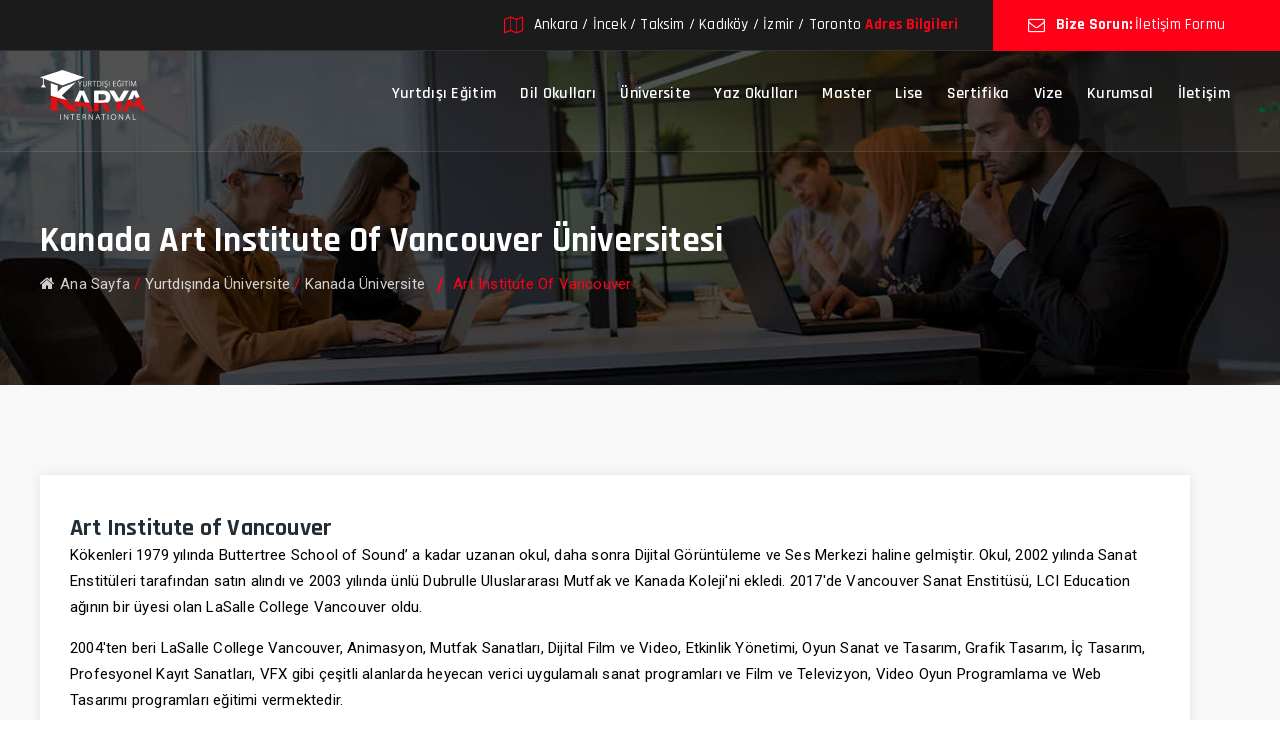

--- FILE ---
content_type: text/html; charset=UTF-8
request_url: https://www.karya.net/kanada-art-institute-of-vancouver-universitesi/
body_size: 12706
content:
<!DOCTYPE html>
<html lang="tr">
<head>
<meta charset="utf-8">
<meta name="viewport" content="width=device-width, initial-scale=1">
		<!-- Global site tag (gtag.js) - Google Analytics -->
<script async src="https://www.googletagmanager.com/gtag/js?id=UA-110249567-1"></script>
<script>
  window.dataLayer = window.dataLayer || [];
  function gtag(){dataLayer.push(arguments);}
  gtag('js', new Date());

  gtag('config', 'UA-110249567-1');
</script>

<!-- Google tag (gtag.js) -->
<script async src="https://www.googletagmanager.com/gtag/js?id=G-QB7SCWV41W"></script>
<script>
  window.dataLayer = window.dataLayer || [];
  function gtag(){dataLayer.push(arguments);}
  gtag('js', new Date());
  gtag('config', 'G-QB7SCWV41W');
</script>

	<meta name="google-site-verification" content="sPqFIVfIjQTghwXTuOgi7spsejQyITNsbyrwaoufk5k" />
	
<title>Art Institute of Vancouver Kanada - Yurtdışında Üniversite</title>
	<meta name="description" content="Art Institute of Vancouver Kanada hakkında detaylı bilgileri, bölümleri, başlangıç tarihlerini görmek için tıklayın." />
	<meta http-equiv="X-UA-Compatible" content="IE=edge">
<base href="/">
 <!-- favicon icon -->
    <link rel="shortcut icon" href="images/favicon-32x32.png"/>

<!-- Google Tag Manager -->
<script>(function(w,d,s,l,i){w[l]=w[l]||[];w[l].push({'gtm.start':
new Date().getTime(),event:'gtm.js'});var f=d.getElementsByTagName(s)[0],
j=d.createElement(s),dl=l!='dataLayer'?'&l='+l:'';j.async=true;j.src=
'https://www.googletagmanager.com/gtm.js?id='+i+dl;f.parentNode.insertBefore(j,f);
})(window,document,'script','dataLayer','GTM-M7L4TVM');</script>
<!-- End Google Tag Manager -->



<!-- Meta Pixel Code -->
<script>
!function(f,b,e,v,n,t,s)
{if(f.fbq)return;n=f.fbq=function(){n.callMethod?
n.callMethod.apply(n,arguments):n.queue.push(arguments)};
if(!f._fbq)f._fbq=n;n.push=n;n.loaded=!0;n.version='2.0';
n.queue=[];t=b.createElement(e);t.async=!0;
t.src=v;s=b.getElementsByTagName(e)[0];
s.parentNode.insertBefore(t,s)}(window, document,'script',
'https://connect.facebook.net/en_US/fbevents.js');
fbq('init', '1789640205172988');
fbq('track', 'PageView');
</script>
<noscript><img height="1" width="1" style="display:none"
src="https://www.facebook.com/tr?id=1789640205172988&ev=PageView&noscript=1"
/></noscript>


</head>
<body>
	
<!--page start-->
<div class="page"> 
  <!--header start-->
  <header id="masthead" class="header ttm-header-style-01"> 
    <!-- ttm-topbar-wrapper -->
    <div class="top_bar ttm-bgcolor-darkgrey clearfix" style="min-height: 50px;">
      <div class="container">
        <div class="row no-gutters">
          <div class="col-md-12 d-flex flex-row align-items-center justify-content-center">
             <div class="top_bar_contact_item pl-0">


<!--              <div class="top_bar_icon"><i class=" fa fa-tachometer"></i></div>-->



<!--				<a href="/yurtdisi-egitim-haberleri/">Promosyonlar</a> |-->
<!--				--><!---->
<!--              --><!-- <a href="/haber/--><!--/"> Detaylı Bilgi</a>-->
<!--             -->

             </div>


            <div class="top_bar_contact_item ml-auto font-weight-bold padding_left15">
              <div class="top_bar_icon"><i class="fa fa-map-o"></i> </div><span class="font-weight-500 text-white"> Ankara / İncek / Taksim / Kadıköy / İzmir / Toronto </span><a href="/iletisim/"> Adres Bilgileri</a> </div>
            <div class="top_bar_contact_item font-weight-bold">
              <div class="top_bar_icon ttm-highlight-right"><i class="fa fa-envelope-o"></i></div>
              
				
				Bize Sorun: <a href="/iletisim/" class="font-weight-500 text-white">İletişim Formu</a>
				
				
			  
			  
			  </div>
          </div>
        </div>
      </div>
    </div>
    <!-- ttm-topbar end --> 
    <!-- site-header-menu -->
    <div id="site-header-menu" class="site-header-menu ttm-bgcolor-transpatant" style="height: 100px;">
      <div class="site-header-menu-inner ttm-stickable-header ">
        <div class="container">
          <div class="row">
            <div class="col"> 
              <!--site-navigation -->
              <div class="site-navigation d-flex flex-row align-items-center"> 
                <!-- site-branding -->
                <div class="site-branding mr-auto"> <a class="home-link" href="/" title="Karya Yurtdışı Eğitim" rel="home"> <img load="lazy" height="50"  id="logo-img" class="img-center standardlogo" src="/logo-black-ribbon.webp" alt="karya yurtdışı eğitim"> </a> </div>
                <!-- site-branding end -->
                <div class="btn-show-menu-mobile menubar menubar--squeeze"> <span class="menubar-box"> <span class="menubar-inner"></span> </span> </div>
                <!-- menu -->
                <div id="mainmenu"></div>
<!--                <div class="header_extra ttm-textcolor-white d-flex flex-row align-items-center justify-content-end">-->
<!--                  <div class="header_search"> <a href="#" class="btn-default search_btn"><i class="ti ti-search"></i></a>-->
<!--                    <div class="header_search_content">-->
<!--                      <form id="searchbox" method="post" action="/arama/">-->
<!--                        <input class="search_query" type="text" id="search_query_top" name="kelime" placeholder="Aradığınız Konu" value="">-->
<!--                        <button type="submit" class="btn close-search"><i class="fa fa-search"></i></button>-->
<!--                      </form>-->
<!--                    </div>-->
<!--                  </div>-->
<!--                                  </div>-->
              </div>
              <!-- site-navigation end--> 
            </div>
          </div>
        </div>
      </div>
    </div>
    <!-- site-header-menu end-->
  </header>
  


      <!-- page-title -->

        <div class="ttm-page-title-row ttm-bg ttm-bgimage-yes ttm-bgcolor-darkgrey clearfix">

            <div class="ttm-row-wrapper-bg-layer ttm-bg-layer"></div>

            <div class="container">

                <div class="row align-items-center">

                    <div class="col-lg-12">

                        <div class="ttm-page-title-row-inner">

                            <div class="page-title-heading">
                                <h1 class="title">Kanada Art Institute of Vancouver Üniversitesi</h1>

                            </div>

                            <div class="breadcrumb-wrapper">

                                <span>

                                    <a title="Ana Sayfa" href="/"><i class="fa fa-home"></i>Ana Sayfa</a>

									/

									<a href="/yurtdisinda-universite/">Yurtdışında Üniversite</a>

									/ <a href="/kanada-universite-egitimi/">Kanada Üniversite</a>

                                </span>

                                <span>Art Institute of Vancouver</span>

                            </div>

                        </div>

                    </div>

                </div>

            </div>

        </div>                    

        <!-- page-title end -->

        <!--site-main start-->

        <div class="site-main">

            <section class="ttm-row team-section ttm-bgcolor-grey clearfix">

                <div class="container">

                    <div class="row">

                        <div class="col-lg-12">

                            <div class="ttm-team-member-single-content">

                                <div class="ttm-team-member-single-content-area">

                                  <div class="row no-gutters">

                                        <div class="col-lg-12 col-md-6">

                                            

                                            <div class="ttm-team-member-content">

												

                                                <div class="ttm-team-member-single-list text-left">

                                                                                                    <div class="ttm-team-member-header-content">

                                                    <h2 class="margin_top10 ttm-team-member-single-title">Art Institute of Vancouver</h2>

                                                    </div>

                                                    <div class="ttm-team-data">

                                                        <div class="ttm-team-details-wrapper">

                                                            <p>Kökenleri 1979 yılında Buttertree School of Sound’ a
kadar uzanan okul, daha sonra Dijital Görüntüleme ve Ses Merkezi haline
gelmiştir. Okul, 2002 yılında Sanat Enstitüleri tarafından satın alındı ve 2003
yılında ünlü Dubrulle Uluslararası Mutfak ve Kanada Koleji'ni ekledi. 2017'de
Vancouver Sanat Enstitüsü, LCI Education ağının bir üyesi olan LaSalle College
Vancouver oldu.<o></o:p></p>

<p>2004'ten beri LaSalle College Vancouver, Animasyon,
Mutfak Sanatları, Dijital Film ve Video, Etkinlik Yönetimi, Oyun Sanat ve
Tasarım, Grafik Tasarım, İç Tasarım, Profesyonel Kayıt Sanatları, VFX gibi
çeşitli alanlarda heyecan verici uygulamalı sanat programları ve Film ve
Televizyon, Video Oyun Programlama ve Web Tasarımı programları eğitimi
vermektedir.<o></o:p></p>

<p>Bachelor, Advance Diploma, Diploma, Certificate
programları bulunmaktadır. <o></o:p></p>
                                                        </div>

                                                    </div>

													

													

													
													

													

													
													<h2 class="margin_top10">Art Institute of Vancouver Kabul Şartları</h2>

                                                    

                                                    <div class="ttm-team-data">

                                                        <div class="ttm-team-details-wrapper">

                                                            Başvuru Ücreti&nbsp;&nbsp;&nbsp;&nbsp;&nbsp;&nbsp;&nbsp;&nbsp;&nbsp;&nbsp;&nbsp;&nbsp;&nbsp;&nbsp;&nbsp;&nbsp;&nbsp;&nbsp;&nbsp;&nbsp;&nbsp;&nbsp;&nbsp;&nbsp;&nbsp;&nbsp;&nbsp;&nbsp;&nbsp;&nbsp;&nbsp;&nbsp;&nbsp;&nbsp; :
$150

Transcript ve Diploma

Pasaport kopyası 

Niyet Mektubu

IELTS / TOEFL

&nbsp;

Certificate / Diploma&nbsp;&nbsp;&nbsp;&nbsp;&nbsp;&nbsp;&nbsp;&nbsp;&nbsp;&nbsp;&nbsp;&nbsp;&nbsp;&nbsp;&nbsp;&nbsp;&nbsp;&nbsp;&nbsp;&nbsp;&nbsp;&nbsp;&nbsp;&nbsp;&nbsp;&nbsp;&nbsp;&nbsp;&nbsp;&nbsp;&nbsp;&nbsp;&nbsp;&nbsp;&nbsp;&nbsp;&nbsp;&nbsp;&nbsp;&nbsp;&nbsp;&nbsp;&nbsp;&nbsp;&nbsp;&nbsp;&nbsp;&nbsp;&nbsp;&nbsp;&nbsp;&nbsp;&nbsp;&nbsp;&nbsp;&nbsp;&nbsp;&nbsp;&nbsp;&nbsp; Bachelor

IELTS (Academic)&nbsp;&nbsp;&nbsp;&nbsp;&nbsp;&nbsp;&nbsp;&nbsp;&nbsp;&nbsp;&nbsp;&nbsp;&nbsp;&nbsp;&nbsp;&nbsp;&nbsp; :
5,5 &nbsp;&nbsp;&nbsp;&nbsp;&nbsp;&nbsp;&nbsp;&nbsp;&nbsp;&nbsp;&nbsp;&nbsp;&nbsp;&nbsp;&nbsp;&nbsp;&nbsp;&nbsp;&nbsp;&nbsp;&nbsp;&nbsp;&nbsp;&nbsp;&nbsp;&nbsp;&nbsp;&nbsp;&nbsp;&nbsp;&nbsp;&nbsp;&nbsp;&nbsp;&nbsp;&nbsp;&nbsp;&nbsp; 6,5

TOEFL (Computer Based)&nbsp;&nbsp;&nbsp;&nbsp;&nbsp; :
197&nbsp;&nbsp;&nbsp;&nbsp;&nbsp;&nbsp;&nbsp;&nbsp;&nbsp;&nbsp;&nbsp;&nbsp;&nbsp;&nbsp;&nbsp;&nbsp;&nbsp;&nbsp;&nbsp;&nbsp;&nbsp;&nbsp;&nbsp;&nbsp;&nbsp;&nbsp;&nbsp;&nbsp;&nbsp;&nbsp;&nbsp;&nbsp;&nbsp;&nbsp;&nbsp;&nbsp;&nbsp;&nbsp; 213

TOEFL(IBT)&nbsp;&nbsp;&nbsp;&nbsp;&nbsp;&nbsp;&nbsp;&nbsp;&nbsp;&nbsp;&nbsp;&nbsp;&nbsp;&nbsp;&nbsp;&nbsp;&nbsp;&nbsp;&nbsp;&nbsp;&nbsp;&nbsp;&nbsp;&nbsp;&nbsp;&nbsp; :
75&nbsp;&nbsp;&nbsp;&nbsp;&nbsp;&nbsp;&nbsp;&nbsp;&nbsp;&nbsp;&nbsp;&nbsp;&nbsp;&nbsp;&nbsp;&nbsp;&nbsp;&nbsp;&nbsp;&nbsp;&nbsp;&nbsp;&nbsp;&nbsp;&nbsp;&nbsp;&nbsp;&nbsp;&nbsp;&nbsp;&nbsp;&nbsp;&nbsp;&nbsp;&nbsp;&nbsp;&nbsp;&nbsp;&nbsp;&nbsp; 80

TOEFL(paper)&nbsp;&nbsp;&nbsp;&nbsp;&nbsp;&nbsp;&nbsp;&nbsp;&nbsp;&nbsp;&nbsp;&nbsp;&nbsp;&nbsp;&nbsp;&nbsp;&nbsp;&nbsp;&nbsp;&nbsp;&nbsp;&nbsp;&nbsp; :
530&nbsp;&nbsp;&nbsp;&nbsp;&nbsp;&nbsp;&nbsp;&nbsp;&nbsp;&nbsp;&nbsp;&nbsp;&nbsp;&nbsp;&nbsp;&nbsp;&nbsp;&nbsp;&nbsp;&nbsp;&nbsp;&nbsp;&nbsp;&nbsp;&nbsp;&nbsp;&nbsp;&nbsp;&nbsp;&nbsp;&nbsp;&nbsp;&nbsp;&nbsp;&nbsp;&nbsp;&nbsp;&nbsp; 550

&nbsp;

Bachelor’s Degree Programı öğrencileri için Accuplacer
test yapılmaktadır. Akademik Yerleştirme sınav sonuçlarına göre öğrenciler,
geçiş dersleri almaktadır ve ders sonuçlarının minimum C harfi olması
gerekmektedir.&nbsp; 

Bachelor’s Degree Program Ücreti (180 kredi)&nbsp;&nbsp;&nbsp;&nbsp;&nbsp;&nbsp;&nbsp;&nbsp;&nbsp;&nbsp;&nbsp;&nbsp;&nbsp;&nbsp;&nbsp;&nbsp;&nbsp;&nbsp;&nbsp;&nbsp;&nbsp; :&nbsp; $99,00

Advanced Diploma Program Ücreti (90 kredi)&nbsp;&nbsp;&nbsp;&nbsp;&nbsp;&nbsp;&nbsp;&nbsp;&nbsp;&nbsp;&nbsp;&nbsp;&nbsp;&nbsp;&nbsp;&nbsp;&nbsp;&nbsp;&nbsp;&nbsp;&nbsp;&nbsp; : $49,500

Diploma Program Ücreti (30 – 105 Kredi)&nbsp;&nbsp;&nbsp;&nbsp;&nbsp;&nbsp;&nbsp;&nbsp;&nbsp;&nbsp;&nbsp;&nbsp;&nbsp;&nbsp;&nbsp;&nbsp; :$16,500 – $60,500

Certificate Program Ücreti (30 Kredi)&nbsp;&nbsp;&nbsp;&nbsp;&nbsp;&nbsp;&nbsp;&nbsp;&nbsp;&nbsp;&nbsp;&nbsp;&nbsp;&nbsp;&nbsp;&nbsp;&nbsp;&nbsp;&nbsp;&nbsp;&nbsp;&nbsp;&nbsp; : $ 16,500

Ek Bilgi: EC, Embassy English, ELS, ILAC, ILSC ve birçok
dil okulu ile anlaşması bulunan okul, dil seviyesi için istenen seviyeyi dil okullarında
tamamladıktan sonra öğrenciler bölüme başlamaktadır.&nbsp;
                                                        </div>

                                                    </div>

													
													

													

													
                                                    

                                                </div>

                                            </div>

                                        </div>
                                      <div class="col-lg-12">

                                          <div class="ttm-team-member-content">



                                              <div class="ttm-team-member-single-list text-left">


                                                  <div class="ttm-team-member-header-content" style="margin-top: 20px;">

                                                      <h2 class="margin_top10 ttm-team-member-single-title">Bize Ulaşın</h2>
                                                      <p>Bu üniversite ile ilgili soru ve talepleriniz için bize ulaşabilirsiniz.</p>

                                                      <form  action="https://www.epostaci.net/send.php" method="post"  class="comment-form">

                                                          <input type="hidden" name="kaynak" value="">

                                                          <input type="hidden" name="kategori" value="dil">

                                                          <p class="comment-form-comment">

                                                              <textarea id="comment" placeholder="Soru" name="mesaj" cols="45" rows="4" aria-required="true" ></textarea>

                                                          </p>

                                                          <p class="comment-form-author">

                                                              <input id="author" placeholder="Adınız" name="ad" type="text" value="" size="30" aria-required="true" required>

                                                          </p>

                                                          <p class="comment-form-email">

                                                              <input id="email" placeholder="Email" name="email" type="text" value="" size="30" aria-required="true" required>

                                                          </p>


                                                          <p class="comment-form-url">

                                                              <input id="url" placeholder="Telefon Numaranız" name="cep" type="text" value="" size="30" required>

                                                          </p>

                                                          <p class="comment-form-url">

                                                              <select name="sehir" required>
                                                                  <option value="">Hangi Şehirden Ulaşıyorsunuz?</option>
                                                                  <option value="Adana">Adana</option><option value="Adıyaman">Adıyaman</option><option value="Afyonkarahisar">Afyonkarahisar</option><option value="Aksaray">Aksaray</option><option value="Amasya">Amasya</option><option value="Ankara">Ankara</option><option value="Antalya">Antalya</option><option value="Ardahan">Ardahan</option><option value="Artvin">Artvin</option><option value="Aydın">Aydın</option><option value="Ağrı">Ağrı</option><option value="Balıkesir">Balıkesir</option><option value="Bartın">Bartın</option><option value="Batman">Batman</option><option value="Bayburt">Bayburt</option><option value="Bilecik">Bilecik</option><option value="Bingöl">Bingöl</option><option value="Bitlis">Bitlis</option><option value="Bolu">Bolu</option><option value="Burdur">Burdur</option><option value="Bursa">Bursa</option><option value="Denizli">Denizli</option><option value="Diyarbakır">Diyarbakır</option><option value="Düzce">Düzce</option><option value="Edirne">Edirne</option><option value="Elazığ">Elazığ</option><option value="Erzincan">Erzincan</option><option value="Erzurum">Erzurum</option><option value="Eskişehir">Eskişehir</option><option value="Gaziantep">Gaziantep</option><option value="Giresun">Giresun</option><option value="Gümüşhane">Gümüşhane</option><option value="Hakkari">Hakkari</option><option value="Hatay">Hatay</option><option value="Isparta">Isparta</option><option value="Iğdır">Iğdır</option><option value="Kahramanmaraş">Kahramanmaraş</option><option value="Karabük">Karabük</option><option value="Karaman">Karaman</option><option value="Kars">Kars</option><option value="Kastamonu">Kastamonu</option><option value="Kayseri">Kayseri</option><option value="Kilis">Kilis</option><option value="Kocaeli">Kocaeli</option><option value="Konya">Konya</option><option value="Kütahya">Kütahya</option><option value="Kırklareli">Kırklareli</option><option value="Kırıkkale">Kırıkkale</option><option value="Kırşehir">Kırşehir</option><option value="Malatya">Malatya</option><option value="Manisa">Manisa</option><option value="Mardin">Mardin</option><option value="Mersin">Mersin</option><option value="Muğla">Muğla</option><option value="Muş">Muş</option><option value="Nevşehir">Nevşehir</option><option value="Niğde">Niğde</option><option value="Ordu">Ordu</option><option value="Osmaniye">Osmaniye</option><option value="Rize">Rize</option><option value="Sakarya">Sakarya</option><option value="Samsun">Samsun</option><option value="Siirt">Siirt</option><option value="Sinop">Sinop</option><option value="Sivas">Sivas</option><option value="Tekirdağ">Tekirdağ</option><option value="Tokat">Tokat</option><option value="Trabzon">Trabzon</option><option value="Tunceli">Tunceli</option><option value="Uşak">Uşak</option><option value="Van">Van</option><option value="Yalova">Yalova</option><option value="Yozgat">Yozgat</option><option value="Zonguldak">Zonguldak</option><option value="Çanakkale">Çanakkale</option><option value="Çankırı">Çankırı</option><option value="Çorum">Çorum</option><option value="İstanbul">İstanbul</option><option value="İzmir">İzmir</option><option value="Şanlıurfa">Şanlıurfa</option><option value="Şırnak">Şırnak</option>       </select>

                                                          </p>



                                                          <div class="clearfix"></div>

                                                          <p class="form-submit margin_top20 margin_bottom0">

                                                              <button class="submit ttm-btn ttm-btn-size-md ttm-btn-shape-rounded ttm-btn-style-fill ttm-btn-color-skincolor rajdhani font-weight-bold fs-18" type="submit">Uzmana Sor</button>

                                                          </p>

                                                      </form>


                                                  </div>

                                                  <div class="ttm-team-data">

                                                      <div class="ttm-team-details-wrapper">




                                                      </div>

                                                  </div>


















                                              </div>

                                          </div>

                                      </div>

<!--                                        <div class="col-lg-12 col-md-6" id="bolums">-->
<!---->
<!--                                            <div class="ttm-team-member-content res-1024-padding_left30 res-767-padding_left0 res-767-padding_top40">-->
<!---->
<!--                                                <h2 class="ttm-team-member-single-title">--><!-- Bölümleri</h2>-->
<!---->
<!--                                                <p class="padding_top10">--><!-- hakkında detaylı bilgileri ve bölümleri sayfamızda görebilirsiniz.</p>-->
<!---->
<!--												-->
<!---->
<!--												-->
<!---->
<!--												-->
<!---->
<!--												<div style="width: 100%; overflow-x: scroll; overflow-y: auto;">-->
<!---->
<!--												<table class="table table-hover">-->
<!---->
<!--				<tr class="text-left">-->
<!---->
<!--					-->
<!---->
<!--					<td><strong>Bölüm</strong></td>-->
<!---->
<!--					-->
<!---->
<!--										<td><strong>Süre</strong></td>-->
<!---->
<!--					<td><strong>Ücret</strong></td>-->
<!---->
<!--					-->
<!---->
<!--				-->
<!---->
<!--					-->
<!---->
<!--					</tr>-->
<!---->
<!--					-->
<!---->
<!--					-->
<!---->
<!--					-->
<!---->
<!--					--><!---->
<!--			-->
<!---->
<!--			-->
<!---->
<!--					<tr class="text-left">-->
<!---->
<!--					-->
<!---->
<!--					-->
<!---->
<!--						<td>--><!--<br><em>--><!--</em></td>-->
<!---->
<!--						-->
<!---->
<!--						<td>--><!--</td>-->
<!---->
<!--						<td>--><!--</td>-->
<!---->
<!--						-->
<!---->
<!--				-->
<!---->
<!--					-->
<!---->
<!--					</tr>-->
<!---->
<!--					-->
<!---->
<!--					-->
<!---->
<!--				-->
<!---->
<!--			--><!---->
<!--                                                    -->
<!---->
<!---->
<!--				</table>-->
<!---->
<!--												</div>-->
<!---->
<!--												-->
<!---->
<!--												-->
<!---->
<!--                                               -->
<!---->
<!--                                            </div>-->
<!---->
<!--                                        </div>-->

                                    </div>

                                </div>

                            </div>

                        </div>

                    </div>

                </div>

            </section>

        </div>

        

    








	
	  <!--footer start-->
  <footer class="footer widget-footer ttm-bgcolor-darkgrey ttm-bg clearfix">
    <div class="ttm-row-wrapper-bg-layer ttm-bg-layer"></div>
    <div class="container">
      <div class="first-footer">
        <div class="row">
                    
        
			
			
			
			
			
			<div class="col-xs-6 col-md-3 col-lg-3">
            <div class="featured-box">
             <div class="featured-icon">
                <div class="ttm-icon ttm-icon_element-onlytxt ttm-icon_element-color-skincolor ttm-icon_element-size-lg"> <i class="flaticon  flaticon-phone-call-1"></i> </div>
              </div>
				
				<div class="featured-title">
				       <h3>Ankara Merkez Ofis</h3>
                <p><a href="tel:+903123916666" style="color: inherit; text-decoration: none;">(0312) 391 66 66</a></p>
                <h3>Ankara Tunalı Ofis</h3>
                <p><a href="tel:+903124666100" style="color: inherit; text-decoration: none;">0(312)466 6100</a></p>
                    <h3>Ankara Vize Ofisi</h3>
                    <p><a href="tel:+903124271900" style="color: inherit; text-decoration: none;">0(312)427 19 00</a></p>
              </div>
              
            </div>
          </div>
			
			
			<div class="col-xs-6 col-md-3 col-lg-3 text-left">
            <div class="featured-box ">
             			<div class="featured-icon">
                <div class="ttm-icon ttm-icon_element-onlytxt ttm-icon_element-color-skincolor ttm-icon_element-size-lg"> <i class="flaticon  flaticon-phone-call-1"></i> </div>
              </div>
				<div class="featured-title">
                <h3>İstanbul Taksim</h3>
                <p><a href="tel:+902122937200" style="color: inherit; text-decoration: none;">0(212)293 7200</a></p>
                    <h3>İstanbul Kadıköy</h3>
                    <p><a href="tel:+902164052700" style="color: inherit; text-decoration: none;">0(216)405 2700</a></p>
                
              </div>
              
            </div>
          </div>
			
			<div class="col-xs-6 col-md-3 col-lg-3 text-left">
            <div class="featured-box ">
             			<div class="featured-icon">
                <div class="ttm-icon ttm-icon_element-onlytxt ttm-icon_element-color-skincolor ttm-icon_element-size-lg"> <i class="flaticon  flaticon-phone-call-1"></i> </div>
              </div>
				<div class="featured-title">

                    <h3>İzmir Alsancak</h3>
                    <p><a href="tel:+902324651600" style="color: inherit; text-decoration: none;">0(232)465 1600</a></p>

                
              </div>
              
            </div>
          </div>
			
			<div class="col-xs-6 col-md-3 col-lg-3 text-left">
            <div class="featured-box">
             			<div class="featured-icon">
                <div class="ttm-icon ttm-icon_element-onlytxt ttm-icon_element-color-skincolor ttm-icon_element-size-lg"> <i class="flaticon  flaticon-phone-call-1"></i> </div>
              </div>
				<div class="featured-title">

                    <h3>Kanada Toronto</h3>
                    <p><a href="tel:+905425279232" style="color: inherit; text-decoration: none;">+90 542 527 92 32</a></p>
              </div>
              
            </div>
          </div>
			
			
			
			
			
        </div>
      </div>
      <div class="second-footer">
        <div class="row">
          <div class="widget-area col-xs-12 col-sm-6 col-md-6 col-lg-4">
            <div class="widget widget_text  clearfix">
              <div class="footer-logo"> <img load="lazy"  id="logo-img-1" class="img-center standardlogo" src="logo.webp" alt="karya logo"> </div>
              <p>KARYA International olarak en önemli prensibimiz Müşteri Memnuniyeti İlkemizdir.
                Danışmanlarımız tüm soruları sabırla ve güler yüzlü bir yaklaşımla yanıtlamak üzere gerekli tüm eğitimleri tamamlamışlardır. </p>
            </div>
            <div class="widget d-flex padding_top15 res-575-margin_bottom20">
              <h3 class="widget-title margin_right10">Sosyal Medya:</h3>
              <div class="social-icons">
                <ul class="list-inline d-flex">
                  <li> <a class="tooltip-top" target="_blank" href="https://www.facebook.com/karyainternational/" data-tooltip="Facebook"><i class="fa fa-facebook"></i></a> </li>
                  <li> <a class="tooltip-top" target="_blank" href="https://www.twitter.com/karyaint/" data-tooltip="Twitter"><i class="fa fa-twitter"></i></a> </li>
                  <li> <a class=" tooltip-top" target="_blank" href="https://www.instagram.com/karyainternational/" data-tooltip="Instagram"><i class="fa fa-instagram"></i></a> </li>
                  
                </ul>
				  <br>
				  
				  
              </div>
            </div>
          </div>
          <div class="widget-area col-xs-12 col-sm-6 col-md-6 col-lg-2">
            <div class="widget widget_nav_menu clearfix">
              <h3 class="widget-title">Keşfet</h3>
              <ul class="menu-footer-quick-links">
                <li><a href="/hakkimizda/">Hakkımızda</a></li>
                <li><a href="/yurtdisi-egitim/">Hizmetlerimiz</a></li>
                <li><a href="/dil-okulu-fiyatlari/">Programlar</a></li>
                <li><a href="/yurtdisi-egitim-haberleri/">Haberler</a></li>
                <li><a href="/iletisim/">İletişim</a></li>
              </ul>
            </div>
          </div>
          
			<div class="widget-area col-xs-12 col-sm-6 col-md-6 col-lg-2">
            <div class="widget widget_nav_menu res-991-margin_top30 clearfix">
              <h3 class="widget-title">Dil Okulları</h3>
              <ul class="menu-footer-quick-service-links">
                <li><a href="/ingiltere-dil-okullari/">İngiltere Dil Okulları</a></li>
                <li><a href="/irlanda-dil-okullari/">İrlanda Dil Okulları</a></li>
                <li><a href="/malta-dil-okullari/">Malta Dil Okulları</a></li>
                <li><a href="/amerika-dil-okullari/">Amerika Dil Okulları</a></li>
                <li><a href="/kanada-dil-okullari/">Kanada Dil Okulları</a></li>
              </ul>
            </div>
          </div>
			
          <div class="widget-area col-xs-12 col-sm-6 col-md-6 col-lg-2">
            <div class="widget widget_nav_menu res-991-margin_top30 clearfix">
              <h3 class="widget-title">Üniversite</h3>
              <ul class="menu-footer-quick-service-links">
                <li><a href="/amerika-universite-egitimi/">Amerikada Üniversite</a></li>
                <li><a href="/irlanda-universite-egitimi/">İrlandada Üniversite</a></li>
                <li><a href="/ingiltere-universite-egitimi/">İngilterede Üniversite</a></li>
                <li><a href="/kanada-universite-egitimi/">Kanadada Üniversite</a></li>
                <li><a href="/polonya-universite-egitimi/">Polonyada Üniversite</a></li>
              </ul>
            </div>
          </div>
			
			<div class="widget-area col-xs-12 col-sm-6 col-md-6 col-lg-2">
            <div class="widget widget_nav_menu res-991-margin_top30 clearfix">
              <h3 class="widget-title">Yaz Okulları</h3>
              <ul class="menu-footer-quick-service-links">
                <li><a href="/ingiltere-yaz-okullari/">İngiltere Yaz Okulları</a></li>
                <li><a href="/amerika-yaz-okullari/">Amerika Yaz Okulları</a></li>
                <li><a href="/malta-yaz-okullari/">Malta Yaz Okulları</a></li>
                <li><a href="/almanya-yaz-okullari/">Almanya Yaz Okulları</a></li>
                <li><a href="/isvicre-yaz-okullari/">İsviçre Yaz Okulları</a></li>
                
              </ul>
            </div>
          </div>
        </div>
      </div>
      <div class="bottom-footer-text ">
        <div class="row copyright text-center">
          <div class="col-lg-12 col-md-12 col-sm-12 d-md-flex d-sm-block justify-content-center"> <span>Copyright &#169; 2026 <a href="/"> Karya International.</a>Tüm Hakları Saklıdır</span>
            <div id="footer-nav-menu">
              <ul class="footer-nav-menu">
                <li><a href="/kvkk/">KVKK</a></li>
                <li><a href="/iletisim/">Bize Ulaşın</a></li>
                <li><a href="/blog/">Blog</a></li>
                                
				<!--<li><a href="https://www.linkedin.com/in/murat-ersoy-43392169/">Web Tasarım</a></li>-->
                </ul>
            </div>
          </div>
        </div>
      </div>
    </div>
  </footer>
  <!-- footer end--> 
  
  <!--back-to-top start--> 
  <a id="totop" href="#top"> <i class="fa fa-angle-up"></i> </a> 
  <!--back-to-top end-->
</div>

    <!-- bootstrap -->
    <link rel="stylesheet" type="text/css" href="css/bootstrap.min.css"/>

    <!-- animate -->
    <link rel="stylesheet" type="text/css" href="css/animate.css"/>

    <!-- flaticon -->
    <link rel="stylesheet" type="text/css" href="css/flaticon.css"/>

    <!-- fontawesome -->
    <link rel="stylesheet" type="text/css" href="css/font-awesome.css"/>

    <!-- themify -->
    <link rel="stylesheet" type="text/css" href="css/themify-icons.css"/>

    <!-- slick -->
    <link rel="stylesheet" type="text/css" href="css/slick.css">

    <!-- prettyphoto -->
    <link rel="stylesheet" type="text/css" href="css/prettyPhoto.css">

    <!-- shortcodes -->
    <link rel="stylesheet" type="text/css" href="css/shortcode.css?v=1.0"/>

    <!-- main -->
    <link rel="stylesheet" type="text/css" href="css/main.css?v=1.0"/>

    <!-- megamenu -->
    <link rel="stylesheet" type="text/css" href="css/megamenu.css"/>

    <!-- responsive -->
    <link rel="stylesheet" type="text/css" href="css/responsive.css"/>	
<!-- Javascript --> 
    <!-- Javascript -->
    <script src="js/jquery-3.6.0.min.js"></script>
    <script src="js/jquery-migrate-3.3.2.min.js"></script>
    <script src="js/bootstrap.min.js"></script> 
    <script src="js/jquery.easing.js"></script> 
    <script src="js/jquery-waypoints.js"></script>    
        <script src="js/jquery.prettyPhoto.js"></script>
    <script src="js/slick.min.js"></script>
    <script src="js/numinate.min.js"></script>
    <script src="js/circle-progress.min.js"></script>
    <script src="js/imagesloaded.min.js"></script>
    <script src="js/jquery-isotope.js"></script>
    <script src="js/main.js"></script>
	<script>
	$('#mainmenu').load("/inc-menu.php?r=190");
	
		function ac(){
		$('.s2').fadeIn(0);
								}
		setTimeout(ac,1000);
		
	</script>
	
	<!-- Inactivity Modal -->
<div id="inactivityModal" class="modal-overlay">
    <div class="modal-content fancy-modal">
        <span class="close-btn fancy-close" onclick="closeModal()">&times;</span>
        <h2 class="fancy-heading"><img src='https://cdn-icons-png.flaticon.com/32/4789/4789119.png'>NASIL YARDIMCI OLABİLİRİZ?</h2>
        <p class="fancy-description">Formumuzu doldurursanız size en kısa sürede ulaşalım.</p>
        
        <form id="request_qoute_form" class="request_qoute_form fancy-form" action="https://www.epostaci.net/send.php" method="post">
            <input type="hidden" name="kaynak" value="site-popup">
            <input type="hidden" name="kategori" value="dil">
            
            <div class="form-group fancy-form-group">
                <select id="program" name="program" class="fancy-select">
                    <option value="">İlgilendiğiniz Program</option>
                    <option value="yurtdisi-egitim">Yurtdışı Eğitim</option>
                    <option value="dil-okullari">Dil Okulları</option>
                    <option value="universite">Üniversite</option>
                    <option value="yaz-okullari">Yaz Okulları</option>
                    <option value="master">Master</option>
                    <option value="lise">Lise</option>
                    <option value="sertifika">Sertifika</option>
                    <option value="staj">Staj</option>
                    <option value="vize">Vize</option>
                </select>
            </div>
            
            <div class="form-group fancy-form-group">
                <input type="text" id="ad" name="ad" placeholder="Ad Soyad*" required class="fancy-input">
            </div>
            
            <div class="form-group fancy-form-group">
                <select name="sehir" class="fancy-select">
                    <option value="Adana">Adana</option><option value="Adıyaman">Adıyaman</option><option value="Afyonkarahisar">Afyonkarahisar</option><option value="Aksaray">Aksaray</option><option value="Amasya">Amasya</option><option value="Ankara">Ankara</option><option value="Antalya">Antalya</option><option value="Ardahan">Ardahan</option><option value="Artvin">Artvin</option><option value="Aydın">Aydın</option><option value="Ağrı">Ağrı</option><option value="Balıkesir">Balıkesir</option><option value="Bartın">Bartın</option><option value="Batman">Batman</option><option value="Bayburt">Bayburt</option><option value="Bilecik">Bilecik</option><option value="Bingöl">Bingöl</option><option value="Bitlis">Bitlis</option><option value="Bolu">Bolu</option><option value="Burdur">Burdur</option><option value="Bursa">Bursa</option><option value="Denizli">Denizli</option><option value="Diyarbakır">Diyarbakır</option><option value="Düzce">Düzce</option><option value="Edirne">Edirne</option><option value="Elazığ">Elazığ</option><option value="Erzincan">Erzincan</option><option value="Erzurum">Erzurum</option><option value="Eskişehir">Eskişehir</option><option value="Gaziantep">Gaziantep</option><option value="Giresun">Giresun</option><option value="Gümüşhane">Gümüşhane</option><option value="Hakkari">Hakkari</option><option value="Hatay">Hatay</option><option value="Isparta">Isparta</option><option value="Iğdır">Iğdır</option><option value="Kahramanmaraş">Kahramanmaraş</option><option value="Karabük">Karabük</option><option value="Karaman">Karaman</option><option value="Kars">Kars</option><option value="Kastamonu">Kastamonu</option><option value="Kayseri">Kayseri</option><option value="Kilis">Kilis</option><option value="Kocaeli">Kocaeli</option><option value="Konya">Konya</option><option value="Kütahya">Kütahya</option><option value="Kırklareli">Kırklareli</option><option value="Kırıkkale">Kırıkkale</option><option value="Kırşehir">Kırşehir</option><option value="Malatya">Malatya</option><option value="Manisa">Manisa</option><option value="Mardin">Mardin</option><option value="Mersin">Mersin</option><option value="Muğla">Muğla</option><option value="Muş">Muş</option><option value="Nevşehir">Nevşehir</option><option value="Niğde">Niğde</option><option value="Ordu">Ordu</option><option value="Osmaniye">Osmaniye</option><option value="Rize">Rize</option><option value="Sakarya">Sakarya</option><option value="Samsun">Samsun</option><option value="Siirt">Siirt</option><option value="Sinop">Sinop</option><option value="Sivas">Sivas</option><option value="Tekirdağ">Tekirdağ</option><option value="Tokat">Tokat</option><option value="Trabzon">Trabzon</option><option value="Tunceli">Tunceli</option><option value="Uşak">Uşak</option><option value="Van">Van</option><option value="Yalova">Yalova</option><option value="Yozgat">Yozgat</option><option value="Zonguldak">Zonguldak</option><option value="Çanakkale">Çanakkale</option><option value="Çankırı">Çankırı</option><option value="Çorum">Çorum</option><option value="İstanbul">İstanbul</option><option value="İzmir">İzmir</option><option value="Şanlıurfa">Şanlıurfa</option><option value="Şırnak">Şırnak</option>                </select>
            </div>
            
            <div class="form-group fancy-form-group">
                <input type="text" id="tel" name="tel" placeholder="Telefon Numaranız*" required class="fancy-input">
            </div>
            
            <div class="form-group fancy-form-group">
                <textarea id="mesaj" name="mesaj" placeholder="Mesajınız" rows="3" class="fancy-textarea"></textarea>
            </div>
            
            <div class="form-group fancy-form-group">
                <button type="submit" class="submit-btn fancy-submit-btn">BENİ ARAYIN</button>
            </div>
            
            <div class="form-group fancy-form-group">
                <button type="button" class="close-btn-bottom fancy-close-btn" onclick="closeModal()">Kapat</button>
            </div>
        </form>
    </div>
</div>

<!-- Modal Styles -->
<style>
    /* Modal background - default styles from original */
    .modal-overlay {
        display: none;
        position: fixed;
        top: 0;
        left: 0;
        width: 100%;
        height: 100%;
        background-color: rgba(0, 0, 0, 0.7);
        z-index: 1000;
    }
    
    /* Fancy custom styles for the modal */
    .fancy-modal {
        position: fixed;
        top: 50%;
        left: 50%;
        transform: translate(-50%, -50%);
        background-color: white;
        padding: 25px;
        border-radius: 15px;
        width: 90%;
        max-width: 400px;
        z-index: 1001;
        max-height: 90vh;
        overflow-y: auto;
        box-shadow: 0 10px 30px rgba(0, 0, 0, 0.25);
        border: 1px solid rgba(255, 255, 255, 0.2);
        animation: modalFadeIn 0.4s ease-out;
    }
    
    @keyframes modalFadeIn {
        from {
            opacity: 0;
            transform: translate(-50%, -60%);
        }
        to {
            opacity: 1;
            transform: translate(-50%, -50%);
        }
    }
    
    /* Fancy close button */
    .fancy-close {
        position: absolute;
        right: 15px;
        top: 15px;
        font-size: 28px;
        font-weight: bold;
        cursor: pointer;
        color: #555;
        transition: all 0.3s ease;
        z-index: 1002;
        width: 35px;
        height: 35px;
        display: flex;
        align-items: center;
        justify-content: center;
        border-radius: 50%;
    }
    
    .fancy-close:hover {
        color: #ff0000;
        background-color: #f8f8f8;
        transform: rotate(90deg);
    }
    
    /* Fancy heading */
    .fancy-heading {
        margin-top: 5px;
        color: #333;
        font-size: 22px;
        text-align: center;
        margin-bottom: 15px;
        font-weight: 700;
        position: relative;
        padding-bottom: 12px;
        text-shadow: 1px 1px 1px rgba(0, 0, 0, 0.1);
    }
    
    .fancy-heading:after {
        content: '';
        position: absolute;
        bottom: 0;
        left: 50%;
        transform: translateX(-50%);
        width: 60px;
        height: 3px;
        background: linear-gradient(to right, #ff6b6b, #ff0000);
        border-radius: 3px;
    }
    
    .fancy-heading img {
        vertical-align: middle;
        margin-right: 8px;
    }
    
    /* Fancy description */
    .fancy-description {
        font-size: 15px;
        color: #555;
        margin-bottom: 25px;
        text-align: center;
        line-height: 1.5;
    }
    
    /* Fancy form group */
    .fancy-form-group {
        margin-bottom: 18px;
        position: relative;
    }
    
    /* Fancy input fields */
    .fancy-input, 
    .fancy-select, 
    .fancy-textarea {
        width: 100%;
        padding: 14px 15px;
        border: 2px solid #e0e0e0;
        border-radius: 10px;
        box-sizing: border-box;
        font-size: 15px;
        transition: all 0.3s ease;
        box-shadow: 0 4px 10px rgba(0, 0, 0, 0.05);
        background-color: #fafafa;
        /* Form elementlerinin sabit kalması için */
        position: relative;
        z-index: 1;
    }
    
    .fancy-input:focus, 
    .fancy-select:focus, 
    .fancy-textarea:focus {
        border-color: #ff6b6b;
        box-shadow: 0 5px 15px rgba(255, 107, 107, 0.2);
        outline: none;
        background-color: #fff;
        /* transform: translateY(-2px); - Kaldırıldı: Form kaymasını önlemek için */
    }
    
    .fancy-textarea {
        resize: vertical;
        min-height: 90px;
    }
    
    /* Fancy dropdown styling */
    .fancy-select {
        appearance: none;
        background-image: url("data:image/svg+xml;charset=UTF-8,%3csvg xmlns='http://www.w3.org/2000/svg' viewBox='0 0 24 24' fill='none' stroke='%23555' stroke-width='2' stroke-linecap='round' stroke-linejoin='round'%3e%3cpolyline points='6 9 12 15 18 9'%3e%3c/polyline%3e%3c/svg%3e");
        background-repeat: no-repeat;
        background-position: right 15px center;
        background-size: 15px;
        padding-right: 40px;
    }
    
    /* Fancy submit button */
    .fancy-submit-btn {
        width: 100%;
        background: linear-gradient(to right, #ff5757, #ff0000);
        color: white;
        padding: 15px;
        border: none;
        border-radius: 10px;
        font-weight: bold;
        cursor: pointer;
        font-size: 16px;
        box-shadow: 0 5px 15px rgba(255, 0, 0, 0.25);
        transition: all 0.3s ease;
        text-transform: uppercase;
        letter-spacing: 1px;
        position: relative;
        overflow: hidden;
        /* Butonun sabit kalması için */
        z-index: 1;
    }
    
    .fancy-submit-btn:before {
        content: "";
        position: absolute;
        top: 0;
        left: -100%;
        width: 100%;
        height: 100%;
        background: linear-gradient(
            to right,
            rgba(255, 255, 255, 0) 0%,
            rgba(255, 255, 255, 0.3) 50%,
            rgba(255, 255, 255, 0) 100%
        );
        transition: all 0.8s ease;
    }
    
    .fancy-submit-btn:hover {
        background: linear-gradient(to right, #ff0000, #ff5757);
        /* transform: translateY(-3px); - Kaldırıldı: Form kaymasını önlemek için */
        box-shadow: 0 7px 20px rgba(255, 0, 0, 0.4);
    }
    
    .fancy-submit-btn:hover:before {
        left: 100%;
    }
    
    .fancy-submit-btn:active {
        /* transform: translateY(0); - Kaldırıldı: Form kaymasını önlemek için */
    }
    
    /* Fancy close button at bottom */
    .fancy-close-btn {
        width: 100%;
        background-color: #444;
        color: white;
        padding: 13px;
        border: none;
        border-radius: 10px;
        font-weight: bold;
        cursor: pointer;
        font-size: 15px;
        margin-top: 5px;
        transition: all 0.3s ease;
        box-shadow: 0 4px 10px rgba(0, 0, 0, 0.15);
        /* Butonun sabit kalması için */
        position: relative;
        z-index: 1;
    }
    
    .fancy-close-btn:hover {
        background-color: #555;
        /* transform: translateY(-2px); - Kaldırıldı: Form kaymasını önlemek için */
    }
    
    /* Form animation */
    .fancy-form .fancy-form-group {
        animation: fadeInUp 0.5s ease-out forwards;
        opacity: 0;
    }
    
    @keyframes fadeInUp {
        from {
            opacity: 0;
            transform: translateY(20px);
        }
        to {
            opacity: 1;
            transform: translateY(0);
        }
    }
    
    /* Animation delay for each form group */
    .fancy-form .fancy-form-group:nth-child(1) { animation-delay: 0.1s; }
    .fancy-form .fancy-form-group:nth-child(2) { animation-delay: 0.2s; }
    .fancy-form .fancy-form-group:nth-child(3) { animation-delay: 0.3s; }
    .fancy-form .fancy-form-group:nth-child(4) { animation-delay: 0.4s; }
    .fancy-form .fancy-form-group:nth-child(5) { animation-delay: 0.5s; }
    .fancy-form .fancy-form-group:nth-child(6) { animation-delay: 0.6s; }
    .fancy-form .fancy-form-group:nth-child(7) { animation-delay: 0.7s; }
</style>

<!-- Inactivity Modal Script -->
<script>
    // Variables to track user activity
    let inactivityTime = 60000; // 1 minute in milliseconds
    let inactivityTimer;
    let modalShown = false;
    
    // Reset timer on user activity
    function resetInactivityTimer() {
        clearTimeout(inactivityTimer);
        
        // Only set a new timer if the modal isn't already shown
        if (!modalShown) {
            inactivityTimer = setTimeout(showModal, inactivityTime);
        }
    }
    
    // Show the modal
    function showModal() {
        document.getElementById('inactivityModal').style.display = 'block';
        modalShown = true;
    }
    
    // Close the modal
    function closeModal() {
        document.getElementById('inactivityModal').style.display = 'none';
        // Set a cookie or use localStorage to remember that the user closed the modal
        localStorage.setItem('modalClosed', Date.now());
    }
    
    // Event listeners for user activity
    document.addEventListener('mousemove', resetInactivityTimer);
    document.addEventListener('keypress', resetInactivityTimer);
    document.addEventListener('scroll', resetInactivityTimer);
    document.addEventListener('click', resetInactivityTimer);
    
    // Initialize timer when page loads
    document.addEventListener('DOMContentLoaded', function() {
        // Check if the modal was recently closed (within the last hour)
        let lastClosed = localStorage.getItem('modalClosed');
        let showAgain = true;
        
        if (lastClosed) {
            let hourAgo = Date.now() - (60 * 60 * 1000);
            if (parseInt(lastClosed) > hourAgo) {
                showAgain = false; // Don't show if closed within the last hour
            }
        }
        
        if (showAgain) {
            resetInactivityTimer();
        }
        
        // Form submission handler
        document.getElementById('request_qoute_form').addEventListener('submit', function(e) {
            // Form normal şekilde gönderilecek
            // Form gönderildikten sonra modalı kapat
            setTimeout(function() {
                closeModal();
            }, 500);
        });
    });
</script>
<!-- ============================================ -->
<!-- KAR YAĞIŞI EFEKTİ BAŞLANGIÇ                 -->
<!-- ============================================ -->

<!-- Viewport dibinde biriken karlar -->
<div class="accumulated-snow" id="accumulated-snow"></div>

<!-- Kar Yağdırma Efekti CSS Stilleri -->
<style>
/* Kar yağışı ana container */
.snowflake {
    position: fixed;
    top: -200px;
    z-index: 9999;
    pointer-events: none;
    width: 100%;
    height: calc(100% + 200px);
    overflow: hidden;
}

/* Kar tanecikleri kristal stili */
.snowflake .snow {
    position: absolute;
    top: 0;
    font-size: 20px;
    color: #fff;
    text-shadow: 
        0 0 5px #fff,
        0 0 10px #fff,
        0 0 15px #fff,
        0 0 20px #00d4ff,
        0 0 30px #00d4ff,
        0 0 40px #00d4ff;
    animation: fall ease-in-out infinite;
    opacity: 0.9;
}

/* Kar yağışı animasyonu (yukarıdan aşağıya düşme efekti) */
@keyframes fall {
    0% {
        transform: translateY(-200px) rotate(0deg);
        opacity: 0;
    }
    10% {
        opacity: 1;
    }
    50% {
        opacity: 0.8;
    }
    95% {
        opacity: 0.9;
    }
    100% {
        transform: translateY(calc(100vh + 150px)) rotate(360deg);
        opacity: 0.9;
    }
}

/* Farklı kar taneleri için farklı animasyon süreleri */
.snowflake .snow:nth-child(odd) {
    animation-duration: 12s;
    animation-delay: 0s;
}

.snowflake .snow:nth-child(even) {
    animation-duration: 15s;
    animation-delay: 2s;
}

.snowflake .snow:nth-child(3n) {
    animation-duration: 18s;
    animation-delay: 4s;
}

.snowflake .snow:nth-child(4n) {
    animation-duration: 10s;
    animation-delay: 1s;
}

.snowflake .snow:nth-child(5n) {
    animation-duration: 14s;
    animation-delay: 3s;
}

/* Viewport dibinde biriken gerçek kar taneleri */
.accumulated-snow {
    position: fixed;
    bottom: 0;
    left: 0;
    width: 100%;
    height: 150px;
    z-index: 10000;
    pointer-events: none;
    overflow: hidden;
}

.accumulated-snow .pile-snow {
    position: absolute;
    bottom: 0;
    font-size: 28px;
    color: #fff;
    text-shadow: 
        0 0 8px #fff,
        0 0 15px #fff,
        0 0 20px #00d4ff,
        0 0 25px #00d4ff;
    opacity: 0.95;
    line-height: 0.7;
    transition: opacity 0.5s ease-in;
}

.accumulated-snow .pile-snow.accumulated {
    animation: none;
    opacity: 0.95;
}
</style>
<!-- Kar Yağdırma Efekti CSS Stilleri Bitiş -->

<!-- Kar tanelerinin görüneceği HTML container -->
<div class="snowflake" id="snowflake"></div>

<!-- Kar Yağdırma Efekti JavaScript Kodu -->
<script>
// Kar sezonunu kontrol eden fonksiyon (1 Kasım - 1 Ocak)
function isSnowSeason() {
    const now = new Date();
    const currentYear = now.getFullYear();
    
    // 1 Kasım - 1 Ocak tarih aralığı
    const snowStart = new Date(currentYear, 10, 1); // Kasım = 10 (0 tabanlı)
    const snowEnd = new Date(currentYear + 1, 0, 1); // Ocak = 0 (0 tabanlı)
    
    return now >= snowStart && now < snowEnd;
}

// Kar tanelerini oluşturan fonksiyon
function createSnowflake() {
    const snowflake = document.getElementById('snowflake');
    const snowCount = 25; // Kar tanesi sayısı (azaltıldı)
    
    // Kristal kar karakterleri
    const snowChars = ['❄', '❅', '❆'];
    
    for (let i = 0; i < snowCount; i++) {
        const snow = document.createElement('div');
        snow.className = 'snow';
        
        // Rastgele kristal karakteri seç
        snow.innerHTML = snowChars[Math.floor(Math.random() * snowChars.length)];
        
        // Her kar tanesine rastgele yatay pozisyon ve animasyon süresi atanıyor
        snow.style.left = Math.random() * 100 + '%';
        const duration = Math.random() * 8 + 10; // 10-18 saniye arası
        snow.style.animationDuration = duration + 's';
        snow.style.animationDelay = Math.random() * 5 + 's';
        
        // Her kar tanesine rastgele boyut veriliyor
        const size = Math.random() * 10 + 15; // 15-25px arası
        snow.style.fontSize = size + 'px';
        
        // Animasyon bittiğinde karı biriktir
        const delay = parseFloat(snow.style.animationDelay);
        setTimeout(() => {
            accumulateSnow(snow);
            snow.remove(); // Düşen karı kaldır
        }, (delay + duration) * 1000);
        
        snowflake.appendChild(snow);
    }
}

// Düşen karı biriken kara dönüştüren fonksiyon
function accumulateSnow(snow) {
    const accumulatedSnow = document.getElementById('accumulated-snow');
    
    // Kar tanesinin son pozisyonunu al
    const rect = snow.getBoundingClientRect();
    const leftPercent = (rect.left / window.innerWidth) * 100;
    
    // Yeni biriken kar elementi oluştur
    const pileSnow = document.createElement('div');
    pileSnow.className = 'pile-snow accumulated';
    pileSnow.innerHTML = snow.innerHTML;
    pileSnow.style.left = leftPercent + '%';
    pileSnow.style.fontSize = snow.style.fontSize;
    
    // Mevcut biriken kar sayısına göre katman yüksekliğini belirle
    const currentSnowCount = accumulatedSnow.children.length;
    
    // Her 30 kar tanesi bir katman doldurur
    const layerHeights = [0, 12, 22, 32, 42, 52, 62, 72, 82, 92, 102];
    const maxLayer = Math.min(Math.floor(currentSnowCount / 30), layerHeights.length - 1);
    
    // Alt katmanlar daha yoğun, üst katmanlar daha seyrek
    let targetLayer;
    if (maxLayer === 0) {
        targetLayer = 0;
    } else {
        // Ağırlıklı rastgele seçim (alt katmanlar daha olası)
        const weights = [];
        for (let i = 0; i <= maxLayer; i++) {
            weights.push(Math.pow(2, maxLayer - i)); // Alt katmanlar için daha yüksek ağırlık
        }
        const totalWeight = weights.reduce((a, b) => a + b, 0);
        let random = Math.random() * totalWeight;
        targetLayer = 0;
        for (let i = 0; i <= maxLayer; i++) {
            random -= weights[i];
            if (random <= 0) {
                targetLayer = i;
                break;
            }
        }
    }
    
    pileSnow.style.bottom = (layerHeights[targetLayer] + Math.random() * 4 - 2) + 'px';
    
    // Birikmiş kar opak kalacak
    pileSnow.style.opacity = '0.95';
    pileSnow.style.animation = 'none';
    
    accumulatedSnow.appendChild(pileSnow);
    
    // Maksimum kar sayısını sınırla (performans için)
    if (currentSnowCount > 300) {
        accumulatedSnow.removeChild(accumulatedSnow.firstChild);
    }
}

// Kar efektini başlatan ve yöneten ana fonksiyon
function startSnowEffect() {
    if (isSnowSeason()) {
        createSnowflake();
        
        // Her 5 saniyede bir yeni kar taneleri ekle (sürekli kar yağışı için)
        setInterval(function() {
            if (!isSnowSeason()) return; // Sezon dışıysa dur
            
            const snowflake = document.getElementById('snowflake');
            const snowChars = ['❄', '❅', '❆'];
            
            if (snowflake.children.length < 40) { // Maksimum 40 kar tanesi ile sınırla (performans için)
                // Yeni kar tanesi oluştur
                const snow = document.createElement('div');
                snow.className = 'snow';
                
                // Rastgele kristal karakteri seç
                snow.innerHTML = snowChars[Math.floor(Math.random() * snowChars.length)];
                
                snow.style.left = Math.random() * 100 + '%';
                const duration = Math.random() * 8 + 10; // 10-18 saniye arası
                snow.style.animationDuration = duration + 's';
                snow.style.animationDelay = '0s';
                
                // Rastgele boyut
                const size = Math.random() * 10 + 15; // 15-25px arası
                snow.style.fontSize = size + 'px';
                
                // Animasyon bittiğinde karı biriktir
                setTimeout(function() {
                    if (snow.parentNode) {
                        accumulateSnow(snow);
                        snow.remove();
                    }
                }, duration * 1000);
                
                snowflake.appendChild(snow);
            }
        }, 5000);
    } else {
        // Kar sezonu değilse (1 Ocak - 1 Kasım arası) kar elementlerini gizle
        const snowflake = document.getElementById('snowflake');
        const accumulatedSnow = document.getElementById('accumulated-snow');
        if (snowflake) {
            snowflake.style.display = 'none';
        }
        if (accumulatedSnow) {
            accumulatedSnow.style.display = 'none';
        }
    }
}

// Sayfa yüklendiğinde kar efektini kontrol et ve başlat
document.addEventListener('DOMContentLoaded', function() {
    startSnowEffect();
});
</script>
<!-- Kar Yağdırma Efekti JavaScript Kodu Bitiş -->
<!-- ============================================ -->
<!-- KAR YAĞIŞI EFEKTİ BİTİŞ                     -->
<!-- ============================================ -->

<!-- guzel.net-->
</body>
</html>

--- FILE ---
content_type: text/html; charset=UTF-8
request_url: https://www.karya.net/inc-menu.php?r=190
body_size: 1214
content:

<nav class="main-menu menu-mobile" id="menu">

                  <ul class="menu">
					  <li style="display: none"></li>

                    <li><a href="/yurtdisi-egitim/" class="mega-menu-link" onClick="window.location='/yurtdisi-egitim/'">Yurtdışı Eğitim</a> </li>

                    <li class="mega-menu-item"><a href="/dil-okulu-fiyatlari/" class="mega-menu-link">Dil Okulları</a>

                      <ul class="mega-submenu">

                        
                          <li><a href="almanya-dil-okullari/">Almanya Dil Okulları</a></li>

                          
                          <li><a href="amerika-dil-okullari/">Amerika Dil Okulları</a></li>

                          
                          <li><a href="avustralya-dil-okullari/">Avustralya Dil Okulları</a></li>

                          
                          <li><a href="avusturya-dil-okullari/">Avusturya Dil Okulları</a></li>

                          
                          <li><a href="dubai-dil-okullari/">Dubai Dil Okulları</a></li>

                          
                          <li><a href="fransa-dil-okullari/">Fransa Dil Okulları</a></li>

                          
                          <li><a href="guneyafrika-dil-okullari/">GüneyAfrika Dil Okulları</a></li>

                          
                          <li><a href="ingiltere-dil-okullari/">İngiltere Dil Okulları</a></li>

                          
                          <li><a href="irlanda-dil-okullari/">İrlanda Dil Okulları</a></li>

                          
                          <li><a href="ispanya-dil-okullari/">İspanya Dil Okulları</a></li>

                          
                          <li><a href="isvicre-dil-okullari/">İsviçre Dil Okulları</a></li>

                          
                          <li><a href="italya-dil-okullari/">Italya Dil Okulları</a></li>

                          
                          <li><a href="japonya-dil-okullari/">Japonya Dil Okulları</a></li>

                          
                          <li><a href="kanada-dil-okullari/">Kanada Dil Okulları</a></li>

                          
                          <li><a href="kuzeyirlanda-dil-okullari/">Kuzeyİrlanda Dil Okulları</a></li>

                          
                          <li><a href="letonya-dil-okullari/">Letonya Dil Okulları</a></li>

                          
                          <li><a href="malta-dil-okullari/">Malta Dil Okulları</a></li>

                          
                          <li><a href="online-dil-okullari/">Online Dil Okulları</a></li>

                          
                          <li><a href="rusya-dil-okullari/">Rusya Dil Okulları</a></li>

                          
                          <li><a href="singapur-dil-okullari/">Singapur Dil Okulları</a></li>

                          
                          <li><a href="yenizelanda-dil-okullari/">YeniZelanda Dil Okulları</a></li>

                          
                        <li><a href="/dil-okulu-fiyatlari/">Bütün Ülke Seçenekleri</a></li>

                      </ul>

                    </li>

                    <li class="mega-menu-item"><a href="/yurtdisinda-universite/" class="mega-menu-link">Üniversite</a>

                      <ul class="mega-submenu">

                        
                          <li><a href="almanya-universite-egitimi/">Almanya Üniversite</a></li>

                          
                          <li><a href="amerika-universite-egitimi/">Amerika Üniversite</a></li>

                          
                          <li><a href="avustralya-universite-egitimi/">Avustralya Üniversite</a></li>

                          
                          <li><a href="hollanda-universite-egitimi/">Hollanda Üniversite</a></li>

                          
                          <li><a href="ingiltere-universite-egitimi/">İngiltere Üniversite</a></li>

                          
                          <li><a href="irlanda-universite-egitimi/">İrlanda Üniversite</a></li>

                          
                          <li><a href="/isvecte-universite-okumak/">İsveç Üniversite</a></li>

                          
                          <li><a href="italya-universite-egitimi/">İtalya Üniversite</a></li>

                          
                          <li><a href="kanada-universite-egitimi/">Kanada Üniversite</a></li>

                          
                          <li><a href="macaristan-universite-egitimi/">Macaristan Üniversite</a></li>

                          
                          <li><a href="polonya-universite-egitimi/">Polonya Üniversite</a></li>

                          
                          <li><a href="rusya-universite-egitimi/">Rusya Üniversite</a></li>

                          
                      </ul>

                    </li>

                    <li class="mega-menu-item"><a href="/yaz-okullari/" class="mega-menu-link">Yaz Okulları</a>

                      <ul class="mega-submenu">

                        
                        
                        <li><a href="/ingiltere-yaz-okullari/">İngiltere Yaz Okulları</a></li>

                        
                        <li><a href="/amerika-yaz-okullari/">Amerika Yaz Okulları</a></li>

                        
                        <li><a href="/almanya-yaz-okullari/">Almanya Yaz Okulları</a></li>

                        
                        <li><a href="/kanada-yaz-okullari/">Kanada Yaz Okulları</a></li>

                        
                        <li><a href="/malta-yaz-okullari/">Malta Yaz Okulları</a></li>

                        
                        <li><a href="/irlanda-yaz-okullari/">İrlanda Yaz Okulları</a></li>

                        
                        <li><a href="/ispanya-yaz-okullari/">İspanya Yaz Okulları</a></li>

                        
                        <li><a href="/fransa-yaz-okullari/">Fransa Yaz Okulları</a></li>

                        
                        <li><a href="/isvicre-yaz-okullari/">İsviçre Yaz Okulları</a></li>

                        
                      </ul>

                    </li>

                    <li class="mega-menu-item "><a href="/yurtdisinda-master-mba/" class="mega-menu-link">Master</a>

                      <ul class="mega-submenu">

                        
                        <li><a href="/amerika-yuksek-lisans/">Amerika Yüksek Lisans</a></li>

                        
                        <li><a href="/ingiltere-yuksek-lisans/">İngiltere Yüksek Lisans</a></li>

                        
                        <li><a href="/kanada-yuksek-lisans/">Kanada Yüksek Lisans</a></li>

                        
                        <li><a href="/online-yuksek-lisans/">Online Yüksek Lisans</a></li>

                        
                      </ul>

                    </li>

                    <li class="mega-menu-item "><a href="/yurtdisinda-lise/" class="mega-menu-link">Lise</a>

                      <ul class="mega-submenu">

                        
                        <li><a href="/amerika-lise-egitimi/">Amerika Lise Eğitimi</a></li>

                        
                        <li><a href="/ingiltere-lise-egitimi/">İngiltere Lise Eğitimi</a></li>

                        
                        <li><a href="/kanada-lise-egitimi/">Kanada Lise Eğitimi</a></li>

                        
                      </ul>

                    </li>

                    <li class="mega-menu-item "><a href="/yurtdisinda-sertifika/" class="mega-menu-link">Sertifika</a>

                      <ul class="mega-submenu">

                        
                        <li><a href="/amerika-sertifika-programlari/">Amerika Sertifika</a></li>

                        
                        <li><a href="/avustralya-sertifika-programlari/">Avustralya Sertifika</a></li>

                        
                        <li><a href="/ingiltere-sertifika-programlari/">İngiltere Sertifika</a></li>

                        
                        <li><a href="/irlanda-sertifika-programlari/">İrlanda Sertifika</a></li>

                        
                        <li><a href="/kanada-sertifika-programlari/">Kanada Sertifika</a></li>

                        
                      </ul>

                    </li>

					  

					  

    

                    <li class="mega-menu-item "><a href="/vize-danismanligi/" class="mega-menu-link">Vize</a>

					  <ul class="mega-submenu">

						
						<li><a href="/almanya-vizesi/">Almanya Vizesi</a></li>

						

						
						<li><a href="/amerika-vizesi/">Amerika Vizesi</a></li>

						

						
						<li><a href="/avustralya-vizesi/">Avustralya Vizesi</a></li>

						

						
						<li><a href="/avusturya-vizesi/">Avusturya Vizesi</a></li>

						

						
						<li><a href="/belcika-vizesi/">Belçika Vizesi</a></li>

						

						
						<li><a href="/cek-cumhuriyeti-vizesi/">Çek Cumhuriyeti Vizesi</a></li>

						

						
						<li><a href="/cin-vizesi/">Çin Vizesi</a></li>

						

						
						<li><a href="/danimarka-vizesi/">Danimarka Vizesi</a></li>

						

						
						<li><a href="/estonya-vizesi/">Estonya Vizesi</a></li>

						

						
						<li><a href="/finlandiya-vizesi/">Finlandiya Vizesi</a></li>

						

						
						<li><a href="/fransa-vizesi/">Fransa Vizesi</a></li>

						

						
						<li><a href="/guney-afrika-vizesi/">Güney Afrika Vizesi</a></li>

						

						
						  <li><a href="/vize-danismanligi/">Bütün Ülke Seçenekleri</a></li>

						</ul>

					

					  

					  </li>

                    <li class="mega-menu-item "><a href="" class="mega-menu-link">Kurumsal</a>

					  

						<ul class="mega-submenu">

						<li><a href="/hakkimizda/">Hakkımızda</a></li>


							<li><a href="/sikayet-formu/">İstek Öneri Şikayet</a></li>
							<li><a href="/about-us/">About Us</a></li>
							<li><a href="/cv/">İş Başvuru Formu</a></li>

						</ul>

					  

					  </li>
					  
					  <li><a href="/iletisim/">İletişim</a></li>

                  </ul>

                </nav>

--- FILE ---
content_type: text/css
request_url: https://www.karya.net/css/flaticon.css
body_size: 519
content:
@font-face {
    font-family: "flaticon";
    src: url("../fonts/flaticon.ttf") format("truetype"),
    url("../fonts/flaticon.woff") format("woff"),
    url("../fonts/flaticon.woff2") format("woff2"),
    url("../fonts/flaticon.eot") format("embedded-opentype"),
    url("../fonts/flaticon.svg") format("svg");
    font-weight: normal;
    font-style: normal;
	font-display: swap;
}

@media screen and (-webkit-min-device-pixel-ratio:0) {
  @font-face {
    font-family: "Flaticon";
    src: url("../fonts/Flaticon.svg#Flaticon") format("svg");
	  font-display: swap;
  }
}

[class^="flaticon-"]:before, [class*=" flaticon-"]:before,
[class^="flaticon-"]:after, [class*=" flaticon-"]:after {   
  font-family: Flaticon;
  font-size:  inherit;
  font-style: normal;
	font-display: swap;
}


.flaticon-bar-graph:before { content: "\f101"; }
.flaticon-graph:before { content: "\f102"; }
.flaticon-calendar:before { content: "\f103"; }
.flaticon-credit-card:before { content: "\f104"; }
.flaticon-speech:before { content: "\f105"; }
.flaticon-charity:before { content: "\f106"; }
.flaticon-presentation:before { content: "\f107"; }
.flaticon-laptop:before { content: "\f108"; }
.flaticon-tax:before { content: "\f109"; }
.flaticon-abacus:before { content: "\f10a"; }
.flaticon-atm:before { content: "\f10b"; }
.flaticon-hammer:before { content: "\f10c"; }
.flaticon-portfolio:before { content: "\f10d"; }
.flaticon-balance:before { content: "\f10e"; }
.flaticon-bank:before { content: "\f10f"; }
.flaticon-money:before { content: "\f110"; }
.flaticon-checklist:before { content: "\f111"; }
.flaticon-businessman:before { content: "\f112"; }
.flaticon-safe:before { content: "\f113"; }
.flaticon-diamond:before { content: "\f114"; }
.flaticon-calculator:before { content: "\f115"; }
.flaticon-earning:before { content: "\f116"; }
.flaticon-file:before { content: "\f117"; }
.flaticon-payment-check:before { content: "\f118"; }
.flaticon-euro-coin:before { content: "\f119"; }
.flaticon-money-1:before { content: "\f11a"; }
.flaticon-exchange:before { content: "\f11b"; }
.flaticon-money-exchange:before { content: "\f11c"; }
.flaticon-salary:before { content: "\f11d"; }
.flaticon-dollar-coin:before { content: "\f11e"; }
.flaticon-hourglass:before { content: "\f11f"; }
.flaticon-gold-ingots:before { content: "\f120"; }
.flaticon-gold-ingots-1:before { content: "\f121"; }
.flaticon-tv-monitor:before { content: "\f122"; }
.flaticon-sprout:before { content: "\f123"; }
.flaticon-plant:before { content: "\f124"; }
.flaticon-plant-1:before { content: "\f125"; }
.flaticon-light-bulb:before { content: "\f126"; }
.flaticon-medical-insurance:before { content: "\f127"; }
.flaticon-insurance:before { content: "\f128"; }
.flaticon-time:before { content: "\f129"; }
.flaticon-money-bag:before { content: "\f12a"; }
.flaticon-piggy-bank:before { content: "\f12b"; }
.flaticon-mobile-banking:before { content: "\f12c"; }
.flaticon-rocket:before { content: "\f12d"; }
.flaticon-shirt:before { content: "\f12e"; }
.flaticon-recommendation:before { content: "\f12f"; }
.flaticon-wallet:before { content: "\f130"; }
.flaticon-edc:before { content: "\f131"; }
.flaticon-call:before { content: "\f132"; }
.flaticon-call-1:before { content: "\f133"; }
.flaticon-email:before { content: "\f134"; }
.flaticon-pin:before { content: "\f135"; }
.flaticon-right-arrow:before { content: "\f136"; }
.flaticon-email-1:before { content: "\f137"; }
.flaticon-location:before { content: "\f138"; }
.flaticon-phone-call:before { content: "\f139"; }
.flaticon-headphones:before { content: "\f13a"; }
.flaticon-blocks-with-angled-cuts:before { content: "\f13b"; }
.flaticon-left-quote:before { content: "\f13c"; }
.flaticon-right-quote:before { content: "\f13d"; }
.flaticon-phone-call-1:before { content: "\f13e"; }
.flaticon-analyst:before { content: "\f13f"; }
.flaticon-businessman-1:before { content: "\f140"; }
.flaticon-solution:before { content: "\f141"; }
.flaticon-solution-1:before { content: "\f142"; }
.flaticon-multiple-users:before { content: "\f143"; }
.flaticon-users:before { content: "\f144"; }
.flaticon-analytics:before { content: "\f145"; }

--- FILE ---
content_type: text/css
request_url: https://www.karya.net/css/prettyPhoto.css
body_size: 2369
content:
div.pp_default .pp_bottom,div.pp_default .pp_bottom .pp_left,div.pp_default .pp_bottom .pp_middle,div.pp_default .pp_bottom .pp_right,div.pp_default .pp_top,div.pp_default .pp_top .pp_left,div.pp_default .pp_top .pp_middle,div.pp_default .pp_top .pp_right{height:13px;}div.pp_default .pp_top .pp_left{/* background:url(../images/prettyPhoto/default/sprite.webp) -78px -93px no-repeat; */}div.pp_default .pp_top .pp_middle{/* background:url(../images/prettyPhoto/default/sprite_x.webp) top left repeat-x; */}div.pp_default .pp_top .pp_right{/* background:url(../images/prettyPhoto/default/sprite.webp) -112px -93px no-repeat; */}div.pp_default .pp_content .ppt{color:#f8f8f8}div.pp_default .pp_content_container .pp_left{/* background:url(../images/prettyPhoto/default/sprite_y.webp) -7px 0 repeat-y; */padding-left:13px}div.pp_default .pp_content_container .pp_right{/* background:url(../images/prettyPhoto/default/sprite_y.webp) top right repeat-y; */padding-right:13px}div.pp_default .pp_content{/* background-color:#fff; */}div.pp_default .pp_next:hover{background:url(../images/prettyPhoto/default/sprite_next.webp) center right no-repeat;cursor:pointer}div.pp_default .pp_previous:hover{background:url(../images/prettyPhoto/default/sprite_prev.webp) center left no-repeat;cursor:pointer}div.pp_default .pp_expand{background:url(../images/prettyPhoto/default/sprite.webp) 0 -29px no-repeat;cursor:pointer;width:28px;height:28px}div.pp_default .pp_expand:hover{background:url(../images/prettyPhoto/default/sprite.webp) 0 -56px no-repeat;cursor:pointer}div.pp_default .pp_contract{background:url(../images/prettyPhoto/default/sprite.webp) 0 -84px no-repeat;cursor:pointer;width:28px;height:28px}div.pp_default .pp_contract:hover{background:url(../images/prettyPhoto/default/sprite.webp) 0 -113px no-repeat;cursor:pointer}div.pp_default .pp_close{width:30px;height:30px;background:url(../images/prettyPhoto/default/sprite.webp) 2px 1px no-repeat;cursor:pointer}div.pp_default #pp_full_res .pp_inline{color:#000}div.pp_default .pp_gallery ul li a{background:url(../images/prettyPhoto/default/default_thumb.webp) center center #f8f8f8;border:1px solid #aaa}div.pp_default .pp_gallery ul li a:hover,div.pp_default .pp_gallery ul li.selected a{border-color:#fff}div.pp_default .pp_social{margin-top:7px}div.pp_default .pp_gallery a.pp_arrow_next,div.pp_default .pp_gallery a.pp_arrow_previous{position:static;left:auto}div.pp_default .pp_nav .pp_pause,div.pp_default .pp_nav .pp_play{background:url(../images/prettyPhoto/default/sprite.webp) -51px 1px no-repeat;height:30px;width:30px}div.pp_default .pp_nav .pp_pause{background-position:-51px -29px}div.pp_default .pp_details{position:relative}div.pp_default a.pp_arrow_next,div.pp_default a.pp_arrow_previous{background:url(../images/prettyPhoto/default/sprite.webp) -31px -3px no-repeat;height:20px;margin:4px 0 0 0;width:20px}div.pp_default a.pp_arrow_next{left:52px;background-position:-82px -3px}div.pp_default .pp_content_container .pp_details{margin-top:5px}div.pp_default .pp_nav{clear:none;height:30px;width:110px;position:relative}div.pp_default .pp_nav .currentTextHolder{font-family:Georgia;font-style:italic;color:#999;font-size:11px;left:75px;line-height:25px;margin:0;padding:0 0 0 10px;position:absolute;top:2px}div.pp_default .pp_arrow_next:hover,div.pp_default .pp_arrow_previous:hover,div.pp_default .pp_close:hover,div.pp_default .pp_nav .pp_pause:hover,div.pp_default .pp_nav .pp_play:hover{opacity:.7}div.pp_default .pp_description{font-size:11px;font-weight:700;line-height:14px;margin:5px 50px 5px 0}div.pp_default .pp_bottom .pp_left{/* background:url(../images/prettyPhoto/default/sprite.webp) -78px -127px no-repeat; */}div.pp_default .pp_bottom .pp_middle{/* background:url(../images/prettyPhoto/default/sprite_x.webp) bottom left repeat-x; */}div.pp_default .pp_bottom .pp_right{/* background:url(../images/prettyPhoto/default/sprite.webp) -112px -127px no-repeat; */}div.pp_default .pp_loaderIcon{background:url(../images/prettyPhoto/default/loader.gif) center center no-repeat}div.light_rounded .pp_top .pp_left{background:url(../images/prettyPhoto/light_rounded/sprite.webp) -88px -53px no-repeat}div.light_rounded .pp_top .pp_middle{background:#fff}div.light_rounded .pp_top .pp_right{background:url(../images/prettyPhoto/light_rounded/sprite.webp) -110px -53px no-repeat}div.light_rounded .pp_content .ppt{color:#000}div.light_rounded .pp_content_container .pp_left,div.light_rounded .pp_content_container .pp_right{background:#fff}div.light_rounded .pp_content{background-color:#fff}div.light_rounded .pp_next:hover{background:url(../images/prettyPhoto/light_rounded/btnNext.webp) center right no-repeat;cursor:pointer}div.light_rounded .pp_previous:hover{background:url(../images/prettyPhoto/light_rounded/btnPrevious.webp) center left no-repeat;cursor:pointer}div.light_rounded .pp_expand{background:url(../images/prettyPhoto/light_rounded/sprite.webp) -31px -26px no-repeat;cursor:pointer}div.light_rounded .pp_expand:hover{background:url(../images/prettyPhoto/light_rounded/sprite.webp) -31px -47px no-repeat;cursor:pointer}div.light_rounded .pp_contract{background:url(../images/prettyPhoto/light_rounded/sprite.webp) 0 -26px no-repeat;cursor:pointer}div.light_rounded .pp_contract:hover{background:url(../images/prettyPhoto/light_rounded/sprite.webp) 0 -47px no-repeat;cursor:pointer}div.light_rounded .pp_close{width:75px;height:22px;background:url(../images/prettyPhoto/light_rounded/sprite.webp) -1px -1px no-repeat;cursor:pointer}div.light_rounded .pp_details{position:relative}div.light_rounded .pp_description{margin-right:85px}div.light_rounded #pp_full_res .pp_inline{color:#000}div.light_rounded .pp_gallery a.pp_arrow_next,div.light_rounded .pp_gallery a.pp_arrow_previous{margin-top:12px!important}div.light_rounded .pp_nav .pp_play{background:url(../images/prettyPhoto/light_rounded/sprite.webp) -1px -100px no-repeat;height:15px;width:14px}div.light_rounded .pp_nav .pp_pause{background:url(../images/prettyPhoto/light_rounded/sprite.webp) -24px -100px no-repeat;height:15px;width:14px}div.light_rounded .pp_arrow_previous{background:url(../images/prettyPhoto/light_rounded/sprite.webp) 0 -71px no-repeat}div.light_rounded .pp_arrow_previous.disabled{background-position:0 -87px;cursor:default}div.light_rounded .pp_arrow_next{background:url(../images/prettyPhoto/light_rounded/sprite.webp) -22px -71px no-repeat}div.light_rounded .pp_arrow_next.disabled{background-position:-22px -87px;cursor:default}div.light_rounded .pp_bottom .pp_left{background:url(../images/prettyPhoto/light_rounded/sprite.webp) -88px -80px no-repeat}div.light_rounded .pp_bottom .pp_middle{background:#fff}div.light_rounded .pp_bottom .pp_right{background:url(../images/prettyPhoto/light_rounded/sprite.webp) -110px -80px no-repeat}div.light_rounded .pp_loaderIcon{background:url(../images/prettyPhoto/light_rounded/loader.gif) center center no-repeat}div.dark_rounded .pp_top .pp_left{background:url(../images/prettyPhoto/dark_rounded/sprite.webp) -88px -53px no-repeat}div.dark_rounded .pp_top .pp_middle{background:url(../images/prettyPhoto/dark_rounded/contentPattern.webp) top left repeat}div.dark_rounded .pp_top .pp_right{background:url(../images/prettyPhoto/dark_rounded/sprite.webp) -110px -53px no-repeat}div.dark_rounded .pp_content_container .pp_left{background:url(../images/prettyPhoto/dark_rounded/contentPattern.webp) top left repeat-y}div.dark_rounded .pp_content_container .pp_right{background:url(../images/prettyPhoto/dark_rounded/contentPattern.webp) top right repeat-y}div.dark_rounded .pp_content{background:url(../images/prettyPhoto/dark_rounded/contentPattern.webp) top left repeat}div.dark_rounded .pp_next:hover{background:url(../images/prettyPhoto/dark_rounded/btnNext.webp) center right no-repeat;cursor:pointer}div.dark_rounded .pp_previous:hover{background:url(../images/prettyPhoto/dark_rounded/btnPrevious.webp) center left no-repeat;cursor:pointer}div.dark_rounded .pp_expand{background:url(../images/prettyPhoto/dark_rounded/sprite.webp) -31px -26px no-repeat;cursor:pointer}div.dark_rounded .pp_expand:hover{background:url(../images/prettyPhoto/dark_rounded/sprite.webp) -31px -47px no-repeat;cursor:pointer}div.dark_rounded .pp_contract{background:url(../images/prettyPhoto/dark_rounded/sprite.webp) 0 -26px no-repeat;cursor:pointer}div.dark_rounded .pp_contract:hover{background:url(../images/prettyPhoto/dark_rounded/sprite.webp) 0 -47px no-repeat;cursor:pointer}div.dark_rounded .pp_close{width:75px;height:22px;background:url(../images/prettyPhoto/dark_rounded/sprite.webp) -1px -1px no-repeat;cursor:pointer}div.dark_rounded .pp_details{position:relative}div.dark_rounded .pp_description{margin-right:85px}div.dark_rounded .currentTextHolder{color:#c4c4c4}div.dark_rounded .pp_description{color:#fff}div.dark_rounded #pp_full_res .pp_inline{color:#fff}div.dark_rounded .pp_gallery a.pp_arrow_next,div.dark_rounded .pp_gallery a.pp_arrow_previous{margin-top:12px!important}div.dark_rounded .pp_nav .pp_play{background:url(../images/prettyPhoto/dark_rounded/sprite.webp) -1px -100px no-repeat;height:15px;width:14px}div.dark_rounded .pp_nav .pp_pause{background:url(../images/prettyPhoto/dark_rounded/sprite.webp) -24px -100px no-repeat;height:15px;width:14px}div.dark_rounded .pp_arrow_previous{background:url(../images/prettyPhoto/dark_rounded/sprite.webp) 0 -71px no-repeat}div.dark_rounded .pp_arrow_previous.disabled{background-position:0 -87px;cursor:default}div.dark_rounded .pp_arrow_next{background:url(../images/prettyPhoto/dark_rounded/sprite.webp) -22px -71px no-repeat}div.dark_rounded .pp_arrow_next.disabled{background-position:-22px -87px;cursor:default}div.dark_rounded .pp_bottom .pp_left{background:url(../images/prettyPhoto/dark_rounded/sprite.webp) -88px -80px no-repeat}div.dark_rounded .pp_bottom .pp_middle{background:url(../images/prettyPhoto/dark_rounded/contentPattern.webp) top left repeat}div.dark_rounded .pp_bottom .pp_right{background:url(../images/prettyPhoto/dark_rounded/sprite.webp) -110px -80px no-repeat}div.dark_rounded .pp_loaderIcon{background:url(../images/prettyPhoto/dark_rounded/loader.gif) center center no-repeat}div.dark_square .pp_content,div.dark_square .pp_left,div.dark_square .pp_middle,div.dark_square .pp_right{background:#000}div.dark_square .currentTextHolder{color:#c4c4c4}div.dark_square .pp_description{color:#fff}div.dark_square .pp_loaderIcon{background:url(../images/prettyPhoto/dark_square/loader.gif) center center no-repeat}div.dark_square .pp_expand{background:url(../images/prettyPhoto/dark_square/sprite.webp) -31px -26px no-repeat;cursor:pointer}div.dark_square .pp_expand:hover{background:url(../images/prettyPhoto/dark_square/sprite.webp) -31px -47px no-repeat;cursor:pointer}div.dark_square .pp_contract{background:url(../images/prettyPhoto/dark_square/sprite.webp) 0 -26px no-repeat;cursor:pointer}div.dark_square .pp_contract:hover{background:url(../images/prettyPhoto/dark_square/sprite.webp) 0 -47px no-repeat;cursor:pointer}div.dark_square .pp_close{width:75px;height:22px;background:url(../images/prettyPhoto/dark_square/sprite.webp) -1px -1px no-repeat;cursor:pointer}div.dark_square .pp_details{position:relative}div.dark_square .pp_description{margin:0 85px 0 0}div.dark_square #pp_full_res .pp_inline{color:#fff}div.dark_square .pp_gallery a.pp_arrow_next,div.dark_square .pp_gallery a.pp_arrow_previous{margin-top:12px!important}div.dark_square .pp_nav{clear:none}div.dark_square .pp_nav .pp_play{background:url(../images/prettyPhoto/dark_square/sprite.webp) -1px -100px no-repeat;height:15px;width:14px}div.dark_square .pp_nav .pp_pause{background:url(../images/prettyPhoto/dark_square/sprite.webp) -24px -100px no-repeat;height:15px;width:14px}div.dark_square .pp_arrow_previous{background:url(../images/prettyPhoto/dark_square/sprite.webp) 0 -71px no-repeat}div.dark_square .pp_arrow_previous.disabled{background-position:0 -87px;cursor:default}div.dark_square .pp_arrow_next{background:url(../images/prettyPhoto/dark_square/sprite.webp) -22px -71px no-repeat}div.dark_square .pp_arrow_next.disabled{background-position:-22px -87px;cursor:default}div.dark_square .pp_next:hover{background:url(../images/prettyPhoto/dark_square/btnNext.webp) center right no-repeat;cursor:pointer}div.dark_square .pp_previous:hover{background:url(../images/prettyPhoto/dark_square/btnPrevious.webp) center left no-repeat;cursor:pointer}div.light_square .pp_content,div.light_square .pp_left,div.light_square .pp_middle,div.light_square .pp_right{background:#fff}div.light_square .pp_content .ppt{color:#000}div.light_square .pp_expand{background:url(../images/prettyPhoto/light_square/sprite.webp) -31px -26px no-repeat;cursor:pointer}div.light_square .pp_expand:hover{background:url(../images/prettyPhoto/light_square/sprite.webp) -31px -47px no-repeat;cursor:pointer}div.light_square .pp_contract{background:url(../images/prettyPhoto/light_square/sprite.webp) 0 -26px no-repeat;cursor:pointer}div.light_square .pp_contract:hover{background:url(../images/prettyPhoto/light_square/sprite.webp) 0 -47px no-repeat;cursor:pointer}div.light_square .pp_close{width:75px;height:22px;background:url(../images/prettyPhoto/light_square/sprite.webp) -1px -1px no-repeat;cursor:pointer}div.light_square .pp_details{position:relative}div.light_square .pp_description{margin-right:85px}div.light_square #pp_full_res .pp_inline{color:#000}div.light_square .pp_gallery a.pp_arrow_next,div.light_square .pp_gallery a.pp_arrow_previous{margin-top:12px!important}div.light_square .pp_nav .pp_play{background:url(../images/prettyPhoto/light_square/sprite.webp) -1px -100px no-repeat;height:15px;width:14px}div.light_square .pp_nav .pp_pause{background:url(../images/prettyPhoto/light_square/sprite.webp) -24px -100px no-repeat;height:15px;width:14px}div.light_square .pp_arrow_previous{background:url(../images/prettyPhoto/light_square/sprite.webp) 0 -71px no-repeat}div.light_square .pp_arrow_previous.disabled{background-position:0 -87px;cursor:default}div.light_square .pp_arrow_next{background:url(../images/prettyPhoto/light_square/sprite.webp) -22px -71px no-repeat}div.light_square .pp_arrow_next.disabled{background-position:-22px -87px;cursor:default}div.light_square .pp_next:hover{background:url(../images/prettyPhoto/light_square/btnNext.webp) center right no-repeat;cursor:pointer}div.light_square .pp_previous:hover{background:url(../images/prettyPhoto/light_square/btnPrevious.webp) center left no-repeat;cursor:pointer}div.light_square .pp_loaderIcon{background:url(../images/prettyPhoto/light_rounded/loader.gif) center center no-repeat}div.facebook .pp_top .pp_left{background:url(../images/prettyPhoto/facebook/sprite.webp) -88px -53px no-repeat}div.facebook .pp_top .pp_middle{background:url(../images/prettyPhoto/facebook/contentPatternTop.webp) top left repeat-x}div.facebook .pp_top .pp_right{background:url(../images/prettyPhoto/facebook/sprite.webp) -110px -53px no-repeat}div.facebook .pp_content .ppt{color:#000}div.facebook .pp_content_container .pp_left{background:url(../images/prettyPhoto/facebook/contentPatternLeft.webp) top left repeat-y}div.facebook .pp_content_container .pp_right{background:url(../images/prettyPhoto/facebook/contentPatternRight.webp) top right repeat-y}div.facebook .pp_content{background:#fff}div.facebook .pp_expand{background:url(../images/prettyPhoto/facebook/sprite.webp) -31px -26px no-repeat;cursor:pointer}div.facebook .pp_expand:hover{background:url(../images/prettyPhoto/facebook/sprite.webp) -31px -47px no-repeat;cursor:pointer}div.facebook .pp_contract{background:url(../images/prettyPhoto/facebook/sprite.webp) 0 -26px no-repeat;cursor:pointer}div.facebook .pp_contract:hover{background:url(../images/prettyPhoto/facebook/sprite.webp) 0 -47px no-repeat;cursor:pointer}div.facebook .pp_close{width:22px;height:22px;background:url(../images/prettyPhoto/facebook/sprite.webp) -1px -1px no-repeat;cursor:pointer}div.facebook .pp_details{position:relative}div.facebook .pp_description{margin:0 37px 0 0}div.facebook #pp_full_res .pp_inline{color:#000}div.facebook .pp_loaderIcon{background:url(../images/prettyPhoto/facebook/loader.gif) center center no-repeat}div.facebook .pp_arrow_previous{background:url(../images/prettyPhoto/facebook/sprite.webp) 0 -71px no-repeat;height:22px;margin-top:0;width:22px}div.facebook .pp_arrow_previous.disabled{background-position:0 -96px;cursor:default}div.facebook .pp_arrow_next{background:url(../images/prettyPhoto/facebook/sprite.webp) -32px -71px no-repeat;height:22px;margin-top:0;width:22px}div.facebook .pp_arrow_next.disabled{background-position:-32px -96px;cursor:default}div.facebook .pp_nav{margin-top:0}div.facebook .pp_nav p{font-size:15px;padding:0 3px 0 4px}div.facebook .pp_nav .pp_play{background:url(../images/prettyPhoto/facebook/sprite.webp) -1px -123px no-repeat;height:22px;width:22px}div.facebook .pp_nav .pp_pause{background:url(../images/prettyPhoto/facebook/sprite.webp) -32px -123px no-repeat;height:22px;width:22px}div.facebook .pp_next:hover{background:url(../images/prettyPhoto/facebook/btnNext.webp) center right no-repeat;cursor:pointer}div.facebook .pp_previous:hover{background:url(../images/prettyPhoto/facebook/btnPrevious.webp) center left no-repeat;cursor:pointer}div.facebook .pp_bottom .pp_left{background:url(../images/prettyPhoto/facebook/sprite.webp) -88px -80px no-repeat}div.facebook .pp_bottom .pp_middle{background:url(../images/prettyPhoto/facebook/contentPatternBottom.webp) top left repeat-x}div.facebook .pp_bottom .pp_right{background:url(../images/prettyPhoto/facebook/sprite.webp) -110px -80px no-repeat}div.pp_pic_holder a:focus{outline:0}div.pp_overlay{background:#000;display:none;left:0;position:absolute;top:0;width:100%;z-index:9500}div.pp_pic_holder{display:none;position:absolute;width:100px;z-index:10000;/* background-color: white; */}.pp_top{height:20px;position:relative}* html .pp_top{padding:0 20px}.pp_top .pp_left{height:20px;left:0;position:absolute;width:20px}.pp_top .pp_middle{height:20px;left:20px;position:absolute;right:20px}* html .pp_top .pp_middle{left:0;position:static}.pp_top .pp_right{height:20px;left:auto;position:absolute;right:0;top:0;width:20px}.pp_content{height:40px;min-width:40px}* html .pp_content{width:40px}.pp_fade{display:none}.pp_content_container{position:relative;text-align:left;width: 100%;background: transparent;}.pp_content_container .pp_left{padding-left:20px}.pp_content_container .pp_right{padding-right:20px}.pp_content_container .pp_details{float:left;margin:10px 0 2px 0}.pp_description{display:none;margin:0}.pp_social{float:left;margin:0}.pp_social .facebook{float:left;margin-left:5px;width:55px;overflow:hidden}.pp_social .twitter{float:left}.pp_nav{clear:right;float:left;margin:3px 10px 0 0}.pp_nav p{float:left;margin:2px 4px;white-space:nowrap}.pp_nav .pp_pause,.pp_nav .pp_play{float:left;margin-right:4px;font-size:0;text-indent:-10000px}a.pp_arrow_next,a.pp_arrow_previous{display:block;float:left;height:15px;margin-top:3px;overflow:hidden;font-size:0;text-indent:-10000px;width:14px}.pp_hoverContainer{position:absolute;top:0;width:100%;z-index:2000}.pp_gallery{display:none;left:50%;margin-top:-50px;position:absolute;z-index:10000}.pp_gallery div{float:left;overflow:hidden;position:relative}.pp_gallery ul{float:left;height:35px;margin:0 0 0 5px;padding:0;position:relative;white-space:nowrap}.pp_gallery ul a{border:1px #000 solid;border:1px rgba(0,0,0,.5) solid;display:block;float:left;height:33px;overflow:hidden}.pp_gallery li.selected a,.pp_gallery ul a:hover{border-color:#fff}.pp_gallery ul a img{border:0}.pp_gallery li{display:block;float:left;margin:0 5px 0 0;padding:0}.pp_gallery li.default a{background:url(../images/prettyPhoto/facebook/default_thumbnail.gif) 0 0 no-repeat;display:block;height:33px;width:50px}.pp_gallery li.default a img{display:none}.pp_gallery .pp_arrow_next,.pp_gallery .pp_arrow_previous{margin-top:7px!important}a.pp_next{background:url(../images/prettyPhoto/light_rounded/btnNext.webp) 10000px 10000px no-repeat;display:block;float:right;height:100%;font-size:0;text-indent:-10000px;width:49%}a.pp_previous{background:url(../images/prettyPhoto/light_rounded/btnNext.webp) 10000px 10000px no-repeat;display:block;float:left;height:100%;font-size:0;text-indent:-10000px;width:49%}a.pp_contract,a.pp_expand{cursor:pointer;display:none;height:20px;position:absolute;right:30px;font-size:0;text-indent:-10000px;top:10px;width:20px;z-index:20000}a.pp_close{position:absolute;right:0;top:0;display:block;line-height:22px;font-size:0;text-indent:-10000px}.pp_bottom{height:20px;position:relative}* html .pp_bottom{padding:0 20px}.pp_bottom .pp_left{height:20px;left:0;position:absolute;width:20px}.pp_bottom .pp_middle{height:20px;left:20px;position:absolute;right:20px}* html .pp_bottom .pp_middle{left:0;position:static}.pp_bottom .pp_right{height:20px;left:auto;position:absolute;right:0;top:0;width:20px}.pp_loaderIcon{display:block;height:24px;left:50%;margin:-12px 0 0 -12px;position:absolute;top:50%;width:24px}#pp_full_res{line-height:1!important}#pp_full_res .pp_inline{text-align:left}#pp_full_res .pp_inline p{margin:0 0 15px 0}div.ppt{color:#fff;display:none;font-size:17px;margin:0 0 5px 15px;z-index:9999}.pp_pic_holder.is-single .pp_gallery,.pp_pic_holder.is-single .pp_hoverContainer{display:none!important}

--- FILE ---
content_type: text/css
request_url: https://www.karya.net/css/shortcode.css?v=1.0
body_size: 11672
content:
.ttm-row{padding:90px 0}.ttm-row.padding_bottom_zero-section{padding:90px 0 0}.ttm-row.padding_top_zero-section{padding:0 0 90px 0}.ttm-row.padding_zero-section{padding:0 0}.ttm-row.broken-section{padding:0 0}.ttm-row.cta-section{padding:45px 0}.row-equal-height{display:-webkit-box;display:-webkit-flex;display:-ms-flexbox;display:flex}.row-equal-height>[class*='col-']{display:-webkit-box;display:-webkit-flex;display:-ms-flexbox;display:flex;-webkit-flex-wrap:wrap;-ms-flex-wrap:wrap;flex-wrap:wrap}.ttm-bg{position:relative}.ttm-col-bgimage-yes{z-index:1}.ttm-col-bgimage-yes,.ttm-col-bgimage-yes,.bg-layer-equal-height .ttm-col-bgcolor-yes,.bg-layer-equal-height .ttm-col-bgcolor-yes{height:100%}.ttm-bg-layer,.ttm-titlebar-wrapper .ttm-titlebar-wrapper-bg-layer,.ttm-col-wrapper-bg-layer-inner,.ttm-bgcolor-skincolor>.ttm-bg-layer>.ttm-bg-layer-inner{position:absolute;height:100%;width:100%;top:0;left:0}.ttm-left-span>.ttm-col-wrapper-bg-layer{width:auto;margin-left:-500px;right:0}.ttm-right-span>.ttm-col-wrapper-bg-layer{width:auto;margin-right:-500px;right:0}.layer-content{position:relative;z-index:1;height:100%;width:100%}.col-bg-img-five .layer-content{display:flex;justify-content:space-between;align-items:flex-end;flex-direction:column}.bg-layer{position:relative}.bg-layer>.container>.row{margin:0}.bg-layer>.container,.bg-layer>.container-fluid{padding:0}.ttm-bg.ttm-bgimage-yes>.ttm-bg-layer,.ttm-bg.ttm-col-bgimage-yes>.ttm-bg-layer>.ttm-col-wrapper-bg-layer-inner{opacity:.88}.ttm-bgcolor-skincolor.ttm-bg.ttm-bgimage-yes>.ttm-bg-layer,.ttm-bgcolor-skincolor .ttm-bg-layer .ttm-bg-layer-inner,.ttm-bgcolor-skincolor.ttm-bg.ttm-col-bgimage-yes>.ttm-bg-layer>.ttm-col-wrapper-bg-layer-inner{opacity:.92}.ttm-bgcolor-white.ttm-bg.ttm-bgimage-yes>.ttm-bg-layer,.ttm-bgcolor-white .ttm-bg-layer .ttm-bg-layer-inner,.ttm-bgcolor-white.ttm-bg.ttm-col-bgimage-yes>.ttm-bg-layer>.ttm-col-wrapper-bg-layer-inner{opacity:.94}.ttm-bgcolor-darkgrey.ttm-bg.ttm-bgimage-yes>.ttm-bg-layer,.ttm-bgcolor-darkgrey .ttm-bg-layer .ttm-bg-layer-inner,.ttm-bgcolor-darkgrey.ttm-bg.ttm-col-bgimage-yes>.ttm-bg-layer>.ttm-col-wrapper-bg-layer-inner{opacity:.80}.bg-img1{background-image:url(../images/bg-img/row-bgimage-1.webp);background-repeat:no-repeat;background-size:cover;background-position:100% 0;background-attachment:scroll}.bg-img2{background-image:url(../images/bg-img/row-bgimage-2.webp);background-repeat:no-repeat;background-size:cover;background-position:center center;background-attachment:scroll}.bg-img3{background-image:url(../images/bg-img/row-bgimage-3.webp);background-repeat:no-repeat;background-size:cover;background-position:center center;background-attachment:scroll}.bg-img4{background-image:url(../images/bg-img/row-bgimage-4.webp);background-repeat:no-repeat;background-size:cover;background-position:center center;background-attachment:scroll}.bg-img5{background-image:url(../images/bg-img/row-bgimage-5.webp);background-repeat:no-repeat;background-size:cover;background-position:center center;background-attachment:scroll}.bg-img6{background-image:url(../images/bg-img/row-bgimage-6.webp);background-repeat:no-repeat;background-size:cover;background-position:0 -260px;background-attachment:scroll}.bg-img7{background-image:url(../images/bg-img/row-bgimage-7.webp);background-repeat:no-repeat;background-size:cover;background-position:center center;background-attachment:scroll}.bg-img8{background-image:url(../images/bg-img/row-bgimage-8.webp);background-repeat:no-repeat;background-size:cover;background-position:center center;background-attachment:scroll}.bg-img9{background-image:url(../images/bg-img/row-bgimage-9.webp);background-repeat:no-repeat;background-size:cover;background-position:center center;background-attachment:scroll}.bg-img10{background-image:url(../images/bg-img/row-bgimage-10.webp);background-repeat:no-repeat;background-size:cover;background-position:center center;background-attachment:scroll}.bg-img11{background-image:url(../images/bg-img/row-bgimage-11.webp);background-repeat:no-repeat;background-size:cover;background-position:50px -120px;background-attachment:scroll}.ttm-equal-height-image{display:none}.col-bg-img-one.ttm-col-bgimage-yes>.ttm-col-wrapper-bg-layer{background-image:url(../images/bg-img/col-bgimage-1.webp);background-position:center;background-size:cover}.col-bg-img-two.ttm-col-bgimage-yes>.ttm-col-wrapper-bg-layer{background-image:url(../images/bg-img/col-bgimage-2.webp);background-position:100% 50%;background-repeat:no-repeat;background-size:cover}.col-bg-img-three.ttm-col-bgimage-yes>.ttm-col-wrapper-bg-layer{background-image:url(../images/ogrenci-yorumlari.webp);background-position:center;background-repeat:no-repeat;background-size:cover}.col-bg-img-four.ttm-col-bgimage-yes>.ttm-col-wrapper-bg-layer{background-image:url(../images/bg-img/col-bgimage-4.png);background-position:center;background-repeat:no-repeat;background-size:cover}.col-bg-img-five.ttm-col-bgimage-yes>.ttm-col-wrapper-bg-layer{background-image:url(../images/bg-img/col-bgimage-5.webp);background-position:bottom;background-repeat:no-repeat;background-size:cover}.col-bg-img-six.ttm-col-bgimage-yes>.ttm-col-wrapper-bg-layer{background-image:url(../images/bg-img/col-bgimage-6.webp);background-position:center;background-repeat:no-repeat;background-size:cover}.col-bg-img-seven.ttm-col-bgimage-yes>.ttm-col-wrapper-bg-layer{background-image:url(../images/bg-img/col-bgimage-7.webp);background-position:center;background-repeat:no-repeat;background-size:cover}.col-bg-img-eight.ttm-col-bgimage-yes>.ttm-col-wrapper-bg-layer{background-image:url(../images/bg-img/col-bgimage-8.webp);background-position:-100% 0%;background-repeat:repeat;background-size:contain}.col-bg-img-eight.ttm-bgcolor-skincolor.ttm-bg .ttm-bg-layer .ttm-bg-layer-inner{opacity:0.2!important}.col-bg-img-nine.ttm-col-bgimage-yes>.ttm-col-wrapper-bg-layer{background-image:url(../images/bg-img/col-bgimage-9.webp);background-position:0 0;background-repeat:no-repeat;background-size:cover}.col-bg-img-ten{background-image:url(../images/bg-img/col-bgimage-10.webp);background-position:top right;background-repeat:no-repeat}.col-bg-img-eleven.ttm-col-bgimage-yes>.ttm-col-wrapper-bg-layer{background-image:url(../images/bg-img/col-bgimage-11.webp);background-position:center center;background-repeat:no-repeat}.col-bg-img-twelve.ttm-col-bgimage-yes>.ttm-col-wrapper-bg-layer{background-image:url(../images/bg-img/col-bgimage-12.webp);background-position:0% 0%;background-repeat:no-repeat}.col-bg-img-thirteen.ttm-col-bgimage-yes>.ttm-col-wrapper-bg-layer{background-image:url(../images/bg-img/col-bgimage-13.webp)!important;text-align:left;padding:55px 30px 60px;z-index:2;background-position:center!important;background-repeat:no-repeat!important;background-size:cover!important}.col-bg-img-fourteen.ttm-col-bgimage-yes>.ttm-col-wrapper-bg-layer{background-image:url(../images/bg-img/col-bgimage-14.webp);background-position:center;background-repeat:no-repeat;background-size:cover;border-radius:3px}.col-bg-img-fifteen.ttm-col-bgimage-yes>.ttm-col-wrapper-bg-layer{background-image:url(../images/bg-img/col-bgimage-15.webp);background-position:center;background-repeat:no-repeat;background-size:cover}.col-bg-img-sixteen.ttm-col-bgimage-yes>.ttm-col-wrapper-bg-layer{background-image:url(../images/bg-img/col-bgimage-16.webp);background-position:bottom;background-repeat:no-repeat;background-size:cover}.col-bg-img-seventeen.ttm-col-bgimage-yes>.ttm-col-wrapper-bg-layer{background-image:url(../images/bg-img/col-bgimage-17.webp);background-position:0% 0%;background-repeat:repeat;background-size:auto}.image-overlay-content .circle-shape p{font-size:16px;line-height:20px}.image-overlay-content .circle-shape{display:block;height:133px;width:133px;border-radius:50%;padding:20px 12px 12px;text-align:center}.image-overlay-content .circle-shape.ttm-top-view-overlay{position:absolute;top:65px;left:0}.image-overlay-content .shakeimage.ttm-top-view-overlay{position:absolute;top:260px;right:-60px}.image-overlay-content .shakeimage{-webkit-animation:shake 24s linear infinite;-moz-animation:shake 24s linear infinite;-o-animation:shake 24s linear infinite;animation:shake 24s linear infinite}.image-overlay-content .rectangle-shape{padding:20px 30px}.image-overlay-content .rectangle-shape span{margin-bottom:5px;font-size:22px;font-weight:600}.image-overlay-content span{font-size:20px;line-height:30px;margin-bottom:5px}.image-overlay-content{font-family:"Rajdhani",Sans-serif;font-size:20px;line-height:30px;font-weight:600;padding:30px 40px;width:100%;bottom:0}.ttm-bottom-view-overlay .highlight-line:before{content:" ";position:absolute;height:2px;width:100%;transition:all 0.7s ease-in-out;background-color:#FF0018;left:0;bottom:0;top:auto}.section-title{position:relative;margin-bottom:20px}.section-title h3{font-family:'Roboto',sans-serif;font-weight:700;text-transform:uppercase;font-size:14px;line-height:28px;letter-spacing:1.5px;display:inline-block;position:relative;padding-right:60px;margin-bottom:8px}.section-title .title-header h3:after{display:block;content:"";position:absolute;width:50px;height:1px;right:0;top:12px}.section-title h2.title{font-family:'Rajdhani',sans-serif;font-weight:700;font-size:44px;line-height:52px;margin-bottom:20px}.section-title .title-desc p{width:100%;padding-bottom:15px;margin:0;font-family:'Roboto',sans-serif;font-weight:400;font-size:15px;line-height:28px;color: #020202;letter-spacing:.1px;}.section-title .title-desc p a{font-family:'Rajdhani',sans-serif}.section-title h4.title{font-weight:600;text-transform:capitalize;font-size:42px;line-height:52px;margin-bottom:0}.section-title.title-style-center_text{text-align:center}.section-title.title-style-center_text .title-desc p{margin-bottom:15px;width:55%;margin:0 auto}.section-title.title-style-center_text .title-header h3:before{display:block;content:"";position:absolute;width:50px;height:1px;left:0;top:12px}.section-title.title-style-center_text .title-header h3{padding-left:60px}.section-title.style2{margin-bottom:22px}.section-title.style2 .title-header{width:49.5%;padding-right:30px;padding-bottom:0;position:relative}.section-title.style2 .title-desc{padding-right:20px}.section-title.style2 .title-desc p{margin-bottom:0;padding-bottom:10px}.ttm-bgcolor-darkgrey .section-title.style2 .title-desc p{color:rgba(255,255,255,.8)}.ttm-bgcolor-skincolor .section-title.style2 .title-desc p{color:rgba(255,255,255,.8)}.section-title.style2 .title-header,.section-title.style2 .title-desc{display:table-cell;vertical-align:middle}.row-title .section-title h2{font-size:60px;line-height:70px}.row-title .section-title{margin-bottom:20px}.ttm-bgcolor-skincolor .section-title.style2 .title-header:after{border-right-color:rgb(255 255 255 / 30%)}.ttm-bgcolor-grey .section-title.style2 .title-header:after,.ttm-bgcolor-white .section-title.style2 .title-header:after{border-right-color:rgba(0,0,0,.08)}.section-title.style2 .title-header:after{content:"";right:75px;height:100%;position:absolute;top:0;width:1px;border-right-width:1px;border-right-color:rgba(255,255,255,.09);border-right-style:solid}.ttm-bgcolor-skincolor .section-title .title-header.text-right h3:after{display:none;visibility:hidden}.section-title.style2 .title-header.text-right{width:30%;padding-left:70px;padding-right:5px}.section-title.style2 .title-header.text-right h3{padding-right:0}.section-title.style2 .title-header.text-right:after{right:-50px;height:220px;border-right-color:#FFF3}.section-title.style2 .title-header.text-right h3:after{display:block;content:"";position:absolute;width:50px;height:1px;left:-60px;top:12px}.ttm-horizontal_sep{border-top:1px solid rgb(255 255 255 / 28%);display:block;position:relative}.ttm-bgcolor-darkgrey .ttm-horizontal_sep{border-top-color:rgba(255,255,255,.08)}.ttm-bgcolor-white .ttm-horizontal_sep{border-top-color:#E3E3E3}.border,.border-top,.border-left,.border-bottom,.border-right{border-color:#ebf0f4!important}.ttm-bgcolor-darkgrey .border,.ttm-bgcolor-darkgrey .border-top,.ttm-bgcolor-darkgrey .border-left,.ttm-bgcolor-darkgrey .border-bottom,.ttm-bgcolor-darkgrey .border-right,.ttm-bgcolor-skincolor .border,.ttm-bgcolor-skincolor .border-top,.ttm-bgcolor-skincolor .border-left,.ttm-bgcolor-skincolor .border-bottom,.ttm-bgcolor-skincolor .border-right{border-color:rgba(255,255,255,.06)!important}.ttm-vertical_sep>[class*='col']:not(:last-child):before{position:absolute;content:"";height:100%;top:0;right:15px;width:1px;background-color:rgba(0,0,0,.06)}.ttm-vertical_sep{position:relative;content:"";top:-10px;height:70px;right:0;width:1px;background-color:#02010117}.row.no-gutters.ttm-vertical_sep>[class*='col']:not(:last-child):before{right:0}.ttm-bgcolor-darkgrey .ttm-vertical_sep>[class*='col']:not(:last-child):before,.ttm-bgcolor-skincolor .ttm-vertical_sep>[class*='col']:not(:last-child):before{background-color:rgba(255,255,255,.21)}.ttm-btn{display:inline-block;vertical-align:middle;font-size:16px;line-height:normal;padding:11px 25px 11px 31px;background:transparent;border-width:1px;border-style:solid;border-color:#eaeff5;position:relative;text-transform:capitalize;font-weight:500;overflow:hidden;z-index:1;transition:all 0.5s ease 0s}.ttm-btn:not(.btn-inline)::before{content:'';position:absolute;background-color:inherit;width:0%;height:100%;right:0;left:auto;top:0;-webkit-transition:.4s all ease-in-out;-o-transition:.4s all ease-in-out;transition:.4s all ease-in-out;z-index:-1}.ttm-btn:not(.btn-inline):hover::before{right:auto;left:0;width:100%}.ttm-btn.ttm-icon-btn-left{padding-left:22px;transition:unset}.ttm-btn.ttm-icon-btn-right{padding-right:22px;transition:unset}.ttm-btn.ttm-icon-btn-right i{right:3px}.ttm-btn.ttm-icon-btn-left i{top:2px}.ttm-bgcolor-darkgrey .ttm-btn:hover.btn-inline.ttm-btn-color-skincolor{background-color:transparent;color:#fff}.rev-btn.ttm-btn.ttm-btn-style-fill:hover{background-color:transparent;border-color:currentColor}.rev-btn.ttm-btn.ttm-btn-style-fill:before{position:unset;background-color:transparent}.ttm-btn i{display:inline-block;vertical-align:middle;text-align:inherit;margin-left:10px;transition:.4s;top:2px}.ttm-btn.ttm-icon-btn-right i{text-align:right;margin-left:10px;margin-right:0}.ttm-btn.ttm-icon-btn-left i{text-align:left;margin-right:10px;margin-left:0}.ttm-btn:hover i{transform:translateX(2px)}.ttm-btn.ttm-btn-size-xs{font-size:11px;padding:8px 20px}.ttm-btn.ttm-btn-size-xs i{font-size:10px;line-height:11px}.ttm-btn.ttm-icon-btn-right.ttm-btn-size-xs i{text-align:right;margin-left:6px;margin-right:0}.ttm-btn.ttm-icon-btn-left.ttm-btn-size-xs i{text-align:left;margin-right:6px;margin-left:0}.ttm-btn.ttm-btn-size-sm{font-size:13px;padding:11px 20px}.ttm-btn.ttm-btn-size-sm i{font-size:13px;line-height:14px}.ttm-btn.ttm-btn-size-md{font-size:14px;padding:14px 30px 14px 30px}.ttm-btn.ttm-btn-size-md i{line-height:15px;font-size:16px}.ttm-btn.ttm-btn-size-lg{font-size:18px;line-height:18px;padding:15px 30px}.ttm-btn.ttm-btn-size-lg i{font-size:18px;line-height:18px}.ttm-btn.ttm-btn-shape-round{border-radius:2em}.ttm-btn.ttm-btn-shape-rounded{border-radius:3px}.ttm-btn.ttm-btn-shape-square{border-radius:0}.ttm-btn.ttm-btn-style-border{background-color:transparent;border:1px solid currentColor}.ttm-btn.ttm-btn-color-white.ttm-btn-style-border{color:#fff;border-color:#fff;background-color:transparent}.ttm-btn.btn-inline{text-transform:capitalize;padding:0;border:0;background-color:transparent}.ttm-btn.btn-inline i{display:inline-block;vertical-align:middle;transition:0s}.ttm-btn.btn-inline.ttm-icon-btn-right i{top:2px;margin-left:12px;transition:ease-in-out .3s;position:relative}.ttm-btn.btn-inline.ttm-icon-btn-left i{margin-right:5px;transition:ease-in-out .3s}.ttm-btn.btn-inline i.fa-minus:before{height:1px;display:block}.ttm-btn.btn-inline:hover{opacity:.9}.ttm-play-icon{color:#fff;display:block;position:relative}.ttm-play-icon .ttm-icon.ttm-icon_element-size-md{height:95px;width:95px;line-height:95px;margin:0}.ttm-play-icon .ttm-play-icon-animation{display:inline-block;position:relative}.ttm-play-icon .ttm-play-icon-animation:after,.ttm-play-icon .ttm-play-icon-animation:before{content:'';border:1px solid;border-color:inherit;width:150%;height:150%;-webkit-border-radius:100%;border-radius:100%;position:absolute;left:-25%;top:-25%;opacity:1;-webkit-animation:1s videoplay-anim linear infinite;animation:1s videoplay-anim linear infinite}.ttm-play-icon .ttm-play-icon-animation:after,.ttm-play-icon .ttm-play-icon-animation:before{-webkit-animation:videoplay-anim 1.05s infinite;-moz-animation:videoplay-anim 1.05s infinite;-ms-animation:videoplay-anim 1.05s infinite;-o-animation:videoplay-anim 1.05s infinite;animation:videoplay-anim 1.05s infinite}.ttm-play-icon .ttm-play-icon-animation:after{border-color:#bfbfbf}.ttm-play-icon .ttm-play-icon-animation:before{border-color:#e4e4e4;-webkit-animation-delay:.5s;animation-delay:.5s}.ttm-play-icon-btn .ttm-icon.ttm-icon_element-size-sm{display:block;height:50px;width:50px;line-height:50px;margin:0;z-index:2}.ttm-play-icon-btn .ttm-icon.ttm-icon_element-size-sm i.fa-play{padding-left:5px;font-size:20px;display:inline-block;vertical-align:middle;line-height:0}.ttm-play-icon-btn .ttm-icon.ttm-icon_element-size-md{display:block;height:67px;width:67px;line-height:67px;margin:0;z-index:2}.ttm-play-icon-btn .ttm-icon.ttm-icon_element-size-md i.fa-play{font-size:28px}i.fa-play{padding-left:5px}.ttm-play-icon-btn .ttm-play-icon-animation{position:relative;display:inline-block}.ttm-play-icon-btn .ttm-play-icon-animation .ttm-icon{margin-bottom:0}.ttm-play-icon-btn .ttm-play-icon-animation:after,.ttm-play-icon-btn .ttm-play-icon-animation:before{content:'';position:absolute;top:50%;left:50%;transform:translate(-50%,-50%);border-radius:50%}.ttm-play-icon-btn .ttm-play-icon-animation:after{z-index:1;width:calc(100% * 1.3);height:calc(100% * 1.3);opacity:.3;background-color:#fff}.ttm-play-icon-btn .ttm-play-icon-animation:before{width:calc(100% * 1.6);height:calc(100% * 1.6);opacity:.5;background-color:#fff}.ttm-bgcolor-skincolor .ttm-play-icon-btn .ttm-play-icon-animation:after{opacity:.1}.ttm-bgcolor-skincolor .ttm-play-icon-btn .ttm-play-icon-animation:before{opacity:.3}.ttm-play-icon-btn:hover .ttm-play-icon-animation:after,.ttm-play-icon-btn:hover .ttm-play-icon-animation:before{-webkit-animation:sep-anim 1.05s infinite;-moz-animation:sep-anim 1.05s infinite;-ms-animation:sep-anim 1.05s infinite;-o-animation:sep-anim 1.05s infinite;animation:sep-anim 1.05s infinite}@-webkit-keyframes sep-anim{100%{width:200%;height:200%;opacity:0}}@keyframes sep-anim{100%{width:200%;height:200%;opacity:0}}.ttm-play-icon-btn.style1{padding:40px;margin:30px -30px 0 0}.ttm-play-icon-btn.style2 .ttm-play-icon-animation:after{z-index:1;width:60px;height:60px;opacity:.8;border:1px solid #fff;background-color:transparent}.ttm-play-icon-btn.style2 .ttm-play-icon-animation:before{width:75px;height:75px;opacity:.3;border:1px solid #fff;background-color:transparent}.ttm-play-icon-btn.style2 .ttm-play-icon-btn-content{padding-left:30px}.ttm-play-icon-btn.style2 .ttm-play-icon-btn-content h3{font-size:22px;line-height:29px;position:relative;margin-bottom:0;letter-spacing:0;font-weight:700}.ttm-play-icon-btn.style2 .ttm-play-icon-btn-content{position:absolute;left:43%;right:auto;bottom:-15px}.ttm-play-icon-btn.style2:hover .ttm-play-icon-animation:after{animation:unset}.ttm-play-icon-btn.style3 .ttm-play-icon-animation:after{z-index:1;width:60px;height:60px;opacity:.8}.ttm-play-icon-btn.style3 .ttm-play-icon-animation:before{width:75px;height:75px;opacity:.3}.ttm-play-icon-btn.style4 .ttm-play-icon-btn-content{top:-62px;position:relative;left:85px}.ttm-play-icon-btn.style4 .ttm-play-icon-btn-content h3{font-size:22px;line-height:29px;position:relative;margin-bottom:0;letter-spacing:0;font-weight:700}.ttm-icon{margin-bottom:25px;display:inline-block;vertical-align:middle;text-align:center;border:1px solid transparent;position:relative;transition:all 1s ease 0s;-moz-transition:all 1s ease 0s;-webkit-transition:all 1s ease 0s;-o-transition:all 1s ease 0s;box-sizing:content-box}.ttm-icon i{display:inline-block;vertical-align:middle;line-height:1;position:absolute;top:50%;left:50%;-webkit-transform:translate(-50%,-50%);-ms-transform:translate(-50%,-50%);-o-transform:translate(-50%,-50%);transform:translate(-50%,-50%)}.ttm-icon.ttm-icon_element-size-xs{height:45px;width:45px;line-height:45px}.ttm-icon.ttm-icon_element-size-xs i{font-size:18px}.ttm-icon.ttm-icon_element-size-sm{height:60px;width:60px;line-height:60px}.ttm-icon.ttm-icon_element-size-sm i{font-size:32px}.ttm-icon.ttm-icon_element-size-md{height:67px;width:67px;line-height:67px}.ttm-icon.ttm-icon_element-size-md i{font-size:37px}.ttm-icon.ttm-icon_element-size-lg{height:78px;width:78px;line-height:78px}.ttm-icon.ttm-icon_element-size-lg i{font-size:48px}.ttm-icon.ttm-icon_element-size-xl{height:88px;width:80px;line-height:88px}.ttm-icon.ttm-icon_element-size-xl i{font-size:58px}.ttm-icon.ttm-icon_element-onlytxt{height:auto;width:auto;line-height:1}.ttm-icon.ttm-icon_element-onlytxt i{position:relative;top:0;left:0;-webkit-transform:unset;-ms-transform:unset;-o-transform:unset;transform:unset;-webkit-transform:translate(0,0);-ms-transform:translate(0,0);-o-transform:translate(0,0);transform:translate(0,0);transform:translate(0,0)}.ttm-icon.ttm-icon_element-style-round{border-radius:5px}.ttm-icon.ttm-icon_element-style-rounded{border-radius:50%}.ttm-icon.ttm-icon_element-style-square{border-radius:0}.ttm-list{list-style:none;padding:0;margin:0;font-size:16px}.ttm-list.ttm-list-style-icon.font-weight-normal li i,.ttm-list.ttm-list-style-icon.font-weight-normal .ttm-list-li-content{font-weight:400;padding-bottom:2px}.ttm-list.ttm-list-style-icon li{position:relative;display:block;padding-bottom:12px}.ttm-list.ttm-list-style-icon li:last-child{padding-bottom:0}.ttm-list.ttm-list-style-icon li i{position:absolute;left:auto;top:4px;font-weight:500}.ttm-list.ttm-list-style-icon li i.fa-minus:before{position:absolute;content:"";top:6px;left:0;height:2px;width:7px;background-color:currentcolor}.ttm-list.ttm-list-style-icon .ttm-list-li-content{display:inline-block;padding-left:25px;font-size:15px}.ttm-list.ttm-bordered-lists li{padding:13px 0 13px 0;display:block}.ttm-list.ttm-bordered-lists li+li{border-top:1px solid #eee}.row>[class*='col']:nth-of-type(even)>.ttm-list.ttm-bordered-lists li:before{content:"";position:absolute;border-right:1px solid #ebebeb;width:1px;height:65%;top:18%;left:-15px}.ttm-list.ttm-bordered-lists.ttm-list-style-icon li i{top:19px}.ttm-list.ttm-list-style-icon.style2 .ttm-list-li-content{font-size:15px}.ttm-list.ttm-list-style-icon.style2 li{padding-bottom:13px}.ttm-list.ttm-list-style-icon.style2 li:last-child{padding-bottom:0}.ttm-video-icon .ttm-icon.ttm-icon_element-size-md{height:98px;width:98px;line-height:98px}.ttm-video-icon .ttm-icon.ttm-icon_element-size-md i{font-size:40px}.ttm-right-video-icon,.ttm-left-video-icon,.ttm-center-video-icon{position:absolute;left:0;right:0;top:50%}.inside{position:relative;transition:all .4s;padding:10px 0 15px}.ttm-fid-view-lefticon .ttm-fid-icon-wrapper,.ttm-fid-view-lefticon .ttm-fid-contents,.ttm-fid-view-righticon .ttm-fid-icon-wrapper,.ttm-fid-view-righticon .ttm-fid-contents{display:table-cell;vertical-align:top}.ttm-fid-view-lefticon .ttm-fid-contents,.ttm-fid-view-righticon .ttm-fid-icon-wrapper{padding-left:20px;text-align:left}.ttm-fid-view-topicon i{margin-bottom:10px}.ttm-fid-icon-wrapper i{font-size:45px;line-height:50px;display:inline-block}.inside h4,.inside h4 span{font-size:46px;line-height:50px;font-weight:500;margin-bottom:0}.inside h3{margin-bottom:0;width:100%;font-size:15px;line-height:26px;font-weight:400;padding-top:0}.ttm-fid span:not(.numinate){opacity:1;font-size:35px;font-weight:600;bottom:0;margin-left:-8px}.ttm-fid.inside.ttm-fid-boxed-view{background-color:rgba(0,0,0,.02);padding:25px 30px 35px 35px;margin:15px 0}.ttm-bgcolor-darkgrey .ttm-fid.inside.ttm-fid-boxed-view,.ttm-bgcolor-skincolor .ttm-fid.inside.ttm-fid-boxed-view{background-color:rgba(242,242,242,.1)}.ttm-fid.ttm-fid-with-icon.style1{padding:37px 0 13px 35px;background-color:#FFF;border-radius:5px 5px 5px 5px}.ttm-fid.ttm-fid-with-icon.style1 .ttm-fid-icon-wrapper i{font-size:50px}.ttm-fid.ttm-fid-with-icon.style1 h4,.ttm-fid.ttm-fid-with-icon.style1 h4 span{font-size:48px;line-height:50px;font-weight:700;margin-bottom:0}.ttm-fid.ttm-fid-with-icon.style1 h3{margin-bottom:0;width:100%;font-size:18px;line-height:26px;font-weight:600;padding-top:0;text-transform:capitalize;color:#9D9D9D}.ttm-fid.ttm-fid-with-icon.style1 .ttm-fid-icon-wrapper,.ttm-fid.ttm-fid-with-icon.style1 .ttm-fid-contents{display:table-cell;vertical-align:middle}.inside.ttm-fid-without-icon h4 span{font-size:50px;line-height:58px;margin-right:10px;display:inline-block;float:left;font-family:'Rajdhani',sans-serif}.inside.ttm-fid-without-icon h4 span:first-child{font-weight:700}.inside.ttm-fid-without-icon h4 span:last-child{font-size:40px;font-weight:600;position:relative;top:-10px;left:5px}.inside.ttm-fid-without-icon h3{font-size:18px;line-height:23px;font-weight:600;padding-left:95px}.ttm-highlight-fid{position:relative;padding:30px 25px 30px 35px;margin-bottom:30px;border-radius:5px;text-align:left}.ttm-highlight-fid.style1{position:relative;display:block;margin-bottom:0;padding:22px 15px 0;text-align:left}.inside.ttm-fid-without-icon.style1 h4 span{font-size:48px;line-height:58px;margin-right:10px;display:block;font-family:'Rajdhani',sans-serif;font-weight:700}.inside.ttm-fid-without-icon.style1 h4 span:last-child{top:0}.inside.ttm-fid-without-icon.style1 h3{display:inline-block;padding-left:0}.top-15{top:15px!important}.ttm-highlight-fid.style2 .ttm-fid-contents .ttm-fid-inner{display:inline;float:left}.ttm-highlight-fid.style2 .ttm-fid-contents{text-align:left;display:inline-block;width:100%}.ttm-highlight-fid.style2{position:relative;display:block;margin-bottom:0;padding:30px 15px 40px 30px;text-align:left;border:1px solid #E3E3E3;border-radius:0;transition:background 0.3s,border 0.3s,border-radius 0.3s,box-shadow 0.3s}.inside.ttm-fid-without-icon.style2 h4 span{line-height:45px;margin-right:0;font-weight:700;margin-bottom:2px;font-size:50px;display:block;font-family:'Rajdhani',sans-serif}.inside.ttm-fid-without-icon.style2 h4 span:last-child{top:-10px;left:5px;font-size:40px;font-weight:600}.inside.ttm-fid-without-icon.style2 h3{display:inline;padding-left:0;position:relative;top:0;left:12px;font-size:22px;line-height:26px;font-weight:700}.inside.ttm-fid-without-icon.style2 h3 span{position:relative;left:-70px;top:7px;font-size:22px;line-height:26px;font-weight:700}.inside.ttm-fid-without-icon.style2 .ttm_single_image-wrapper{top:20px}.ttm-fid-view-circle-progress .ttm-circle-content{position:relative;text-align:left}.ttm-circle-boxcontent{position:absolute;top:50%;left:0;width:100%;text-align:center;-moz-transform:translateX(0) translateY(-50%);-ms-transform:translateX(0) translateY(-50%);-o-transform:translateX(0) translateY(-50%);transform:translateX(0) translateY(-50%)}.ttm-fid-view-circle-progress .ttm-fid-number,.ttm-fid-view-circle-progress .ttm-fid-number sub,.ttm-fid-view-circle-progress .ttm-fid-number sup{font-size:34px;font-weight:600;font-family:"Rajdhani",sans-serif}.ttm-fid-view-circle-progress h3.ttm-fid-title{font-size:24px;line-height:35px;font-weight:700;text-align:left}.ttm-fid-title-after-circle{padding-left:20px}.inside.ttm-fid-view-circle-progress.style2{border:1px solid #0000001F;transition:background 0.3s,border 0.3s,border-radius 0.3s,box-shadow 0.3s;margin:0 15px 0 0;padding:30px 32px 25px 32px;border-radius:3px;background-color:#fff}.inside.ttm-fid-view-circle-progress.style2 .ttm-fid-title-after-circle,.inside.ttm-fid-view-circle-progress.style2 .ttm-circle-content,.inside.ttm-fid-view-circle-progress.style2 .ttm-fid-contents{display:table-cell;vertical-align:middle}.featured-icon-box{position:relative;margin:15px 0}.featured-icon-box .ttm-icon{margin-bottom:0}.featured-title h3{font-size:24px;line-height:34px;margin-bottom:12px;font-weight:700;text-transform:capitalize}.featured-icon-box.icon-align-before-content .featured-icon,.featured-icon-box.icon-align-before-content .featured-content,.featured-icon-box.icon-align-before-title .featured-title,.featured-icon-box.icon-align-before-title .featured-icon{display:table-cell;vertical-align:middle}.featured-icon-box.icon-align-before-content .featured-icon i{display:inline-block;vertical-align:middle}.featured-icon-box.icon-align-before-content.icon-ver_align-top .featured-icon{vertical-align:top;padding-top:4px}.featured-icon-box.icon-align-before-content .featured-content,.featured-icon-box.icon-align-before-title .featured-title{padding-left:15px}.featured-icon-box.icon-align-before-content .featured-title h3{margin-bottom:13px}.featured-icon-box.icon-align-before-title .featured-title h3{margin-bottom:0}.featured-icon-box.icon-align-before-content .featured-content .featured-desc p{margin-bottom:0}.featured-icon-box.icon-align-before-title .featured-content{margin-top:15px}.featured-icon-box.icon-align-top-content .featured-content{padding-top:15px}.container-fluid,.container{counter-reset:featuredbox-number}.featuredbox-number .ttm-num:before{counter-increment:featuredbox-number;content:counter(featuredbox-number,decimal-leading-zero) " "}.featured-icon-box.style1{padding:30px 0 30px 35px;background-color:#F6F6F6;border-radius:5px}.featured-icon-box.style1.icon-align-before-content .featured-title{padding-left:25px}.featured-icon-box.style1 .featured-title h2{font-size:48px;line-height:40px;margin-bottom:0;font-weight:700}.featured-icon-box.style1 .featured-title h3{font-size:18px;font-weight:600}.featured-icon-box.style1.icon-align-before-content .featured-icon{display:table-cell;vertical-align:top;padding-top:5px}.featured-icon-box.style2{padding:40px 27px 35px 27px;text-align:center;-webkit-transition:0.5s;-o-transition:0.5s;-moz-transition:0.5s;transition:0.5s;border-radius:3px}.featured-icon-box.style2 .featured-desc:after{position:absolute;content:'';width:0;height:0;border-bottom:14px solid;border-left:14px solid transparent;right:12px;bottom:12px;transition:.7s all ease}.featured-icon-box.style2:hover .featured-desc:after{border-bottom:34px solid;border-left:30px solid transparent;transition:.7s all ease}.featured-icon-box.style2 .featured-icon .ttm-icon{position:relative;overflow:hidden}.featured-icon-box.style2 .featured-icon .ttm-icon i{font-size:33px;transition:all 600ms ease}.featured-icon-box.style2 .ttm-icon.ttm-icon_element-size-md{margin-bottom:10px}.featured-icon-box.style2:hover .featured-icon .ttm-icon:before{width:100%;height:100%;right:0;bottom:0;-webkit-transition:all 0.5s ease;-moz-transition:all 0.5s ease;-ms-transition:all 0.5s ease;-o-transition:all 0.5s ease;transition:all 0.5s ease}.featured-icon-box.style2:hover{-webkit-transform:translateY(-10px);-moz-transform:translateY(-10px);-ms-transform:translateY(-10px);-o-transform:translateY(-10px);transform:translateY(-10px)}.featured-icon-box.style2 .featured-icon .ttm-icon:before{content:"";width:38px;height:38px;position:absolute;right:-39px;bottom:-40px;-webkit-transition:all 0.5s ease;-moz-transition:all 0.5s ease;-ms-transition:all 0.5s ease;-o-transition:all 0.5s ease;transition:all 0.5s ease}.featured-icon-box.icon-align-before-content.style3{padding:15px 0}.featured-icon-box.icon-align-before-content.style3 .featured-icon-box.icon-align-before-content.style3:last-child{padding-bottom:0;margin-bottom:0}.featured-icon-box.icon-align-before-content.style3 .featured-content{padding-left:25px}.featured-icon-box.icon-align-before-content.style3 .featured-icon .ttm-icon{height:62px;width:62px;line-height:62px;text-align:center;font-size:24px;border-radius:3px;margin-top:5px}.ttm-bgcolor-skincolor .featured-icon-box.icon-align-before-content.style3 .featured-icon .ttm-icon{background-color:rgba(255,255,255,.24)}.featured-icon-box.icon-align-before-content.style3 .featured-icon .ttm-icon i{font-size:24px;font-weight:700;font-family:'Rajdhani',sans-serif}.ttm-bgcolor-skincolor .featured-icon-box.icon-align-before-content.style3 .featured-desc p{color:#FFFFFFE0}.featured-icon-box.icon-align-before-content.style3 .featured-content h3{margin-bottom:5px}.featured-icon-box.style4{z-index:30}.featured-icon-box.style4{text-align:center;max-width:405px;box-shadow:0 0 7px 0 rgb(43 52 59 / 8%);position:absolute;right:0;top:-15px}.featured-icon-box.style4 .featured-content{padding:25px 30px 23px;text-align:left}.featured-icon-box.style4 .featured-content h3{margin-bottom:0}.featured-icon-box.style4 .featured-icon .ttm-icon{width:126px;height:116px;line-height:86px}.featured-icon-box.style4 .featured-icon .ttm-icon i{font-size:50px;font-weight:500}.featured-icon-box.style5 .featured-title h3{line-height:29px;margin-bottom:0}.featured-icon-box.style5 .featured-icon .ttm-icon i{font-size:50px;display:block;margin-top:15px;font-weight:500}.featured-icon-box.style5 .featured-title span{font-size:15px;line-height:26px;color:inherit;font-weight:400;text-transform:none;letter-spacing:0}.featured-icon-box.style5 .featured-content:before{content:"";position:absolute;height:2px;width:75px;top:-2px;left:0;bottom:0;-webkit-transition:all 0.5s ease 0s;-moz-transition:all 0.5s ease 0s;-ms-transition:all 0.5s ease 0s;-o-transition:all 0.5s ease 0s;transition:all 0.5s ease 0s}.featured-icon-box.style5 .featured-content .ttm-btn i{font-size:14px}.featured-icon-box.style5 .featured-content{margin-top:5px}.featured-icon-box.style6{padding:27px 15px 27px 23px;border-radius:3px;border:1px solid #0000001A;margin:0}.featured-icon-box.style6 .featured-title h3{font-size:18px;line-height:28px;margin-bottom:0}.featured-icon-box.style6:after{display:block;content:"";position:absolute;top:3px;right:3px;width:0;height:0;border-bottom:14px solid transparent;border-right:14px solid #FF0018;border-left:12px solid transparent}.ttm-bgcolor-darkgrey .featured-icon-box.style7{background-color:#292929;padding:35px 30px 30px;border-radius:3px;transition:all .3s ease-in-out}.ttm-bgcolor-white .featured-icon-box.style7{padding:35px 30px 30px;border-radius:3px;transition:all .3s ease-in-out;-webkit-box-shadow:0 0 7px 0 rgb(43 52 59 / 8%);-moz-box-shadow:0 0 7px 0 rgba(43,52,59,.08);box-shadow:0 0 7px 0 rgb(43 52 59 / 8%)}.featured-icon-box.style7 .featured-icon{padding-top:30px}.featured-icon-box.style7 .featured-icon .ttm-icon i{font-size:50px}.ttm-bgcolor-darkgrey .featured-icon-box.style7 .featured-desc{color:rgba(255,255,255,.7)}.featured-icon-box.style7 .featured-icon .ttm-btn{padding:14px 35px 14px 32px}.featured-icon-box.style7:hover{transition:all .3s ease-in-out;-webkit-transform:translateY(-10px);-ms-transform:translateY(-10px);transform:translateY(-10px);-webkit-transition:all .3s cubic-bezier(.645,.045,.355,1)}.featured-icon-box.style8{padding:35px 0 35px 35px;background-color:rgba(255,255,255,.13);width:470px;margin-bottom:30px;margin-top:0}.banner_slider_2 .slide__content--headings .featured-icon-box.style8 .featured-title h3{font-size:22px;line-height:25px;font-weight:600;margin-bottom:5px}.featured-icon-box.style8 .featured-icon .ttm-icon{border-width:3px;width:60px;height:60px}.featured-icon-box.style8 .featured-content{padding-left:25px}.featured-icon-box.style8 .featured-content span{color:rgb(232,232,232)}.featured-icon-box.style9{padding:35px 25px 15px 30px}.featured-icon-box.style9 h3{line-height:27px}.featured-icon-box.style9 .bottom_icon{font-size:12px;bottom:-30px;color:#fff;background-color:#111;border-radius:50%;height:25px;width:25px;line-height:26px;-webkit-transition:all 0.3s ease 0s;-moz-transition:all 0.3s ease 0s;-ms-transition:all 0.3s ease 0s;-o-transition:all 0.3s ease 0s;transition:all 0.3s ease 0s}.featured-icon-box.style9 .ttm-icon.ttm-icon_element-onlytxt i{font-size:50px}.featured-icon-box.style9:hover .featured-icon .ttm-icon{transform:rotateY(360deg);transition:0.7s;transition:all 500ms ease}.featured-icon-box.style9:hover .bottom_icon{transform:translateX(10px);transition:0.3s;transition:all 500ms ease}.featured-icon-box.style10 .featured-content h3{margin-bottom:0;margin-top:-10px}.featured-icon-box.style10 .featured-icon .ttm-icon{width:105px;height:105px;line-height:105px;text-align:center;border-radius:3px}.featured-icon-box.style10 .featured-icon .ttm-icon i{font-size:50px}.featured-icon-box.style10 .featured-content{padding-left:25px}.featured-icon-box.style11 .featured-icon .ttm-icon{line-height:110px;height:110px;width:110px;text-align:center;margin:0 auto;border:0;position:relative;z-index:1;border-radius:3px;margin-bottom:0;background-color:#292929;font-size:45px;transition:.5s;box-shadow:0 0 10px 0 rgb(43 52 59 / 5%)}.featured-icon-box.style11 .featured-icon .ttm-icon i{font-size:45px;-webkit-transition:all 600ms ease;-ms-transition:all 600ms ease;-o-transition:all 600ms ease;-moz-transition:all 600ms ease;transition:all 600ms ease;display:block;transform:unset;text-align:center;position:unset;line-height:unset}.featured-icon-box.style11:hover .featured-icon .ttm-icon i{-webkit-transform:scale(-1) rotate(180deg);-moz-transform:scale(-1) rotate(180deg);-ms-transform:scale(-1) rotate(180deg);-o-transform:scale(-1) rotate(180deg);transform:scale(-1) rotate(180deg)}.featured-icon-box.style11 .featured-icon .fea_num{display:block;position:absolute;top:90px;right:32%;height:35px;width:35px;line-height:35px;font-weight:600;font-family:"Rajdhani",sans-serif;background-color:#FF0018;border-radius:50%;box-shadow:0 0 9px 0 rgb(0 0 0 / 12%);z-index:1}.featured-icon-box.style11 .featured-icon .fea_num i{font-size:18px;line-height:30px;font-weight:700;transform:unset;position:unset;color:#fff;text-align:center;font-family:'Rajdhani',sans-serif}.featured-icon-box.style11 .featured-content{padding:40px 40px 0;text-align:center}.featured-icon-box.style12{padding-top:10px}.featured-icon-box.style12 .featured-icon .ttm-icon{position:relative;height:85px;width:85px;line-height:90px;text-align:center;border-radius:5px}.featured-icon-box.style12 .featured-icon .ttm-icon i{font-size:50px}.featured-icon-box.style12 .featured-content{padding-left:25px}.featured-icon-box.style12 .featured-content h3{font-size:18px;margin-bottom:0}.featured-icon-box.style12 .featured-content .featured-desc a{color:#FF0018;font-family:"Rajdhani",Sans-serif;font-size:24px;line-height:28px;letter-spacing:1.5px;font-weight:700}.featured-icon-box.icon-align-top-content.style13{margin-bottom:0}.featured-icon-box.style13 .featured-icon .ttm-icon{line-height:110px;height:110px;width:110px;text-align:center;margin:0 auto;border:0;position:relative;z-index:1;border-radius:3px;margin-bottom:0;font-size:45px;transition:.5s;-webkit-box-shadow:0 0 10px 0 rgb(43 52 59 / 5%);-moz-box-shadow:0 0 10px 0 rgba(43,52,59,.05);box-shadow:0 0 10px 0 rgb(43 52 59 / 5%)}.featured-icon-box.style13:hover .featured-icon .ttm-icon i{-webkit-transform:scale(-1) rotate(180deg);-moz-transform:scale(-1) rotate(180deg);-ms-transform:scale(-1) rotate(180deg);-o-transform:scale(-1) rotate(180deg);transform:scale(-1) rotate(180deg)}.featured-icon-box.style13 .featured-icon .ttm-icon i{font-size:45px;-webkit-transition:all 600ms ease;-ms-transition:all 600ms ease;-o-transition:all 600ms ease;-moz-transition:all 600ms ease;transition:all 600ms ease;display:block;transform:unset;text-align:center;position:unset;line-height:unset}.featured-icon-box.style13 .featured-icon .fea_num{display:block;position:absolute;top:90px;right:32%;height:35px;width:35px;line-height:35px;font-weight:600;font-family:"Rajdhani",sans-serif;background-color:#FF0018;border-radius:50%;box-shadow:0 0 9px 0 rgb(0 0 0 / 12%);z-index:1}.featured-icon-box.style13 .featured-icon .fea_num i{font-size:18px;line-height:30px;font-weight:700;transform:unset;position:unset;color:#fff;text-align:center;font-family:'Rajdhani',sans-serif}.featured-icon-box.style13 .featured-content{padding:40px 40px 0;text-align:center}.row>[class*='col-']:not(:last-child) .featured-icon-box.style13 .featured-content:before{display:block;content:'';position:absolute;right:-27%;top:35px;height:40px;width:192px;background-image:url(../images/icon-bg-shape.webp);background-repeat:no-repeat}.featured-icon-box.style13 .featured-desc p{margin-bottom:0}.featured-icon-box.style14{margin:20px 10px 20px}.row>[class*='col-']:nth-child(1)>.featured-icon-box.style14:after,.row>[class*='col-']:nth-child(2)>.featured-icon-box.style14:after{position:absolute;content:"";width:100%;height:1px;background-color:#FFFFFF29;left:-18px;right:auto;bottom:-23px}.row>[class*='col-']:nth-child(1)>.featured-icon-box.style14:before,.row>[class*='col-']:nth-child(3)>.featured-icon-box.style14:before{position:absolute;content:"";height:120px;width:1px;background-color:#FFFFFF29;right:-5px;left:auto;top:-10px}.featured-icon-box.style14 .featured-icon{vertical-align:top;padding-top:10px;padding-right:10px;height:60px;width:60px;line-height:60px}.featured-icon-box.style14 .featured-icon .ttm-icon{height:60px;width:60px;line-height:60px}.featured-icon-box.style14 .featured-title h3{font-size:26px;margin-bottom:10px}.featured-icon-box.style14 .featured-desc p{padding-right:20px}.featured-icon-box.style15 .featured-title h3{font-weight:600;margin-bottom:0}.featured-icon-box.style15 .featured-icon i{font-size:20px;font-weight:600;font-family:"rajdhani",sans-serif}.featured-icon-box.style15 .featured-desc{margin-bottom:15px;padding-right:10px}.featured-icon-box.style15 .featured-content{padding-left:25px}.featured-icon-box.style16 .featured-title h3{margin-bottom:10px}.featured-icon-box.style16 .featured-icon i{font-size:50px}.featured-icon-box.style16 .featured-desc{margin-bottom:15px;padding:0 8px}.featured-imagebox,.featured-imagebox .featured-thumbnail{position:relative;overflow:hidden}.featured-imagebox .featured-thumbnail img{-moz-transform:scale(1);-webkit-transform:scale(1);-ms-transform:scale(1);transform:scale(1);-webkit-transition:all .6s ease-in-out;-moz-transition:all .6s ease-in-out;-ms-transition:all .6s ease-in-out;-o-transition:all .6s ease-in-out}.featured-imagebox:hover .featured-thumbnail img{-moz-transform:scale(1.09);-webkit-transform:scale(1.09);-ms-transform:scale(1.09);transform:scale(1.09)}.featured-imagebox{margin:15px 0}.featured-imagebox .featured-content .featured-title h3{position:relative;overflow:hidden;font-size:22px;line-height:32px;font-weight:700;margin-bottom:10px;display:-webkit-box;-webkit-line-clamp:2;-webkit-box-orient:vertical}.featured-imagebox .featured-content .category,.featured-imagebox .featured-content .category a{font-size:14px;line-height:15px;margin-bottom:0;transition:all .3s;display:inline-block}.ttm-box-view-overlay,.ttm-box-view-content-inner{position:relative;overflow:hidden}.ttm-box-view-overlay:before,.ttm-box-view-content-inner:before{position:absolute;content:"";left:0;width:100%;height:100%;text-align:center;z-index:1;opacity:0;-webkit-transition:all 500ms ease;transition:all 500ms ease}div:hover>.ttm-box-view-overlay:before,div:hover>.ttm-box-view-content-inner:before{opacity:.7}.ttm-box-view-overlay,.ttm-box-view-content-inner{position:relative}.ttm-box-view-overlay:before,.ttm-box-view-content-inner:before{position:absolute;content:"";top:0;left:0;width:100%;height:100%;z-index:1;-webkit-transition:all 0.45s ease-in-out;-moz-transition:all 0.45s ease-in-out;-ms-transition:all 0.45s ease-in-out;transition:all 0.45s ease-in-out;opacity:0;visibility:hidden;display:flex;align-items:center;justify-content:center;background-color:rgba(35,39,51,.8)}div:hover>.ttm-box-view-overlay:before,div:hover>.ttm-box-view-content-inner:before{opacity:1;visibility:visible}.featured-imagebox:hover .ttm-box-view-overlay:before,.featured-imagebox:hover .ttm-box-view-content-inner:before{opacity:.8}.featured-imagebox-post{overflow:visible;-webkit-transition:.5s;-o-transition:.5s;-moz-transition:.5s;transition:.5s}.featured-imagebox-post .featured-content .post-meta span{display:inline-block;position:relative;margin-right:20px;font-size:14px;line-height:14px;margin-bottom:12px}.featured-imagebox-post .featured-content .post-meta span:last-child{margin-right:0}.featured-imagebox-post .featured-content .post-meta span:not(:last-child):after{content:'';position:absolute;display:inline-block;margin:-2px 10px 0;top:0;height:18px;width:1px;border-radius:50px;-webkit-transform:rotate(15deg);-moz-transform:rotate(15deg);-ms-transform:rotate(15deg);-o-transform:rotate(15deg);transform:rotate(15deg);opacity:.2;background-color:#06232d}.featured-imagebox-post .featured-content .post-meta span i{padding-right:8px;font-size:14px;line-height:0}.featured-imagebox-post .featured-content .post-meta span i.fa-comments-o{font-size:16px}.featured-imagebox-post .ttm-box-post-date .ttm-entry-date{color:#fff;display:inline-block;padding:20px 8px;z-index:2;font-size:15px}.ttm-box-post-date .ttm-entry-date .entry-month,.ttm-box-post-date .ttm-entry-date .entry-year{font-size:16px;line-height:1;display:block;font-weight:700;text-transform:capitalize}.post-category{display:inline-block;border-radius:6px;font-size:14px;line-height:1;padding:10px 0;margin-bottom:15px}.post-bottom.ttm-post-link{display:flex}.ttm-post-format-video{position:relative;overflow:hidden;padding-bottom:55.25%;padding-top:25px;height:0}.ttm-post-format-video iframe{position:absolute;top:0;left:0;width:100%;height:100%;border:none}.featured-imagebox-post.style1{border-top-left-radius:3px;border-top-right-radius:3px;overflow:hidden}.featured-imagebox-post.style1 .featured-content{padding:15px 30px 7px;text-align:left;position:relative;overflow:hidden;border-bottom-left-radius:5px;border-bottom-right-radius:5px;background-color:#fff}.featured-imagebox-post.style1 .post-category,.featured-imagebox-post.style1 .featured-content .post-meta span{margin-bottom:0}.featured-imagebox-post.style1:hover .featured-thumbnail img{transform:scale(1)}.featured-imagebox-post.style1 .ttm-box-view-overlay .ttm-media-link a{position:absolute;left:50%;top:50%;transform:translate(-50%,-50%) scale(0,0);display:inline-block;width:45px;height:45px;line-height:45px;text-align:center;font-size:24px;color:#fff;z-index:1;transition:all 500ms ease}.featured-imagebox-post.style1 .ttm-box-view-overlay .ttm-media-link a i{top:54%}.featured-imagebox-post.style1:hover .ttm-box-view-overlay .ttm-media-link a{transform:translate(-50%,-50%) scale(1,1)}.featured-imagebox-post.style1 .featured-thumbnail img{overflow:hidden}.featured-imagebox-post.style1 .featured-content:before{content:" ";position:absolute;height:3px;width:0;transition:all 0.7s ease-in-out;background-color:#9f0000;left:0;bottom:0}.featured-imagebox-post.style1:hover .featured-content:before{width:100%}.featured-imagebox-post.style1 .featured-thumbnail{border-top-left-radius:5px;border-top-right-radius:5px;overflow:hidden}.featured-imagebox-sevices.style1{position:relative;margin:0}.featured-imagebox-sevices.style1 .featured-content{padding:84px 30px 40px 30px;margin:-50px 5px 25px 5px;position:relative;background-color:#fff;box-shadow:0 0 7px 0 rgb(43 52 59 / 8%);z-index:0}.featured-imagebox-sevices.style1:hover .featured-thumbnail img{transform:scale(1)}.featured-imagebox-sevices.style1 .featured-thumbnail{position:relative;margin:0 20px;z-index:3}.featured-imagebox-sevices.style1 .featured-content:before{position:absolute;bottom:-30px;right:25px;z-index:2}.featured-imagebox-sevices.style1 .ttm-media-link{position:absolute;bottom:0;left:-60px;opacity:0;visibility:hidden;transition:all 500ms ease}.featured-imagebox-sevices.style1:hover .ttm-media-link{left:0;opacity:1;visibility:visible}.featured-imagebox-sevices.style1 .ttm-media-link a{position:relative;display:block;width:60px;height:60px;line-height:60px;text-align:center}.featured-imagebox-sevices.style1 .ttm-media-link a i{font-size:28px}.featured-imagebox-sevices.style1 .ttm-details-link{position:absolute;bottom:-48px;right:25px;z-index:2}.featured-imagebox-sevices.style1 .ttm-details-link a.ttm-icon{position:relative;display:inline-block;width:44px;height:44px;line-height:44px;font-size:21px;color:#fff;border-radius:3px;text-align:center;transform:scale(0,0);transition:all 500ms ease;-moz-transition:all 500ms ease;-webkit-transition:all 500ms ease;-ms-transition:all 500ms ease}.featured-imagebox-sevices.style1 .ttm-details-link i{font-size:15px}.featured-imagebox-sevices.style1:hover .ttm-details-link a.ttm-icon{transform:scale(1,1)}.featured-imagebox-sevices.style1 .ttm-media-link a{margin-bottom:0}.featured-imagebox-sevices.style1:hover .ttm-media-link a{opacity:1}.featured-imagebox.featured-imagebox-portfolio.style1{overflow:hidden}.featured-imagebox-portfolio.style1 .featured-thumbnail{border-top-left-radius:3px;border-top-right-radius:3px;overflow:hidden}.featured-imagebox-portfolio.style1 .featured-content{position:relative;background-color:#fff;border:1px solid #e3e3e3;border-bottom-left-radius:3px;border-bottom-right-radius:3px;padding:22px 0 22px 27px;text-align:left}.featured-imagebox-portfolio.style1 .featured-content h3{margin-bottom:0;padding-right:50px}.featured-imagebox-portfolio.style1 .featured-iconbox{position:absolute;top:25px;bottom:0;right:35px;left:auto;text-align:center}.featured-imagebox-portfolio.style1 .featured-iconbox a{background-color:transparent;border-radius:3px;display:block;border:1px solid #e5e5e5}.featured-imagebox-portfolio.style1 .featured-iconbox i{font-size:18px;top:22px}.featured-imagebox.featured-imagebox-portfolio.style1 .ttm-icon{text-align:center;position:relative;font-size:18px;-webkit-transition:all 0.5s ease;-moz-transition:all 0.5s ease;-ms-transition:all 0.5s ease;-o-transition:all 0.5s ease;transition:all 0.5s ease;width:43px;height:43px;line-height:43px;background-color:transparent}.featured-imagebox-team.style1{border:1px solid rgba(0,0,0,.11);overflow:hidden;background-color:#fff;border-radius:3px;margin-bottom:0}.featured-imagebox-team.style1 .featured-content{text-align:center;position:relative;padding:22px 15px 25px;-webkit-transition:all 0.5s ease 0s;-moz-transition:all 0.5s ease 0s;-ms-transition:all 0.5s ease 0s;-o-transition:all 0.5s ease 0s;transition:all 0.5s ease 0s;overflow:hidden;background-color:#fff}.featured-imagebox-team.style1:hover .featured-content{-webkit-transform:translateY(-30px);-moz-transform:translateY(-30px);-ms-transform:translateY(-30px);transform:translateY(-30px)}.featured-imagebox-team.style1 .featured-content .featured-title h3{margin-bottom:5px;line-height:24px}.featured-imagebox-team.style1 .ttm-box-view-overlay:before{background-color:transparent}.featured-imagebox-team.style1 .media-block a.media-btn{border:none;display:block;text-align:center;height:37px;width:37px;line-height:37px;background:#fff;border-radius:3px;-webkit-transition:all 0.4s ease-out 0s;font-size:13px;z-index:2}.featured-imagebox-team.style1 .media-block a.media-btn i.ti-plus{font-weight:800}.featured-imagebox-team.style1 .media-block a.media-btn{position:absolute;top:20px;right:20px;z-index:1}.featured-imagebox-team.style1:hover .media-block a.media-btn{-webkit-transform:rotate(-45deg);-moz-transform:rotate(-45deg);-ms-transform:rotate(-45deg);-o-transform:rotate(-45deg);transform:rotate(-45deg)}.featured-imagebox-team.style1 .media-block .social-icons{position:absolute;top:60px;right:20px}.featured-imagebox-team.style1 .media-block .social-icons li:first-child{margin-top:15px}.featured-imagebox-team.style1 .media-block .social-icons li{display:block;vertical-align:middle;position:relative;opacity:0;margin-bottom:9px;-webkit-transition:all .5s ease 0s;-moz-transition:all .5s ease 0s;-ms-transition:all .5s ease 0s;-o-transition:all .5s ease 0s;transition:all .5s ease 0s;-webkit-transform:translateY(-100%);-moz-transform:translateY(-100%);-ms-transform:translateY(-100%);-o-transform:translateY(-100%);transform:translateY(-100%)}.featured-imagebox-team.style1:hover .media-block .social-icons li{opacity:1;top:auto;-webkit-transform:translateY(0);-moz-transform:translateY(0);-ms-transform:translateY(0);-o-transform:translateY(0);transform:translateY(0)}.featured-imagebox-team.style1 .media-block .social-icons li a{height:35px;width:35px;line-height:35px;border-radius:3px;font-size:14px;border-radius:3px;z-index:11;border:1px solid transparent;text-align:center;-webkit-transition:all .5s ease 0s;-moz-transition:all .5s ease 0s;-ms-transition:all .5s ease 0s;-o-transition:all .5s ease 0s;transition:all .5s ease 0s;box-shadow:0 0 10px 0 rgb(43 52 59 / 10%)}.featured-imagebox-team.style1 .ttm-btn{opacity:0;position:absolute;left:0;right:0;bottom:3px;-webkit-transition:all 0.5s ease 0s;-moz-transition:all 0.5s ease 0s;-ms-transition:all 0.5s ease 0s;-o-transition:all 0.5s ease 0s;transition:all 0.5s ease 0s}.featured-imagebox-team.style1:hover .ttm-btn{opacity:1}.ttm-progress-bar{position:relative}.ttm-progress-bar:not(:last-child){margin-bottom:30px}.ttm-progress-bar .progressbar-title{font-size:16px;line-height:24px;margin-bottom:8px;font-weight:500;padding-right:50px;text-transform:capitalize}.ttm-progress-bar .progress-bar-percent{position:absolute;right:0;z-index:3;text-shadow:none;font-size:13px;line-height:15px;border-radius:0;top:0;padding:4px 7px}.ttm-progress-bar .progress-bar{display:block;height:7px;position:relative;background-color:rgba(192,192,192,.34);border-radius:2px}.ttm-progress-bar .progress-bar-inner{box-shadow:none;height:7px;width:100%;z-index:1;background-color:#fff;border-radius:4px}.ttm-bgcolor-skincolor .ttm-progress-bar .progress-bar-inner{background-color:rgba(0,0,0,.1)}.ttm-bgcolor-darkgrey .ttm-progress-bar .progress-bar-inner,.ttm-bgcolor-grey .ttm-progress-bar .progress-bar-inner{background-color:#fff}.ttm-bgcolor-white .ttm-progress-bar .progress-bar-inner{background-color:#202426}.ttm-progress-bar.style1 .progressbar-title{font-size:20px;font-family:'Rajdhani',sans-serif;font-weight:600}.ttm-progress-bar.style1 .progress-bar-percent{font-size:16px;font-family:'Rajdhani',sans-serif;font-weight:600}.ttm-progress-bar.style2 .progressbar-title{font-family:"Rajdhani",Sans-serif;font-size:18px;font-weight:600;line-height:35px;color:#1b1b1b;margin-bottom:7px}.ttm-progress-bar.style2 .progress-bar-percent{font-size:16px;font-family:'Rajdhani',sans-serif;font-weight:600}.ttm-progress-bar.style2:not(:last-child){margin-bottom:20px}.testimonials{position:relative}.testimonials .testimonial-caption h4{font-size:22px;line-height:25px;display:block;font-weight:600;margin-bottom:0;text-overflow:ellipsis;overflow:hidden;display:-webkit-box;-webkit-line-clamp:1;-webkit-box-orient:vertical}.testimonial-caption label{font-size:14px;line-height:20px;display:inline-block;position:relative;font-weight:400}.testimonials .testimonial-content blockquote{padding:10px 25px;font-size:20px;position:relative;line-height:32px;font-style:italic;margin:0}.star-ratings ul{padding:0;margin:0}.star-ratings li{font-size:13px;min-width:13px;display:inline-block;color:#e0e8f0}.star-ratings ul li.active,.star-ratings ul li.active i{color:#f1d121}.testimonials.style1{padding-left:83px}.testimonials.style1 .testimonial-content blockquote{border-left:none;margin:0;padding:0;font-size:16px;line-height:28px;font-weight:400;color:#fff}.testimonials.style1 .testimonial-content blockquote:before{content:'';background-color:#fff;-webkit-mask-box-image:url(../images/quote1.svg);mask:url(../images/quote1.svg);position:absolute;top:10px;left:-68px;width:49px;height:35px;text-align:center;display:block;-webkit-transition:all 0.5s ease 0s;-moz-transition:all 0.5s ease 0s;-ms-transition:all 0.5s ease 0s;-o-transition:all 0.5s ease 0s;transition:all 0.5s ease 0s;background-repeat:no-repeat}.testimonials.style1 .testimonial-avatar:before{content:"";background-color:red;position:absolute;top:10px;left:-83px;width:30px;height:30px;z-index:-1;border-radius:3px}.ttm-bgcolor-skincolor .testimonials.style1 .testimonial-avatar:before,.ttm-bgcolor-skincolor .slick_slider.slick-arrows-style3 .slick-next,.ttm-bgcolor-skincolor .slick_slider.slick-arrows-style3 .slick-prev{background-color:rgba(255,255,255,.17)}.testimonials.style1 .testimonial-avatar .testimonial-img{width:78px;height:78px}.testimonials.style1 .testimonial-avatar .testimonial-img img{height:auto;width:100%;border-radius:5px;position:relative}.testimonials.style1 .testimonial-content{position:relative;padding:15px 0 50px 0}.testimonials.style1 .ttm-author-box{display:block;width:100%;padding-top:25px}.testimonials.style1 .ttm-author-box .testimonial-avatar,.testimonials.style1 .ttm-author-box .testimonial-caption{display:inline-block;text-align:left;float:left}.testimonials.style1 .ttm-author-box .testimonial-caption{padding-top:18px;margin-left:22px;padding-right:150px;position:absolute}.testimonials.style2{position:relative}.testimonials.style2 .testimonial-avatar{text-align:center;padding-bottom:0;width:100%}.testimonials.style2 .testimonial-avatar .testimonial-img{width:50px;height:50px}.testimonials.style2 .testimonial-avatar .testimonial-img,.testimonials.style2 .testimonial-avatar .testimonial-caption{display:table-cell;vertical-align:middle}.testimonials.style2 .testimonial-avatar .testimonial-img img{height:auto;width:100%;border-radius:3px;position:relative}.testimonials.style2 .testimonial-content{text-align:left;position:relative;margin:0;padding:72px 25px 22px 30px;margin-bottom:20px;background-color:#f6f6f6;margin-top:25px;transition:all 0.5s ease-in-out;-webkit-transition:0.5s;transform:translateY(0);-webkit-transform:translateY(0)}.testimonials.style2 .testimonial-caption{padding-left:20px;position:relative;z-index:1}.testimonials.style2 .testimonial-caption h5{margin-bottom:0;font-weight:700;margin-top:10px}.testimonials.style2 .testimonial-avatar{text-align:left;padding-bottom:0}.testimonials.style2 .testimonial-content blockquote{border:none;font-size:15px;line-height:26px;margin:0;padding:0}.testimonials.style2 .testimonial-content:before{content:'';-webkit-mask-box-image:url(../images/quote1.svg);mask:url(../images/quote1.svg);position:absolute;top:10%;bottom:0;left:25px;width:49px;height:36px;text-align:center;display:block;-webkit-transition:all 0.5s ease 0s;-moz-transition:all 0.5s ease 0s;-ms-transition:all 0.5s ease 0s;-o-transition:all 0.5s ease 0s;transition:all 0.5s ease 0s;background-repeat:no-repeat}.testimonials.style2.down-arrow:before{top:68%;border:solid blue;content:"";height:0;width:0;position:absolute;pointer-events:none;border-color:transparent;border-top-color:#f6f6f6;border-width:16px;left:25px;transition:all 0.3s ease-in-out}.testimonials.style2.up-arrow:after{display:block;content:"";position:absolute;bottom:67%;left:19px;width:0;height:0;border-bottom:18px solid #f6f6f6;border-right:16px solid transparent;border-left:16px solid transparent;transition:all 0.3s ease-in-out;z-index:-1}.testimonials.style2:hover::before,.testimonials.style2:hover::after,.testimonials.style2:hover .testimonial-content{transition:all 0.3s ease-in-out;transform:translateY(-10px);-webkit-transform:translateY(-10px)}.client-box{position:relative;text-align:center}.client-box .ttm-client-logo-tooltip{margin-top:45px;margin-bottom:45px}.client-box .ttm-client-logo-tooltip,.client-box .ttm-client-logo-inner .client-box .ttm-client-logo-tooltip-inner{position:relative;overflow:hidden}.client-box .ttm-client-logo-tooltip img{text-align:center;display:block;margin:0 auto}.client-box:hover .ttm-client-logo-tooltip img{opacity:1}.client-box .ttm-client-logo-tooltip .client-thumbnail_hover{position:absolute;content:'';left:0;right:0;z-index:1;-webkit-transition:.3s;-o-transition:.3s;transition:.3s}.client-box:hover .ttm-client-logo-tooltip .client-thumbnail_hover{bottom:0}.client-box .client-thumbnail img{text-align:center;display:block;margin:0 auto}.client-box .ttm-client-logo{margin-top:45px;margin-bottom:45px}.client-box .ttm-client-logo{padding:0 5px}.client-box.style1 .client-thumbnail img{filter:grayscale(100%);-webkit-filter:grayscale(100%);opacity:.6;-webkit-transition:.6s;-moz-transition:.6s;transition:.6s}.client-box.style1 .client-thumbnail img:hover{opacity:1;filter:none}.client-box.style2{overflow:hidden}.client-box.style2 .ttm-client-logo{padding:0 15px;overflow:hidden;margin-bottom:0}.client-box.style2 .ttm-client-logo-inner{position:relative;padding:0}.client-box.style2 .client-thumbnail_hover{text-align:center;display:block;margin:0 auto}.client-box.style2 .client-thumbnail{filter:grayscale(100%);-webkit-filter:grayscale(100%);opacity:.6;transition:transform .4s ease;transition:-webkit-transform .4s ease;-webkit-transition:-webkit-transform .4s ease;transition:-webkit-transform .4s ease;-o-transition:transform .4s ease;transition:transform .4s ease;transition:transform .4s ease,-webkit-transform .4s ease}.client-box.style2:hover .client-thumbnail{transform:translateY(100%)}.client-box.style2 .client-thumbnail_hover{transform:translateY(-100%);position:absolute;z-index:1;top:0;-webkit-transition:-webkit-transform .4s ease;transition:-webkit-transform .4s ease;-o-transition:transform .4s ease;transition:transform .4s ease;transition:transform .4s ease,-webkit-transform .4s ease}.client-box.style2:hover .client-thumbnail_hover{visibility:visible;transform:translateY(0%)}.wrap-acadion .accordion{margin-top:15px;padding:0 20px}.accordion .toggle:not(:last-child){border-bottom:1px solid #eaeaea;margin-bottom:15px;padding-bottom:15px}.accordion .toggle-title a{display:block;font-weight:600;font-size:18px;line-height:28px;position:relative;font-family:"Rajdhani",sans-serif}.accordion .toggle-title a i{margin-right:15px}.accordion .toggle-content{margin-top:15px}.accordion .toggle-content.show{display:block!important}.accordion .toggle-content p:last-child{margin-bottom:0}.accordion .toggle.ttm-style-classic .toggle-title a:after{position:absolute;font-family:"FontAwesome";content:"\f067"}.accordion .toggle .toggle-title a.active:after{content:"\f068";font-family:"FontAwesome"}.accordion .toggle.ttm-style-classic{padding-bottom:0;margin-bottom:0;border:0;position:relative}.accordion .toggle.ttm-style-classic:last-child{/ margin-bottom:0;/}.accordion .toggle.ttm-style-classic .toggle-content{padding:20px 0;border-bottom:1px solid rgba(0,0,0,.11)!important;display:none;margin-top:0}.accordion .toggle.ttm-style-classic .toggle-title a{text-transform:capitalize;font-size:18px;line-height:20px;font-weight:600;display:block;padding:20px 20px 21px 80px;border-bottom:1px solid rgba(0,0,0,.11);background-color:#fff;position:relative;-webkit-transition:color 0s ease-in-out;-o-transition:color 0s ease-in-out;transition:color 0s ease-in-out}.accordion .toggle.ttm-style-classic .toggle-title a:after{font-size:14px;line-height:62px;width:62px;height:101%;font-weight:400;text-align:center;color:#fff;background-color:#202426;left:0;border-right:1px solid rgb(255,255,255,.3);top:0}.accordion .toggle.ttm-style-classic.active .toggle-content{display:block}.accordion .toggle.ttm-style-classic.active .toggle-title a:after{content:"\f068";font-family:"FontAwesome"}.accordion .toggle.ttm-toggle_style_border .toggle-title{border:1px solid #f1f1f1}.accordion .toggle.ttm-toggle_style_border .toggle-title a{padding:12px 20px}.accordion .toggle.ttm-toggle_style_border .toggle-content{padding:14px 20px;border:1px solid #f0f0f0}.accordion .toggle.ttm-control-left-true .toggle-title a{padding-right:20px;padding-left:48px}.accordion .toggle.ttm-control-left-true .toggle-title a:after{left:20px}.accordion .alignleft{margin:.375em 1.75em 0 0}.accordion .toggle.ttm-style-classic .toggle-content p{color:#9D9D9D}.accordion .toggle.ttm-style-classic:last-child .toggle-title a{border-bottom:0}.wrap-form label{width:100%;margin:0}.wrap-form span.text-input{margin-bottom:20px;display:block;position:relative}.wrap-form span.text-input>i{position:absolute;left:10px;top:21px;opacity:.9;font-size:14px;z-index:1}.wrap-form.contact_form span.text-input i{position:absolute;left:0;top:20px;opacity:.9;font-size:16px;z-index:1}.wrap-form.contact_form span.text-input input,.wrap-form.contact_form span.text-input textarea,.wrap-form.contact_form span.text-input select{border-radius:0;color:rgba(0,0,0,.60);border-color:#f1f1f1;border-radius:0;padding:12px 15px}.wrap-form.contact_form span.text-input textarea{padding:10px 15px}.wrap-form.contact_form button[type="submit"]{font-size:13px;padding:14px 28px;border-radius:3px}.ttm-bgcolor-grey .wrap-form.contact_form span.text-input input,.ttm-bgcolor-grey .wrap-form.contact_form span.text-input textarea,.ttm-bgcolor-grey .wrap-form.contact_form span.text-input select{background-color:#fff}.ttm-bgcolor-skincolor .wrap-form.contact_form span.text-input input,.ttm-bgcolor-skincolor .wrap-form.contact_form span.text-input textarea,.ttm-bgcolor-skincolor .wrap-form.contact_form span.text-input select{background-color:transparent;border:0;color:#fff;padding-left:0;border-bottom:2px solid rgba(255,255,255,.12)}.ttm-bgcolor-skincolor .wrap-form.contact_form span.text-input input::-webkit-input-placeholder,.ttm-bgcolor-skincolor .wrap-form.contact_form span.text-input textarea::-webkit-input-placeholder,.ttm-bgcolor-skincolor .wrap-form.contact_form span.text-input select::-webkit-input-placeholder{color:#fff}.wrap-form.request_qoute_form span.text-input{margin:5px 0 25px}.wrap-form.request_qoute_form label{width:auto}.ttm-tabs ul.tabs{width:100%;padding:0;margin:0}.ttm-tabs ul.tabs li{position:relative;width:100%;display:inline-block;margin-bottom:10px}.ttm-tabs ul.tabs li:last-child{margin-bottom:0}.ttm-tabs .content-tab .content-inner{display:none}.ttm-tabs .content-tab .content-inner.active{display:block}.ttm-tabs.ttm-tab-style-vertical{overflow:hidden;display:flex;justify-content:space-between}.ttm-tabs.ttm-tab-style-vertical .content-tab{padding:0;margin:0;padding-left:30px}.ttm-tabs.ttm-tab-style-vertical ul.tabs li{margin-top:1px;width:100%;display:block}.ttm-tabs.ttm-tab-style-vertical ul.tabs li a{color:#fff;display:block;padding:14px 20px;font-size:17px;line-height:25px;margin:0;border-radius:0}.ttm-tabs.ttm-tab-style-01 ul.tabs{display:flex;overflow:hidden;padding-bottom:25px}.ttm-tabs.ttm-tab-style-01 ul.tabs li{text-align:center;display:block;margin-bottom:0;margin-right:15px}.ttm-tabs.ttm-tab-style-01 ul.tabs li a{padding:12px 25px;font-size:22px;line-height:1;display:block;font-weight:700;font-family:"Rajdhani",sans-serif}.ttm-tabs.ttm-tab-style-01 ul.tabs li:hover a{color:#202426}.ttm-tabs.ttm-tab-style-01 ul.tabs li:before{position:absolute;content:"";bottom:0;left:0;right:0;width:100%;border-bottom:3px solid}.ttm-bgcolor-darkgrey .ttm-tabs.ttm-tab-style-01 ul.tabs,.ttm-bgcolor-skincolor .ttm-tabs.ttm-tab-style-01 ul.tabs{border-bottom:1px solid rgba(255,255,255,.15)}.row.ttm-boxes-spacing-30px,.ttm-boxes-spacing-30px{margin:0 -20px}.ttm-boxes-spacing-30px .ttm-box-col-wrapper{padding-right:15px;padding-left:15px;padding-bottom:30px}.row.ttm-boxes-spacing-20px,.ttm-boxes-spacing-20px{margin:0 -15px}.ttm-boxes-spacing-20px .ttm-box-col-wrapper{padding-right:10px;padding-left:10px;padding-bottom:20px}.row.ttm-boxes-spacing-15px,.ttm-boxes-spacing-15px{margin:0 -10px}.ttm-boxes-spacing-15px .ttm-box-col-wrapper{padding-right:7.5px;padding-left:7.5px;padding-bottom:15px}.row.ttm-boxes-spacing-10px,.ttm-boxes-spacing-10px{margin:0 -5px}.ttm-boxes-spacing-10px .ttm-box-col-wrapper{padding-right:5px;padding-left:5px;padding-bottom:10px}.row.ttm-boxes-spacing-5px,.ttm-boxes-spacing-5px{margin:0}.ttm-boxes-spacing-5px .ttm-box-col-wrapper{padding-right:2.5px;padding-left:2.5px;padding-bottom:5px}.row.ttm-boxes-spacing-0px,.ttm-boxes-spacing-0px{margin:0}.ttm-boxes-spacing-0px .ttm-box-col-wrapper{padding-right:0;padding-left:0;margin-bottom:0;outline:0}.pricing-plan{-webkit-box-shadow:0 0 10px 0 rgba(0,0,0,.09);box-shadow:0 0 10px 0 rgba(0,0,0,.09)}.pricing-plan.pricing-recommended-plan{z-index:999;position:relative;box-shadow:0 0 20px 0 rgba(0,0,0,.15);margin-top:-27px}.pricing-head{border:0;padding-bottom:28px;padding-top:0}.pricing-title{text-align:center;font-weight:700;font-size:22px;padding:30px 10px 10px 10px;padding-bottom:10px;margin-bottom:-1px;position:relative}.price-value{font-size:48px;font-weight:600;text-shadow:none;line-height:40px;padding:0;text-align:center}.pricing-plan .pricing-head .price-value span{position:relative;font-size:20px;font-weight:400;padding-left:0;padding-right:5px}.pricing-plan .pricing-head .price-value sub{font-size:20px;padding-right:2px;bottom:0}.pricing-plan .price-content ul li{list-style:none}.pricing-list{padding:0 30px}ul.features-list{margin:0;padding:0;background-color:#fff}ul.features-list li{padding:18px 20px 18px 20px;border-bottom:1px solid #e9e9e9;font-size:18px;color:#9D9D9D;padding-left:90px;padding-right:40px;text-align:left;position:relative}ul.features-list li:last-child{border-bottom:none}ul.features-list li:before{font-family:"FontAwesome";content:'\f058';font-style:normal;font-weight:400;font-size:16px;display:inline-block;position:absolute;margin-left:-20px}.pricing-footer .price_btn{border-bottom-left-radius:5px;border-bottom-right-radius:5px;text-align:center;padding:16px 20px;margin-bottom:-75px!important}.pricing-footer .price_btn a.ttm-btn.ttm-btn-fill.ttm-btn-border-white{border:1px solid #fff}.price_btn a{padding:12px 40px;background-color:#fff;text-transform:uppercase}.pricing-footer{text-align:center;padding-top:40px;padding-bottom:40px;transition:all 0.5s ease}.pricing-footer a{display:inline-block;position:relative;overflow:hidden;text-transform:none;font-size:18px!important;line-height:18px;transition:all 0.5s ease;font-weight:600;font-family:"rajdhani",sans-serif}.pricing-footer a i{position:relative}.pricing-plan.style1{border:1px solid #e2e7e5;box-shadow:unset;transition:0.5s;margin:0 15px;border-radius:5px}.pricing-plan.style1:hover{-webkit-transform:translateY(-10px);-moz-transform:translateY(-10px);-ms-transform:translateY(-10px);-o-transform:translateY(-10px);transform:translateY(-10px)}.pricing-plan.style1 .pricing-title{border-bottom:1px solid #e2e7e5;text-align:center;text-align:center;font-weight:700;font-size:22px;padding:30px 10px 27px 10px;position:relative}.pricing-plan.style1 .pricing-title h3{font-size:28px;font-weight:600;line-height:30px;margin-bottom:0}.pricing-plan.style1 .pricing-head{background-color:unset;padding-top:35px;padding-bottom:20px}.pricing-plan.style1 .pricing-head .price-value{color:#1b1b1b;font-size:52px;line-height:60px;font-weight:700;font-family:"rajdhani",sans-serif}.pricing-plan.style1 .pricing-head .price-value span{font-weight:400;font-size:16px;line-height:26px;font-weight:400;color:#9D9D9D}.pricing-plan.style1 .price-content ul.features-list{border-bottom:1px solid #e9e9e9}.pricing-plan.style1 .price-content ul.features-list li:last-child{border-bottom:0 solid #e9e9e9}.pricing-plan.style1 .price-content ul.features-list li{padding:14px 0 11px 0;border-bottom:1px solid #e9e9e9;font-weight:400;font-size:15px;line-height:27px;text-align:center;margin:0 30px;padding-left:20px;display:block;position:relative}.pricing-plan.style1.active{padding-bottom:17px;margin-top:-20px}.pricing-plan.style1.active .pricing-title{padding-bottom:35px;padding-top:40px;background-color:#FF0018;color:#202426}.sidebar .widget-area .widget{position:relative;margin-bottom:40px}.sidebar .widget-area .widget .widget-title:after{display:block;height:3px;content:'';position:absolute;width:auto;left:0;right:0;bottom:-10px}.sidebar .widget-area .widget.with-title{padding:26px 30px 15px 30px;border-radius:5px;-webkit-box-shadow:0 0 7px 0 rgb(43 52 59 / 8%);-moz-box-shadow:0 0 7px 0 rgba(43,52,59,.08);box-shadow:0 0 7px 0 rgb(43 52 59 / 8%)}.sidebar .widget-area .widget.tagcloud-widget.with-title{padding-bottom:26px}.sidebar .widget-area .widget:last-child{margin-bottom:0}.sidebar .widget a{font-weight:400;font-size:15px}.sidebar .widget ul{margin:0;padding:0}.sidebar .widget>ul{background-color:#fff}.sidebar .widget ul>li{border-top:1px solid #eee;padding-bottom:10px;padding-top:10px;list-style:none}.sidebar .widget ul>li:first-child{border-top:none;padding-top:0}.sidebar .sep_holder .sep_line{border-color:#ebebeb}.sidebar .widget-title{font-size:20px;line-height:25px;margin-bottom:40px;position:relative;font-weight:700}.sidebar.ttm-sidebar-left .widget{position:relative;overflow:hidden;padding:26px 30px 26px;background-color:#fff;border-radius:5px;-webkit-box-shadow:0 0 7px 0 rgb(43 52 59 / 8%);-moz-box-shadow:0 0 7px 0 rgba(43,52,59,.08);box-shadow:0 0 7px 0 rgb(43 52 59 / 8%)}.sidebar .widget.widget-search,.sidebar .widget-area.ttm-col-bgcolor-yes .widget.widget-search{padding:0}.sidebar .widget.widget-search .search-form{border:0;position:relative}.sidebar .widget.widget-search .search-form label{display:block;margin:0}.sidebar .widget-search .screen-reader-text{clip:rect(1px,1px,1px,1px);position:absolute!important;height:1px;width:1px;overflow:hidden}.sidebar .widget.widget-search .search-form .btn[type="submit"]{content:"";position:absolute;top:8px;right:0;padding:0;width:48px;height:48px;z-index:1;outline:0;border:0;opacity:.4;background-color:transparent;background-repeat:no-repeat;background-position:center;background-size:16px 16px}.sidebar .widget.widget-search .input-text{border:1px solid #f0f0f0;padding:17px 15px;background-color:#fff}.sidebar .widget.widget-search input{color:#242c42}.sidebar .widget.widget-nav-menu ul li a{display:block;padding:13px 20px 13px 20px;position:relative;z-index:1;font-size:17px;font-weight:600;border:0;border-bottom:1px solid #e8ecef;font-family:"rajdhani",sans-serif}.sidebar .widget.widget-nav-menu ul li:last-child a{border-bottom:0}ul.contact-widget-wrapper li{border:0!important;padding-top:0!important;padding-bottom:16px!important}ul.contact-widget-wrapper li:last-child{padding-bottom:0!important}ul.contact-widget-wrapper li i{position:absolute;top:3px;left:0;font-size:18px}ul.contact-widget-wrapper li{padding-left:30px;position:relative;padding-top:0;font-size:15px;padding-bottom:17px;line-height:23px}.widget-banner .ttm-bgcolor-darkgrey>.ttm-bg-layer,.widget-banner .ttm-col-wrapper-bg-layer-inner{content:'';position:absolute;background-color:#1b1b1b;height:100%;width:100%;top:0;left:0;right:0;opacity:.80;z-index:-1}.widget-banner .widget-banner-inner h3{font-size:28px;line-height:38px;font-weight:700}.widget-banner .widget-banner-inner p{color:rgba(255,255,255,.8);margin-bottom:25px}.widget-banner .widget-banner-inner ul li{font-size:24px;margin-top:10px;display:inline-block;vertical-align:middle}.widget-banner .widget-banner-inner ul li i{margin-right:12px;display:inline-block;vertical-align:middle;font-size:22px}.sidebar.ttm-sidebar-left .widget.widget-banner{padding:0!important}.widget-banner{border-radius:5px;overflow:hidden}.widget.widget-download .download li{margin-bottom:10px;padding:14px 15px!important;border:0}.widget.widget-download .download li:last-child{margin-bottom:20px}.widget.widget-download .download li a{font-size:17px;font-family:"Rajdhani",sans-serif;font-weight:600}.widget.widget-download .download li i{padding-right:10px;font-size:20px;position:relative;font-weight:600;top:2px}.widget-Categories ul li a{position:relative;display:inline-block;padding-left:20px}.widget-Categories ul li{padding:15px 15px 15px 0;border-top:1px solid #eee;position:relative}.widget-Categories li span{position:absolute;top:10px;right:5px;width:35px;height:25px;overflow:hidden;z-index:1;font-size:14px;letter-spacing:0;font-weight:500;line-height:20px;text-align:center;padding:4px 4px;border-radius:3px}.widget-Categories li:first-child span{top:4px}.widget-Categories ul li a:before{content:"";position:absolute;top:10px;left:0;height:5px;width:5px;background-color:#FF0018}.sidebar .widget-area .widget.widget.widget-nav-menu:after{content:unset}.widget.widget-nav-menu ul li{padding:15px;border-top:1px solid #eee;position:relative}.widget.widget-nav-menu ul li a{display:block;padding:17px 20px 17px 20px;position:relative;z-index:1;font-size:15px;font-weight:500;border:1px solid #eee}.widget.widget-nav-menu ul li a:before{content:"";width:5px;left:0;bottom:50%;background:#eaeaea;height:5px;position:absolute;transition:all .3s cubic-bezier(.645,.045,.355,1);z-index:1}.widget.widget-nav-menu ul li:hover a:before,.widget.widget-nav-menu ul li.active a:before{height:100%;bottom:0}.widget.widget-nav-menu ul li a:after{content:'\f105';font-family:"FontAwesome";font-style:normal;font-weight:700;position:absolute;top:15px;right:5px;background-color:transparent}.sidebar .widget.widget-nav-menu ul li{padding:0;border-top:0;position:relative;border-top:0;padding:0;list-style:none}.widget-recent-post ul.ttm-recent-post-list>li{padding:16px 0 16px 10px}.widget-recent-post ul.ttm-recent-post-list>li>a,.widget-recent-post ul.ttm-recent-post-list>li>.post-detail{display:table-cell;vertical-align:middle}.widget-recent-post ul.ttm-recent-post-list>li>a{padding-right:10px;width:95px}.widget-recent-post ul.ttm-recent-post-list>li .post-detail a{line-height:23px;font-size:15px;display:block;padding-bottom:4px;text-overflow:ellipsis;overflow:hidden;display:-webkit-box;-webkit-line-clamp:2;-webkit-box-orient:vertical}.widget-recent-post ul.ttm-recent-post-list>li img{display:block;width:75px;border-radius:0}.widget-recent-post ul.ttm-recent-post-list>li .post-date{display:block;font-size:14px;line-height:22px}.widget-recent-post ul.ttm-recent-post-list li:after{content:" ";display:table;clear:both}.widget .tagcloud a{display:inline-block;padding:7px 21px;margin:0 4px 10px 0;border:1px solid #eee;border-radius:0;font-size:14px!important;background-color:#fff;font-weight:500}.widget .tagcloud a:nth-last-child(-n+2){margin-bottom:5px}.pagination-block{display:block;margin-top:50px;text-align:center}.pagination-block .page-numbers{width:43px;height:43px;line-height:45px;text-align:center;display:inline-block;color:#202426;font-size:15px;font-weight:600;border-radius:3px;margin:0 3px 10px;padding:0;-webkit-transition:all 0.3s ease 0s;-moz-transition:all 0.3s ease 0s;-ms-transition:all 0.3s ease 0s;-o-transition:all 0.3s ease 0s;transition:all 0.3s ease 0s;-webkit-box-shadow:0 0 10px 0 rgb(0 0 0 / 10%);-moz-box-shadow:0 0 12px 0 rgba(0,0,0,.1);box-shadow:0 0 5px 0 rgb(43 52 59 / 10%)}.pagination-block .page-numbers i{font-size:15px}
.section-title h1.title {
    font-family: 'Rajdhani',sans-serif;
    font-weight: 700;
    font-size: 44px;
    line-height: 52px;
    margin-bottom: 20px;
}
.pp_social {
    display: none;
}

--- FILE ---
content_type: text/css
request_url: https://www.karya.net/css/main.css?v=1.0
body_size: 14689
content:
@import url(https://fonts.googleapis.com/css2?family=Inter:wght@100;200;300;400;500;600;700;800;900&display=swap);@import url(https://fonts.googleapis.com/css2?family=Roboto:ital,wght@0,100;0,300;0,400;0,500;0,700;0,900;1,100;1,300;1,400;1,500;1,700;1,900&display=swap);@import url(https://fonts.googleapis.com/css2?family=Rajdhani:wght@300;400;500;600;700&family=Roboto:ital,wght@0,100;0,300;0,400;0,500;0,700;0,900;1,100;1,300;1,400;1,500;1,700;1,900&display=swap);html{scroll-behavior:smooth}article,aside,details,figcaption,figure,footer,header,hgroup,menu,nav,section{display:block}a,a:hover,a:focus,a:active{text-decoration:none;outline:none}a,button,input{outline:none}ol,ul{padding:0;margin:0}strong{font-weight:700}iframe{width:100%;border:none;display:block}p{margin:0 0 15px;color:#000}*::-moz-selection{background:#FF0018;color:#fff;text-shadow:none}::-moz-selection{background:#FF0018;color:#fff;text-shadow:none}::selection{background:#ff0018;color:#fff;text-shadow:none}textarea,input[type="text"],input[type="password"],input[type="datetime"],input[type="datetime-local"],input[type="date"],input[type="month"],input[type="time"],input[type="week"],input[type="number"],input[type="email"],input[type="url"],input[type="search"],input[type="tel"],input[type="color"],.uneditable-input,select{font-family:inherit;-webkit-transition:border linear .2s,box-shadow linear .2s;-moz-transition:border linear .2s,box-shadow linear .2s;-o-transition:border linear .2s,box-shadow linear .2s;transition:border linear .2s,box-shadow linear .2s;-webkit-border-radius:3px;-moz-border-radius:3px;border-radius:3px;vertical-align:middle;width:100%;color:#8093a8;padding:13px 15px 14px;border-radius:3px;font-weight:400;background-color:#fff;text-transform:inherit;border:1px solid #fff;font-size:14px;outline:none;line-height:inherit;letter-spacing:0;box-shadow:0 0 3px 0 rgb(43 52 59 / 8%)}button,input[type="submit"],input[type="button"],input[type="reset"]{display:inline-block;text-decoration:none;font-size:13px;line-height:21px;font-weight:500;padding:11px 40px 11px;border:2px solid transparent;border-radius:0;color:#fff;-webkit-transition:all 0.25s ease;transition:all 0.25s ease;cursor:pointer;outline:none;-webkit-font-smoothing:antialiased}button:focus{box-shadow:none;outline:0;border:0}.form-control:focus,select:focus,textarea:focus,input[type="text"]:focus,input[type="password"]:focus,input[type="datetime"]:focus,input[type="datetime-local"]:focus,input[type="date"]:focus,input[type="month"]:focus,input[type="time"]:focus,input[type="week"]:focus,input[type="number"]:focus,input[type="email"]:focus,input[type="url"]:focus,input[type="tel"]:focus,input[type="color"]:focus{border:1px solid #FF0018;-webkit-box-shadow:none;-moz-box-shadow:none;-webkit-appearance:searchfield}input[type=search]::-ms-clear{display:none;width:0;height:0}input[type=search]::-ms-reveal{display:none;width:0;height:0}input[type="search"]::-webkit-search-decoration,input[type="search"]::-webkit-search-cancel-button,input[type="search"]::-webkit-search-results-button,input[type="search"]::-webkit-search-results-decoration{display:none}textarea:-moz-placeholder,textarea::-moz-placeholder,input:-moz-placeholder,input::-moz-placeholder,input:-ms-input-placeholder,input::-ms-input-placeholder,textarea::-webkit-input-placeholder,input::-webkit-input-placeholde{color:#fff}.ttm-bgcolor-darkgrey textarea,.ttm-bgcolor-darkgrey input[type="checkbox" i],.ttm-bgcolor-darkgrey input[type="text"],.ttm-bgcolor-darkgrey input[type="password"],.ttm-bgcolor-darkgrey input[type="datetime"],.ttm-bgcolor-darkgrey input[type="datetime-local"],.ttm-bgcolor-darkgrey input[type="date"],.ttm-bgcolor-darkgrey input[type="month"],.ttm-bgcolor-darkgrey input[type="time"],.ttm-bgcolor-darkgrey input[type="week"],.ttm-bgcolor-darkgrey input[type="number"],.ttm-bgcolor-darkgrey input[type="email"],.ttm-bgcolor-darkgrey input[type="url"],.ttm-bgcolor-darkgrey input[type="search"],.ttm-bgcolor-darkgrey input[type="tel"],.ttm-bgcolor-darkgrey input[type="color"],.uneditable-input,.ttm-bgcolor-darkgrey select{background-color:transparent;border:1px solid rgba(255,255,255,.08);text-transform:inherit}.ttm-bgcolor-darkgrey input[type="checkbox" i]{background-color:transparent;border:1px solid rgba(255,255,255,.4)}menu,ol,ul{margin:16px 0;padding:0 0 0 25px;color:#000}body{font-family:"Roboto",sans-serif;font-weight:400;font-size:15px;line-height:26px;letter-spacing:.2px;color:#040404}h1,h2,h3,h4,h5,h6{font-family:'Rajdhani',sans-serif;margin-bottom:15px;font-weight:500;color:#222d35}h1{font-size:60px;line-height:72px}h2{font-size:50px;line-height:64px}h3{font-size:38px;line-height:48px}h4{font-size:30px;line-height:40px}h5{font-size:24px;line-height:24px}h6{font-size:18px;line-height:20px}.rajdhani{font-family:'Rajdhani',sans-serif}.roboto{font-family:'Roboto',sans-serif}body .page{overflow:hidden;position:relative;z-index:10}body .site-main{background-color:#fff;position:relative;z-index:1}body .page.sidebar-true .site-main{padding:0;background-color:#fff}.container{max-width:1230px}a{color:#1b1b1b}a,img{-webkit-transition:all 0.3s ease 0s;-moz-transition:all 0.3s ease 0s;-ms-transition:all 0.3s ease 0s;-o-transition:all 0.3s ease 0s;transition:all 0.3s ease 0s}label{font-size:14px}.fs-15{font-size:15px!important;line-height:22px}.fs-16{font-size:16px!important;line-height:24px}.fs-18{font-size:18px!important;line-height:26px}.fs-20{font-size:20px!important;line-height:30px!important}.fs-22{font-size:22px!important;line-height:33px}.fs-24{font-size:24px!important;line-height:26px}.fs-26{font-size:26px!important;line-height:36px}.fs-28{font-size:28px!important;line-height:38px}.fs-30{font-size:30px!important;line-height:40px}.fs-34{font-size:34px!important;line-height:38px}.font-weight-500{font-weight:500!important}.font-weight-600{font-weight:600!important}.box-shadow{box-shadow:0 0 7px 0 rgb(43 52 59 / 8%)}.border-rad_3{border-radius:3px}.border-rad_4{border-radius:4px}.border-rad_5{border-radius:5px}.border-rad_6{border-radius:6px}.border-rad_7{border-radius:7px}.border-rad_8{border-radius:8px}.border-rad_9{border-radius:9px}.border-rad_10{border-radius:10px}.alignleft{float:left;margin:.425em 1.75em 1.25em 0}.alignright{float:right;margin:.425em 0 1.25em 1.75em}.z-index_1{z-index:-1}.z-index-0{z-index:0}.z-index-1{z-index:1}.z-index-2{z-index:2}.z-index-45{z-index:45}.ttm_single_image-wrapper{position:relative}.ttm_single_image-wrapper.ttm_single_image_hover{overflow:hidden}.ttm_single_image-wrapper.ttm_single_image_hover:after{position:absolute;top:0;left:-75%;display:block;content:'';width:50%;height:100%;background:-o-linear-gradient(left,rgba(255,255,255,0) 0,rgba(255,255,255,.3) 100%);background:-webkit-gradient(linear,left top,right top,from(rgba(255,255,255,0)),to(rgba(255,255,255,.3)));background:linear-gradient(to right,rgba(255,255,255,0) 0,rgba(255,255,255,.3) 100%);-webkit-transform:skewX(-25deg);-ms-transform:skewX(-25deg);transform:skewX(-25deg)}.ttm_single_image-wrapper.ttm_single_image_hover:hover:after{-webkit-animation:shine 1s;animation:shine 1s}@-webkit-keyframes shine{100%{left:125%}}@keyframes shine{100%{left:125%}}.ttm_single_image-wrapper.border-style{margin:22px 0 0 0;padding:0 0 0 15px;border-style:solid;border-width:0 0 0 10px}.blockquote_2 blockquote:before{content:"\f13d";font-family:"flaticon";font-size:75px;line-height:75px;font-weight:400;position:absolute;top:26%;left:auto;right:20px;bottom:auto;letter-spacing:0;opacity:.11;font-style:normal;display:block}.blockquote_2 blockquote h4{font-size:18px;line-height:32px;font-weight:500;border-radius:3px;font-family:"Roboto",sans-serif;margin-bottom:0}.blockquote_2 blockquote{padding:30px 25px 30px 30px;border-radius:4px;border-left:3px solid #FF0018}.blockquote_1 blockquote{padding:28px 40px 10px 40px;border-radius:4px;border-bottom:3px solid #FF0018;margin-bottom:0}.blockquote_1 h4{font-weight:700}.blockquote_1 p{color:#7F8483;font-size:16px;font-weight:400;font-style:italic}.blockquote_1 .qoute-text:before{content:"\f13d";font-family:"flaticon";font-size:70px;line-height:70px;font-weight:400;position:absolute;right:12%;letter-spacing:0;bottom:35px;opacity:.2;font-style:normal;display:block}.ttm-vertical-text{position:relative}.ttm-vertical-text h4{position:absolute;writing-mode:vertical-rl;transform:rotate(180deg);text-orientation:sideways;top:-20px;right:0;left:auto;height:275px;font-size:28px;font-weight:700;line-height:30px}.ttm-vertical-text.left h4{top:-20px;right:auto;left:0}a.end_button{display:inline-block;vertical-align:middle;width:100%;line-height:1;text-transform:capitalize;text-align:center;position:relative}a.end_button span{color:#FFF;font-family:"Rajdhani",Sans-serif;font-size:22px;font-weight:700;transition:all .4s}a.end_button:before,a.end_button:after{position:absolute;content:"";left:50%;right:0;top:8px;height:1px;width:30%;margin:0 100px;background-color:#FFFFFF29!important;transition:all .4s}a.end_button:before{left:auto;right:50%}.spacing-1{padding:90px 200px 60px 15px;margin-right:-145px}.spacing-2{margin-top:50px;margin-bottom:-50px}.spacing-3{padding:100px 5px 100px 260px}.spacing-4{margin-right:-70px;padding-right:82px;margin-top:50px}.spacing-5{padding:43px 34px 36px 49px;margin-top:230px;margin-right:85px;top:0}.spacing-6{margin-top:-90px;margin-left:-170px;padding-top:90px;padding-left:235px;padding-bottom:150px}.spacing-7{margin-top:-115px;padding:15px 10px 30px 10px}.spacing-8{margin:30px 30px 0 -110px}.spacing-9{margin-right:-210px;margin-top:50px;padding-bottom:10px}.spacing-10{margin-top:-45px;margin-left:-170px;padding:90px 15px 150px 235px}.spacing-11{padding:43px 34px 36px 49px}.spacing-12{padding:200px 85px 30px 20px}.p-10{padding:10px}.p-15{padding:15px}.p-20{padding:20px}.p-30{padding:30px}.p-40{padding:40px}.p-50{padding:50px}.p-60{padding:60px}.p-80{padding:80px}.p-100{padding:100px}.padding_right0{padding-right:0!important}.padding_right5{padding-right:5px!important}.padding_right10{padding-right:10px!important}.padding_right15{padding-right:15px}.padding_right20{padding-right:20px}.padding_right25{padding-right:25px}.padding_right30{padding-right:30px}.padding_right35{padding-right:35px}.padding_right40{padding-right:40px}.padding_right45{padding-right:45px}.padding_right50{padding-right:50px}.padding_right55{padding-right:55px}.padding_right60{padding-right:60px}.padding_right65{padding-right:65px}.padding_right70{padding-right:70px}.padding_right75{padding-right:75px}.padding_right80{padding-right:80px}.padding_right85{padding-right:85px}.padding_right90{padding-right:90px}.padding_right95{padding-right:95px}.padding_right100{padding-right:100px}.padding_right300{padding-right:300px}.padding_left0{padding-left:0px!important}.padding_left3{padding-left:3px}.padding_left5{padding-left:5px}.padding_left10{padding-left:10px}.padding_left15{padding-left:15px}.padding_left20{padding-left:20px}.padding_left25{padding-left:25px!important}.padding_left30{padding-left:30px}.padding_left35{padding-left:35px}.padding_left40{padding-left:40px!important}.padding_left45{padding-left:45px}.padding_left50{padding-left:50px}.padding_left55{padding-left:55px}.padding_left60{padding-left:60px}.padding_left65{padding-left:65px}.padding_left70{padding-left:70px}.padding_left75{padding-left:75px}.padding_left80{padding-left:80px}.padding_left85{padding-left:85px}.padding_left90{padding-left:90px}.padding_left95{padding-left:95px}.padding_left100{padding-left:100px}.padding_top0{padding-top:0px!important}.padding_top5{padding-top:5px}.padding_top10{padding-top:10px}.padding_top15{padding-top:15px}.padding_top20{padding-top:20px}.padding_top25{padding-top:25px}.padding_top30{padding-top:30px}.padding_top35{padding-top:35px}.padding_top40{padding-top:40px}.padding_top45{padding-top:45px}.padding_top50{padding-top:50px!important}.padding_top55{padding-top:55px}.padding_top60{padding-top:60px}.padding_top65{padding-top:65px}.padding_top70{padding-top:70px}.padding_top75{padding-top:75px}.padding_top80{padding-top:80px}.padding_top90{padding-top:90px}.padding_top100{padding-top:100px}.padding_top115{padding-top:115px}.padding_top120{padding-top:120px}.padding_top140{padding-top:140px}.padding_top150{padding-top:150px}.padding_top160{padding-top:160px}.padding_top170{padding-top:170px}.padding_bottom0{padding-bottom:0px!important}.padding_bottom5{padding-bottom:5px}.padding_bottom10{padding-bottom:10px}.padding_bottom15{padding-bottom:15px}.padding_bottom20{padding-bottom:20px}.padding_bottom25{padding-bottom:25px}.padding_bottom30{padding-bottom:30px}.padding_bottom35{padding-bottom:35px}.padding_bottom40{padding-bottom:40px}.padding_bottom45{padding-bottom:45px}.padding_bottom50{padding-bottom:50px}.padding_bottom55{padding-bottom:55px}.padding_bottom60{padding-bottom:60px}.padding_bottom65{padding-bottom:65px}.padding_bottom70{padding-bottom:70px}.padding_bottom80{padding-bottom:80px}.padding_bottom90{padding-bottom:90px}.padding_bottom100{padding-bottom:100px}.padding_bottom120{padding-bottom:120px}.padding_bottom125{padding-bottom:125px}.padding_bottom130{padding-bottom:130px}.padding_bottom140{padding-bottom:140px}.padding_bottom145{padding-bottom:145px}.padding_bottom150{padding-bottom:150px}.padding_bottom160{padding-bottom:160px}.padding_bottom165{padding-bottom:165px}.padding_bottom170{padding-bottom:170px}.padding_bottom180{padding-bottom:180px}.padding_bottom185{padding-bottom:185px}.padding_bottom190{padding-bottom:190px}.padding_bottom200{padding-bottom:200px}.padding_lr15{padding-left:15px;padding-right:15px}.padding_lr60{padding-left:60px;padding-right:60px}.padding_rb70{padding-bottom:70px;padding-right:70px}.padding_tb10{padding-bottom:10px;padding-top:10px}.padding_tb70{padding-bottom:70px;padding-top:70px}.margin_top0{margin-top:0px!important}.margin_top5{margin-top:5px}.margin_top10{margin-top:10px!important}.margin_top15{margin-top:15px}.margin_top20{margin-top:20px}.margin_top25{margin-top:25px}.margin_top30{margin-top:30px}.margin_top35{margin-top:35px}.margin_top40{margin-top:40px}.margin_top45{margin-top:45px}.margin_top50{margin-top:50px}.margin_top60{margin-top:60px}.margin_top65{margin-top:65px}.margin_top70{margin-top:70px}.margin_top80{margin-top:80px}.margin_top90{margin-top:90px}.margin_top100{margin-top:100px}.margin_top105{margin-top:105px}.margin_top120{margin-top:120px}.margin_top130{margin-top:130px}.margin_top140{margin-top:140px}.margin_top150{margin-top:150px}.margin_top160{margin-top:160px}.mt_5{margin-top:-5px}.mt_10{margin-top:-10px!important}.mt_15{margin-top:-15px}.mt_20{margin-top:-20px}.mt_25{margin-top:-25px}.mt_30{margin-top:-30px}.mt_35{margin-top:-35px}.mt_40{margin-top:-40px}.mt_50{margin-top:-50px}.mt_55{margin-top:-55px}.mt_60{margin-top:-60px}.mt_70{margin-top:-70px}.mt_80{margin-top:-80px}.mt_85{margin-top:-85px}.mt_90{margin-top:-90px}.mt_100{margin-top:-100px}.mt_110{margin-top:-110px}.mt_120{margin-top:-120px}.mt_130{margin-top:-130px}.mt_140{margin-top:-140px}.mt_150{margin-top:-150px}.mt_160{margin-top:-160px}.mt_170{margin-top:-170px}.mt_180{margin-top:-180px}.mt_190{margin-top:-190px}.mt_200{margin-top:-200px}.mt_210{margin-top:-210px}.mt_220{margin-top:-220px}.mt_240{margin-top:-240px}.mt_260{margin-top:-260px}.mt_280{margin-top:-280px}.margin_bottom0{margin-bottom:0px!important}.margin_bottom5{margin-bottom:5px}.margin_bottom10{margin-bottom:10px!important}.margin_bottom15{margin-bottom:15px}.margin_bottom25{margin-bottom:25px}.margin_bottom20{margin-bottom:20px}.margin_bottom30{margin-bottom:30px}.margin_bottom35{margin-bottom:35px}.margin_bottom40{margin-bottom:40px}.margin_bottom45{margin-bottom:45px}.margin_bottom50{margin-bottom:50px}.margin_bottom60{margin-bottom:60px}.margin_bottom65{margin-bottom:65px}.margin_bottom70{margin-bottom:70px}.margin_bottom80{margin-bottom:80px}.margin_bottom90{margin-bottom:90px}.margin_bottom100{margin-bottom:100px}.mb_5{margin-bottom:-5px}.mb_10{margin-bottom:-10px}.mb_15{margin-bottom:-15px}.mb_20{margin-bottom:-20px}.mb_25{margin-bottom:-25px}.mb_30{margin-bottom:-30px}.mb_40{margin-bottom:-40px}.mb_45{margin-bottom:-45px}.mb_50{margin-bottom:-50px}.mb_60{margin-bottom:-60px}.mb_70{margin-bottom:-70px}.mb_80{margin-bottom:-80px}.mb_90{margin-bottom:-90px}.mb_100{margin-bottom:-100px}.mb_120{margin-bottom:-120px}.mb_140{margin-bottom:-140px}.margin_left0{margin-left:0px!important}.margin_left5{margin-left:5px}.margin_left10{margin-left:10px!important}.margin_left15{margin-left:15px}.margin_left20{margin-left:20px}.margin_left30{margin-left:30px}.margin_left40{margin-left:40px}.margin_left50{margin-left:50px}.margin_left60{margin-left:60px}.margin_left70{margin-left:70px}.margin_left80{margin-left:80px}.margin_left90{margin-left:90px}.margin_left100{margin-left:100px}.margin_left110{margin-left:110px}.margin_left120{margin-left:120px}.margin_left120{margin-left:120px}.margin_left130{margin-left:130px}.margin_left140{margin-left:140px}.margin_left150{margin-left:150px}.margin_left160{margin-left:160px}.margin_left170{margin-left:170px}.margin_left180{margin-left:180px}.margin_left190{margin-left:190px}.margin_left200{margin-left:200px}.ml_10{margin-left:-10px}.ml_15{margin-left:-15px}.ml_20{margin-left:-20px}.ml_25{margin-left:-25px}.ml_30{margin-left:-30px}.ml_35{margin-left:-35px}.ml_40{margin-left:-40px}.ml_50{margin-left:-50px}.ml_60{margin-left:-60px}.ml_70{margin-left:-70px}.ml_80{margin-left:-80px}.ml_90{margin-left:-90px}.ml_100{margin-left:-100px}.ml_110{margin-left:-110px}.ml_120{margin-left:-120px}.ml_130{margin-left:-130px}.ml_140{margin-left:-140px}.ml_150{margin-left:-150px}.ml_160{margin-left:-160px}.ml_180{margin-left:-180px}.ml_190{margin-left:-190px}.ml_200{margin-left:-200px}.ml_210{margin-left:-210px}.ml_220{margin-left:-220px}.ml_240{margin-left:-240px}.ml_255{margin-left:-255px}.ml_260{margin-left:-260px}.ml_280{margin-left:-280px}.ml_300{margin-left:-300px}.margin_right0{margin-right:0px!important}.margin_right5{margin-right:5px!important}.margin_right10{margin-right:10px}.margin_right15{margin-right:15px}.margin_right20{margin-right:20px}.margin_right25{margin-right:25px}.margin_right30{margin-right:30px}.margin_right40{margin-right:40px}.margin_right50{margin-right:50px}.margin_right60{margin-right:60px}.margin_right70{margin-right:70px}.margin_right80{margin-right:80px}.margin_right90{margin-right:90px}.margin_right100{margin-right:100px}.margin_right110{margin-right:110px}.margin_right120{margin-right:120px}.margin_right130{margin-right:130px}.margin_right140{margin-right:140px}.margin_right150{margin-right:150px}.margin_right160{margin-right:160px}.margin_right170{margin-right:170px}.margin_right180{margin-right:180px}.margin_right190{margin-right:190px}.margin_right200{margin-right:200px}.mr_10{margin-right:-10px}.mr_15{margin-right:-15px}.mr_20{margin-right:-20px}.mr_25{margin-right:-25px}.mr_30{margin-right:-30px}.mr_40{margin-right:-40px}.mr_50{margin-right:-50px}.mr_60{margin-right:-60px}.mr_70{margin-right:-70px}.mr_80{margin-right:-80px}.mr_90{margin-right:-90px}.mr_100{margin-right:-100px}.mr_130{margin-right:-130px}.mr_140{margin-right:-140px}.mr_150{margin-right:-150px}.mr_160{margin-right:-160px}.mr_180{margin-right:-180px}.mr_200{margin-right:-200px}.mr_210{margin-right:-210px}.mr_220{margin-right:-220px}.mr_240{margin-right:-240px}.mr_260{margin-right:-260px}.mr_280{margin-right:-280px}.mr_300{margin-right:-300px}.ttm-textcolor-skincolor,.ttm-textcolor-skincolor h1,.ttm-textcolor-skincolor h2,.ttm-textcolor-skincolor h3,.ttm-textcolor-skincolor h4,.ttm-textcolor-skincolor h5,.ttm-textcolor-skincolor h6,.ttm-textcolor-skincolor a,.ttm-textcolor-skincolor i,:not(.ttm-bgcolor-darkgrey) .ttm-textcolor-skincolor a,:not(.ttm-bgcolor-darkgrey) .ttm-textcolor-skincolor i,:not(.ttm-bgcolor-darkgrey) .ttm-textcolor-skincolor a,:not(.ttm-bgcolor-darkgrey) .ttm-textcolor-skincolor i,a.ttm-textcolor-skincolor,i.ttm-textcolor-skincolor,:not(.ttm-bgcolor-darkgrey) a.ttm-textcolor-skincolor,:not(.ttm-bgcolor-darkgrey) i.ttm-textcolor-skincolor,:not(.ttm-bgcolor-darkgrey) .ttm-textcolor-skincolor,.ttm-bgcolor-darkgrey .ttm-textcolor-skincolor h1,.ttm-bgcolor-darkgrey .ttm-textcolor-skincolor h2,.ttm-bgcolor-darkgrey .ttm-textcolor-skincolor h3,.ttm-bgcolor-darkgrey .ttm-textcolor-skincolor h4,.ttm-bgcolor-darkgrey .ttm-textcolor-skincolor h5,.ttm-bgcolor-darkgrey .ttm-textcolor-skincolor h6,.ttm-bgcolor-darkgrey a:hover,.ttm-textcolor-white a:hover,.ttm-bgcolor-darkgrey a:hover i,.ttm-btn-color-skincolor,blockquote:before,.ttm-blog-single blockquote .qoute-text:before,.ttm-bgcolor-darkgrey .ttm-btn-color-skincolor,.ttm-bgcolor-darkgrey .ttm-btn-color-skincolor i,.ttm-bgcolor-grey .ttm-btn-color-skincolor,.ttm-list-icon-color-skincolor li i,.ttm-icon_element-border.ttm-icon_element-color-skincolor,.ttm-icon_element-border.ttm-icon_element-color-grey,.ttm-icon_element-fill.ttm-icon_element-color-grey i,.ttm-btn-style-border.ttm-btn-color-skincolor,.ttm-icon_element-fill.ttm-icon_element-color-white,.ttm-icon_element-fill.ttm-icon_element-color-white i,.ttm-icon_element-color-skincolor,.ttm-icon_element-color-skincolor:not(.ttm-icon_element-fill) i,.ttm-bgcolor-darkgrey .ttm-icon_element-color-skincolor i,.top_bar .top_bar_contact_item .top_bar_icon i,.top_bar .top_bar_contact_item a,nav.main-menu ul.menu li>ul.mega-submenu li a:hover,nav.main-menu ul.menu li ul.mega-submenu li.active>a,nav.main-menu ul.menu li.active>a,nav.main-menu ul.menu li>a:hover,nav.main-menu,#site-header-menu .site-navigation ul.menu>li>a:hover,.ttm-header-style-03 nav.main-menu ul.menu li>ul.mega-submenu li a:hover,.ttm-header-style-03 nav.main-menu ul.menu li ul.mega-submenu li.active>a,.ttm-header-style-03 nav.main-menu ul.menu li.active>a,.ttm-header-style-03 nav.main-menu ul.menu li>a:hover,.ttm-header-style-03 .header_search i:hover,.ttm-header-style-02 nav.main-menu ul.menu li>ul.mega-submenu li a:hover,.ttm-header-style-02 nav.main-menu ul.menu li ul.mega-submenu li.active>a,.ttm-header-style-02 nav.main-menu ul.menu li.active>a,.ttm-header-style-02 nav.main-menu ul.menu li>a:hover,.ttm-header-style-02 .header_search i:hover,.blockquote_1 .qoute-text:before,a:hover,.ttm-bgcolor-darkgrey a:hover,.section-title h3,.section-title h2 span,.ttm-bgcolor-darkgrey .section-title h3,.widget ul#menu-footer-quick-links li a:before,.featured-imagebox-portfolio.style1 .featured-content .featured-title h3 a:hover,.breadcrumb-wrapper span,.widget ul.ttm-recent-post-list>li .post-date i,.widget .call_detail h3,h3 span,.ttm-fid-view-circle-progress .ttm-fid-number,.widget.widget-nav-menu ul li.active a,.widget.offer_widget h2,.widget.offer_widget h3,.featured-imagebox-post.style2 .featured-content .post-meta span i,.slick-active.slick-current .testimonials.ttm-testimonial-box-view-style2 .testimonial-content blockquote:before,.ttm-highlight-quote blockquote:before,.ttm-play-icon-btn.style4 .ttm-play-icon-btn-content .ttm-play-icon-description,.ttm-p_table-amount,.ttm-p_table-price,.featured-icon-box.style8 .featured-title h3 span,.ttm-vertical-text h4 span,.ttm-fid.ttm-fid-with-icon.style1 .ttm-fid-icon-wrapper i,.featured-imagebox-post .ttm-btn i,#site-header-menu .site-navigation ul.menu>li.active>a,.featured-imagebox-post.style1 .post-category span.category,.ttm-blog-classic .post-meta .ttm-meta-line i,.ttm-blog-single .post-meta .ttm-meta-line i,.pricing-plan.style1 ul.features-list li:before,.ttm-blogbox-footer-readmore .ttm-btn i,.ttm-tags-links-title i,.ttm-highlight-fid.style2 .ttm-fid-contents .ttm-fid-inner span,.ttm-list.ttm-list-style-icon.style2 li i,.widget.widget-download .download li i,.featured-imagebox-team.style1:hover a.ttm-btn,.bottom-footer-text .copyright span a,.featured-icon-box.style11 .featured-icon .ttm-icon i,.ttm-header-style-03 .top_bar_contact_item a:hover,.ttm-bgcolor-darkgrey .section-title .title-desc p.ttm-play-icon-description,.ttm-header-style-02 .top_bar_contact_item a:hover,.ttm-header-style-03 .header_search .search_btn i:hover,.ttm-header-style-02 .header_search .search_btn i:hover,.ttm-header-style-01 .header_search .search_btn i:hover,.ttm-blog-single .social-media-block .ttm-tags-links a:hover,.ttm-pf-single-detail-box .ttm-pf-detailbox-list li a:hover,.section-title .ttm-btn:hover,.featured-imagebox .category span,.featured-icon-box.style5 .featured-icon .ttm-icon i,.featured-icon-box.style5 .featured-content .ttm-btn:hover,.featured-icon-box.style5 .featured-content .ttm-btn:hover i,.ttm-tabs.ttm-tab-style-01 ul.tabs li:before,.inside.ttm-fid-without-icon.style1 h4 span,.ttm-header-style-04 nav.main-menu ul.menu li>ul.mega-submenu li a:hover,.ttm-header-style-04 nav.main-menu ul.menu li ul.mega-submenu li.active>a,.ttm-header-style-04 nav.main-menu ul.menu li.active>a,.ttm-header-style-04 nav.main-menu ul.menu li>a:hover,.ttm-header-style-04 .top_bar_contact_item a:hover,.ttm-header-style-04 .header_extra .header_btn a:hover{color:#ff0018}.ttm-bgcolor-skincolor,.ttm-bgcolor-skincolor>.ttm-bg-layer,.ttm-bgcolor-skincolor>.ttm-bg-layer>.ttm-col-wrapper-bg-layer-inner,.ttm-bgcolor-skincolor>.ttm-bg-layer>.ttm-bg-layer-inner,.ttm-icon_element-fill.ttm-icon_element-color-skincolor,.ttm-btn-style-fill.ttm-btn-color-skincolor,.ttm-btn.ttm-btn-style-border.ttm-btn-color-skincolor:not(.btn-inline):hover:after,.ttm-btn.ttm-btn-style-fill.ttm-btn-color-dark:not(.btn-inline):hover:after,.ttm-btn.ttm-btn-style-border.ttm-btn-color-skincolor:not(.btn-inline):hover:before,.ttm-btn.ttm-btn-style-fill.ttm-btn-color-dark:not(.btn-inline):hover:before,.ttm-btn.ttm-btn-style-fill.ttm-btn-color-white:hover:before,.ttm-btn.ttm-btn-style-fill.ttm-btn-color-white:hover:after,.ttm-btn.ttm-btn-style-border.ttm-btn-color-grey:hover:before,.ttm-btn.ttm-btn-style-border.ttm-btn-color-grey:hover:after,.ttm-bgcolor-darkgrey .ttm-btn.ttm-btn-style-fill.ttm-btn-color-white:not(.btn-inline):hover:after,.ttm-bgcolor-darkgrey .ttm-btn.ttm-btn-style-fill.ttm-btn-color-white:not(.btn-inline):hover:before,.ttm-bgcolor-grey .tooltip:after,.ttm-bgcolor-grey [data-tooltip]:after,.ttm-bgcolor-darkgrey .tooltip:after,.ttm-bgcolor-darkgrey [data-tooltip]:after,.ttm-textcolor-skincolor .tooltip:after,.ttm-textcolor-skincolor [data-tooltip]:after,.slick_slider.slick-dots-style1 .slick-dots li.slick-active button,.slick_slider.slick-dots-style2 .slick-dots li.slick-active button,.slick_slider.slick-arrows-style1 .slick-prev:hover,.slick_slider.slick-arrows-style1 .slick-next:hover,.slide .slide__content--headings>h3:before,.slide .slide__content--headings>h3:after,.banner_slider_wrapper .slider-social-links-wrapper li a:hover,.banner_slider_3 .slide .slide__content--headings .highlight_text::after,nav.main-menu ul.menu li ul.mega-submenu li a:before,.top_bar_icon.ttm-highlight-right:after,.top_bar_icon.ttm-highlight-right:after,.section-title .title-header h3:after,.section-title.style2 .title-header.text-right h3:after,.section-title.title-style-center_text .title-header h3:before,.second-footer .widget.widget_nav_menu li a:before,.slide .slide__content--headings a.ttm-btn:hover,.featured-icon-box.style2:hover .featured-icon .ttm-icon:before,.featured-imagebox-portfolio.style1:hover .featured-iconbox a,.ttm-play-icon-btn .ttm-play-icon-animation.ttm-play-icon-animation-skincolor:before,.ttm-play-icon-btn .ttm-play-icon-animation.ttm-play-icon-animation-skincolor:after,.progress-bar-color-bar_white.progress-bar,.progress-bar-color-bar_white.progress-bar:before,.ttm-progress-bar .progress-bar.progress-bar-color-bar_skincolor,.progress-bar-inner .progress-bar.progress-bar-color-bar_skincolor:before,.footer .widget .widget-title:before,.footer .widget .widget-title:after,.breadcrumb-wrapper span:first-child:after,.ttm-team-member-single-content .ttm-social-links-wrapper ul li a:hover,.widget.widget-nav-menu ul li a:before,.sidebar .widget-area .widget .widget-title:after,.ttm-blog-classic .ttm-box-post-date,.ttm-blog-single .ttm-box-post-date,.testimonials.style2 .testimonial-content:before,.ttm-blog-single blockquote:before,.ttm-social-share-wrapper ul li a:hover,.widget .tagcloud a:hover,nav.main-menu ul.menu>li>a:before,.ttm-play-icon-btn.style3 .ttm-play-icon-animation:after,.ttm-play-icon-btn.style3 .ttm-play-icon-animation:before,.pagination-block .page-numbers:hover,.slick_slider.slick-arrows-style3 .slick-arrow:hover,.pagination-block .page-numbers.current,.testimonials.style1 .testimonial-avatar:before,#totop.top-visible,.featured-imagebox-portfolio.style1:hover .featured-iconbox a,.ttm-tabs.ttm-tab-style-01 ul.tabs li.active a,.ttm-play-icon-btn.style4 .ttm-play-icon-animation:after,.ttm-play-icon-btn.style4 .ttm-play-icon-animation:before,.accordion .toggle.ttm-style-classic.active .toggle-title a,.accordion .toggle.ttm-style-classic.active .toggle-title a:after,.featured-imagebox-team.style1 .media-block a.media-btn,#site-header-menu .site-navigation .menu li span.label-new,.header_search_content button.close-search,.featured-imagebox-post.style1:hover .ttm-box-view-overlay .ttm-icon,.featured-imagebox-team.style1 .media-block .social-icons li:hover a,.accordion .toggle.ttm-toggle_style_classic .toggle-title a.active,.ttm-header-style-04 .header_extra .header_search,.top_bar_icon.ttm-highlight-right:after,.top_bar_icon.ttm-highlight-right:after{background-color:#ff0018}.ttm-btn-style-fill.ttm-btn-color-skincolor,.ttm_single_image-wrapper.border-style,.ttm-btn.ttm-btn-style-fill.ttm-btn-color-dark:hover,.ttm-btn.ttm-btn-style-fill.ttm-btn-color-white:hover,.ttm-bgcolor-darkgrey .ttm-btn.ttm-btn-style-fill.ttm-btn-color-white:not(.btn-inline):hover,.ttm-icon.ttm-icon_element-border.ttm-icon_element-color-skincolor,.banner_slider_wrapper .slider-social-links-wrapper li a:hover,.ttm-page-title-row-inner .row,.social-icons.circle li>a:hover,:not(.ttm-bgcolor-darkgrey) .ttm-textcolor-skincolor a,:not(.ttm-bgcolor-darkgrey) .ttm-textcolor-skincolor i,:not(.ttm-bgcolor-darkgrey) .ttm-textcolor-skincolor a,:not(.ttm-bgcolor-darkgrey) .ttm-textcolor-skincolor i,.featured-imagebox-procedure:hover .featured-thumbnail img,.widget .tagcloud a:hover{border-color:#a90010}.ttm-bgcolor-darkgrey .tooltip-top:before,.ttm-bgcolor-darkgrey .tooltip:before,.ttm-textcolor-skincolor .tooltip-top:before,.ttm-textcolor-skincolor .tooltip:before,.ttm-bgcolor-grey .tooltip-top:before,.ttm-bgcolor-grey .tooltip:before,.ttm-bgcolor-grey [data-tooltip]:before,.ttm-bgcolor-skincolor .bottom-angle,nav.main-menu,.header_search .header_search_content{border-top-color:#FF0018}.featured-icon-box.style2 .featured-desc:after,.ttm-tabs.ttm-tab-style-01 ul.tabs li:before,.featured-icon-box.style2:hover .featured-desc:after,.ttm-blog-single blockquote,.header_search .header_search_content:before,.header_btn:before,.ttm-bgcolor-darkgrey .tooltip-bottom:before{border-bottom-color:#c90000}.ttm-textcolor-darkgrey,.ttm-textcolor-darkgrey p,:not(.ttm-bgcolor-darkgrey) .ttm-textcolor-darkgrey h1,:not(.ttm-bgcolor-darkgrey) .ttm-textcolor-darkgrey h2,:not(.ttm-bgcolor-darkgrey) .ttm-textcolor-darkgrey h3,:not(.ttm-bgcolor-darkgrey) .ttm-textcolor-darkgrey h4,:not(.ttm-bgcolor-darkgrey) .ttm-textcolor-darkgrey h5,:not(.ttm-bgcolor-darkgrey) .ttm-textcolor-darkgrey h6,:not(.ttm-bgcolor-darkgrey) .ttm-textcolor-darkgrey p,:not(.ttm-bgcolor-skincolor) .ttm-textcolor-darkgrey span,.ttm-icon.ttm-icon_element-border.ttm-icon_element-color-darkgrey,.ttm-btn.ttm-btn-style-border.ttm-btn-color-dark:hover,.ttm-btn.ttm-btn-style-border.ttm-btn-color-white:hover,.ttm-btn.ttm-btn-style-border.ttm-btn-color-white:hover i,.ttm-btn.ttm-btn-style-fill.ttm-btn-color-white,.ttm-btn.ttm-btn-style-fill.ttm-btn-color-white i,.ttm-bgcolor-darkgrey .ttm-btn-style-fill.ttm-btn-color-skincolor:hover i,.ttm-bgcolor-darkgrey .ttm-btn.ttm-btn-style-fill.ttm-btn-color-skincolor:hover,.ttm-textcolor-white .ttm-btn.ttm-btn-style-fill.ttm-btn-color-skincolor:hover,.ttm-btn-color-dark,.ttm-btn-color-skincolor:hover,.ttm-bgcolor-skincolor .ttm-btn.ttm-btn-style-fill.ttm-btn-color-white,.ttm-bgcolor-darkgrey .ttm-btn.ttm-btn-style-fill.ttm-btn-color-white,.ttm-bgcolor-skincolor .row>[class*='col-'] :not(.ttm-bgcolor-white) a.ttm-btn.ttm-btn-style-fill.ttm-btn-color-white,.ttm-bgcolor-skincolor .row>[class*='col-'] :not(.ttm-bgcolor-white) a.ttm-btn.ttm-btn-style-fill.ttm-btn-color-white,a.ttm-btn.ttm-btn-color-dark,a.ttm-btn.ttm-btn-color-dark i,.ttm-btn-style-fill.ttm-btn-color-white,.ttm-bgcolor-skincolor .ttm-btn.ttm-btn-style-fill.ttm-btn-color-white:hover,.ttm-bgcolor-darkgrey .ttm-btn.ttm-btn-style-fill.ttm-btn-color-white:hover,.ttm-bgcolor-skincolor .ttm-btn.ttm-btn-style-border.ttm-btn-color-white:hover,.ttm-bgcolor-darkgrey .ttm-btn.ttm-btn-style-border.ttm-btn-color-white:hover,.ttm-bgcolor-darkgrey .ttm-btn.ttm-btn-style-fill.ttm-btn-color-grey:hover,.ttm-bgcolor-darkgrey .ttm-btn.ttm-btn-style-border.ttm-btn-color-grey:hover,.ttm-btn.ttm-btn-style-border.ttm-btn-color-white:not(.btn-inline):hover,.ttm-icon_element-color-darkgrey,:not(.ttm-bgcolor-darkgrey) .ttm-textcolor-darkgrey>i,.ttm-icon_element-color-darkgrey:not(.ttm-icon_element-fill) i,.inside.ttm-fid-without-icon.style1 h3,.ttm-bgcolor-skincolor .slick_slider.slick-arrows-style3 .slick-next:hover,.ttm-bgcolor-skincolor .slick_slider.slick-arrows-style3 .slick-prev:hover,.inside.ttm-fid-without-icon.style2 h3,.inside.ttm-fid-without-icon.style2 h3 span,.ttm-fid.ttm-fid-with-icon.style1 h4,.ttm-bgcolor-skincolor .featured-icon-box.style9 .featured-title h3,.ttm-fid.ttm-fid-with-icon.style1 h4 span,.featured-icon-box.style9 .featured-content h3,.featured-icon-box.style9 .featured-content h3 a,.ttm-header-style-03 nav.main-menu ul.menu li a,.ttm-header-style-03 .header_search .search_btn i,.ttm-header-style-02 nav.main-menu ul.menu li a,.ttm-header-style-02 .header_search i,.featured-imagebox-team.style1 .media-block .social-icons li a,.ttm-header-style-04 nav.main-menu ul.menu li a{color:#202426}.ttm-progress-bar.style1 .progress-bar-percent,.ttm-progress-bar.style2 .progress-bar-percent,.ttm-progress-bar .progressbar-title,.ttm-header-style-02 .header_search .search_btn i{color:#1b1b1b}.ttm-bgcolor-darkgrey,.ttm-bgcolor-darkgrey>.ttm-bg-layer,.ttm-bgcolor-darkgrey>.ttm-bg-layer>.ttm-col-wrapper-bg-layer-inner,.ttm-bgcolor-skincolor .tooltip:after,.ttm-bgcolor-skincolor [data-tooltip]:after,.ttm-btn.ttm-btn-style-fill.ttm-btn-color-dark,.tooltip:after,[data-tooltip]:after,.ttm-icon_element-fill.ttm-icon_element-color-darkgrey,.ttm-btn.ttm-btn-style-fill.ttm-btn-color-skincolor:not(.btn-inline):hover:after,.ttm-btn.ttm-btn-style-fill.ttm-btn-color-skincolor:not(.btn-inline):hover:before,.ttm-btn.ttm-btn-style-fill.ttm-btn-color-grey:not(.btn-inline):hover:before,.ttm-btn.ttm-btn-style-fill.ttm-btn-color-grey:not(.btn-inline):hover:after,.ttm-btn.ttm-btn-style-border.ttm-btn-color-dark:not(.btn-inline):hover:before,.ttm-btn.ttm-btn-style-border.ttm-btn-color-dark:not(.btn-inline):hover:after,.ttm-bgcolor-skincolor .ttm-btn.ttm-btn-style-fill.ttm-btn-color-white:not(.btn-inline):hover:before,.ttm-bgcolor-skincolor .ttm-btn.ttm-btn-style-fill.ttm-btn-color-white:not(.btn-inline):hover:after,.ttm-toggle-title-bgcolor-darkgrey,.ttm-header-style-02 .site-header-menu-inner .btn-show-menu-mobile .menubar-box .menubar-inner,.ttm-header-style-02 .site-header-menu-inner .btn-show-menu-mobile .menubar-box .menubar-inner:after,.ttm-header-style-02 .site-header-menu-inner .btn-show-menu-mobile .menubar-box .menubar-inner:before,.ttm-header-style-03 .site-header-menu-inner .btn-show-menu-mobile .menubar-box .menubar-inner,.ttm-header-style-03 .site-header-menu-inner .btn-show-menu-mobile .menubar-box .menubar-inner:after,.ttm-header-style-03 .site-header-menu-inner .btn-show-menu-mobile .menubar-box .menubar-inner:before,.testimonials.style2 .testimonial-content:hover::before,.toggle.ttm-toggle_style_border.ttm-toggle-title-bgcolor-darkgrey .toggle-title a.active,.ttm-progress-bar .progress-bar.progress-bar-color-bar_darkgrey,.ttm-progress-bar .progress-bar-inner .progress-bar.progress-bar-color-bar_darkgrey:before,.ttm-box-view-overlay:before,.ttm-box-view-content-inner:before,.ttm-box-view-overlay:after,.ttm-box-view-content-inner:after,.ttm-team-member-single-content-area .ttm-team-member-content .ttm-progress-bar .progress-bar-inner,.ttm-toggle-title-bgcolor-white .toggle-title a.active,.ttm-header-style-04 .site-header-menu-inner .btn-show-menu-mobile .menubar-box .menubar-inner,.ttm-header-style-04 .site-header-menu-inner .btn-show-menu-mobile .menubar-box .menubar-inner:after,.ttm-header-style-04 .site-header-menu-inner .btn-show-menu-mobile .menubar-box .menubar-inner:before{background-color:#1b1b1b}.ttm-icon.ttm-icon_element-border.ttm-icon_element-color-darkgrey,.ttm-btn.ttm-btn-style-fill.ttm-btn-color-dark,.ttm-btn.ttm-btn-style-fill.ttm-btn-color-grey:hover,.ttm-btn.ttm-btn-style-fill.ttm-btn-color-skincolor:not(.btn-inline):hover,.ttm-bgcolor-darkgrey .submit.ttm-btn.ttm-btn-style-fill.ttm-btn-color-skincolor:hover,.ttm-btn.ttm-btn-style-border.ttm-btn-color-dark:hover,.ttm-bgcolor-skincolor .row>[class*='col-'] :not(.ttm-bgcolor-white) a.ttm-btn.ttm-btn-style-fill.ttm-btn-color-white:hover,.ttm-bgcolor-skincolor .row>[class*='col-'] :not(.ttm-bgcolor-white) a.ttm-btn.ttm-btn-style-fill.ttm-btn-color-white:hover,.tooltip-top:before,.tooltip:before,[data-tooltip]:before{border-color:#202426}.ttm-bgcolor-skincolor .tooltip-top:before,.ttm-bgcolor-skincolor .tooltip:before,.ttm-bgcolor-skincolor [data-tooltip]:before,.tooltip-top:before,.tooltip:before,[data-tooltip]:before{border-top-color:#202426}.ttm-textcolor-white,.ttm-textcolor-white a,.ttm-btn-color-white,.ttm-icon_element-color-white,.ttm-icon_element-color-white>i,.ttm-bgcolor-skincolor i,.ttm-bgcolor-darkgrey i,.ttm-bgcolor-skincolor .ttm-icon_element-color-white:not(.ttm-icon_element-fill) i,.ttm-bgcolor-darkgrey .ttm-icon_element-color-white:not(.ttm-icon_element-fill) i,.ttm-textcolor-white h1,.ttm-textcolor-white h2,.ttm-textcolor-white h3,.ttm-textcolor-white h4,.ttm-textcolor-white h5,.ttm-textcolor-white h6,.ttm-textcolor-white a,.ttm-bgcolor-skincolor h1,.ttm-bgcolor-skincolor h2,.ttm-bgcolor-skincolor h3,.ttm-bgcolor-skincolor h4,.ttm-bgcolor-skincolor h5,.ttm-bgcolor-skincolor h6,.ttm-bgcolor-skincolor a,.ttm-bgcolor-skincolor div,:not(.ttm-bgcolor-skincolor) .ttm-textcolor-white span:not(.ttm-textcolor-skincolor),.ttm-bgcolor-darkgrey h1,.ttm-bgcolor-darkgrey h2,.ttm-bgcolor-darkgrey h3,.ttm-bgcolor-darkgrey h4,.ttm-bgcolor-darkgrey h5,.ttm-bgcolor-darkgrey h6,.ttm-bgcolor-darkgrey a,.ttm-bgcolor-darkgrey div,.ttm-bgcolor-darkgrey .section-title p,.ttm-textcolor-white .ttm-social-links-wrapper ul li a,.ttm-icon_element-fill.ttm-icon_element-color-skincolor,.ttm-icon_element-fill.ttm-icon_element-color-skincolor i,.ttm-icon_element-fill.ttm-icon_element-color-darkgrey,.ttm-btn-style-fill.ttm-btn-color-skincolor,.ttm-btn-style-fill.ttm-btn-color-skincolor i,.ttm-textcolor-white:not(.ttm-bgcolor-darkgrey) .ttm-btn.ttm-btn-style-fill.ttm-btn-color-skincolor:hover,.ttm-bgcolor-darkgrey .ttm-btn.ttm-btn-style-fill.ttm-btn-color-white:not(.btn-inline):hover,.ttm-bgcolor-skincolor .ttm-btn.ttm-btn-style-fill.ttm-btn-color-white:not(.btn-inline):hover,.ttm-bgcolor-skincolor .ttm-btn.btn-inline.ttm-btn-color-white:hover,.ttm-btn.ttm-btn-style-fill.ttm-btn-color-grey:hover,.ttm-btn.ttm-btn-style-border.ttm-btn-color-dark:hover,.ttm-btn.ttm-btn-style-border.ttm-btn-color-skincolor:hover,.ttm-btn.ttm-btn-style-border.ttm-btn-color-grey:hover,.ttm-btn.ttm-btn-style-fill.ttm-btn-color-white:hover,.ttm-btn.ttm-btn-style-fill.ttm-btn-color-white:hover i,.ttm-btn.ttm-btn-style-fill.ttm-btn-color-skincolor:hover,.ttm-btn.ttm-btn-style-fill.ttm-btn-color-white:hover,.ttm-bgcolor-darkgrey .ttm-btn-color-skincolor:hover i,.ttm-bgcolor-skincolor .row>[class*='col-'] :not(.ttm-bgcolor-white) a.ttm-btn.ttm-btn-style-fill.ttm-btn-color-white:hover,.ttm-bgcolor-skincolor .row>[class*='col-'] :not(.ttm-bgcolor-white) a.ttm-btn.ttm-btn-style-fill.ttm-btn-color-white:hover,.ttm-btn.ttm-btn-style-fill.ttm-btn-color-dark,a.ttm-btn.ttm-btn-color-dark:hover,a.ttm-btn.ttm-btn-color-dark:hover i,.ttm-icon.ttm-icon_element-fill.ttm-icon_element-color-darkgrey i,.ttm-icon.ttm-icon_element-fill.ttm-icon_element-color-skincolor i,.featured-icon-box.style2:hover .featured-icon .ttm-icon i,.ttm-bgcolor-skincolor .section-title h2.title,.ttm-bgcolor-skincolor .section-title h3,.ttm-bgcolor-darkgrey .section-title h2.title,.social-icons.circle li>a:hover,.social-icons.circle li>a:hover i,.ttm-header-style-03 .top_bar_contact_item a,.ttm-toggle-title-bgcolor-darkgrey .toggle-title a,.ttm-toggle-title-bgcolor-skincolor .toggle-title a,.ttm-toggle-title-bgcolor-grey .toggle-title a.active,.ttm-toggle-title-bgcolor-white .toggle-title a.active,.toggle.ttm-toggle_style_border .toggle-title a.active,.slick_slider.slick-arrows-style1 .slick-prev:hover,.slick_slider.slick-arrows-style1 .slick-next:hover,.banner_slider_wrapper .slider-social-links-wrapper li a:hover,.ttm-bgcolor-skincolor .ttm-progress-bar .progressbar-title,.ttm-bgcolor-skincolor .ttm-progress-bar .progress-bar-percent,.ttm-bgcolor-darkgrey .ttm-progress-bar .progressbar-title,.ttm-bgcolor-darkgrey .ttm-progress-bar .progress-bar-percent,.ttm-bgcolor-skincolor .inside h3,.ttm-bgcolor-skincolor .inside h3 span:not(.ttm-textcolor-skincolor),.ttm-bgcolor-darkgrey .inside h3,.ttm-bgcolor-darkgrey .inside h3 span:not(.ttm-textcolor-skincolor),.toggle.ttm-toggle-title-bgcolor-skincolor .toggle-content p,.toggle.ttm-toggle-title-bgcolor-darkgrey .toggle-content p,.widget .tagcloud a:hover,nav.main-menu ul.menu li>a,.ttm-social-share-wrapper ul li a:hover,.pagination-block .page-numbers:hover,.pricing-plan.style1.active .pricing-title h3,.pagination-block .page-numbers.current,.ttm-bgcolor-darkgrey .featured-icon-box.style7 .featured-icon .ttm-btn i,.top_bar .top_bar_icon.ttm-highlight-right i,.inside.ttm-fid-without-icon h4,.inside.ttm-fid-without-icon h3,.inside.ttm-fid-without-icon h4 span,.featured-imagebox-portfolio.style1:hover .featured-iconbox a i,.slide .slide__content--headings a.ttm-btn:hover,.ttm-page-title-row .breadcrumb-wrapper span:hover i,.ttm-page-title-row .breadcrumb-wrapper span:hover a,.featured-icon-box.style11 .featured-desc p,.first-footer .featured-box .featured-title p,.featured-imagebox-team.style1 .media-block a.media-btn,.ttm-tabs.ttm-tab-style-01 ul.tabs li.active a,.banner_slider_1 .slide .slide__content--headings>h3,.accordion .toggle.ttm-style-classic.active .toggle-title a,.accordion .toggle.ttm-style-classic.active .toggle-title a:after,.ttm-bgcolor-skincolor .featured-icon-box .featured-title h3,.header_search .search_btn i,.featured-imagebox-post.style1:hover .ttm-box-view-overlay .ttm-icon i,.ttm-bgcolor-skincolor .featured-icon-box.icon-align-before-content.style3 .featured-content h3,.featured-imagebox-team.style1 .media-block .social-icons li:hover a,.ttm-bgcolor-skincolor .featured-icon-box p,.ttm-header-style-04 .header_search .search_btn i:hover,.ttm-header-style-04 .header_search .search_btn i{color:#fff},.ttm-bgcolor-darkgrey p,.ttm-bgcolor-skincolor span,.ttm-bgcolor-darkgrey span,.ttm-bgcolor-skincolor i,.ttm-bgcolor-darkgrey i{color:rgba(255,255,255,.85)}.ttm-bgcolor-white,.ttm-bgcolor-white>.ttm-bg-layer,.ttm-bgcolor-white>.ttm-bg-layer>.ttm-col-wrapper-bg-layer-inner,.ttm-icon_element-fill.ttm-icon_element-color-white,.ttm-bgcolor-darkgrey .ttm-btn.ttm-btn-style-fill.ttm-btn-color-skincolor:not(.btn-inline):hover:before,.ttm-btn.ttm-btn-style-border.ttm-btn-color-white:not(.btn-inline):hover:before,.ttm-btn-style-fill.ttm-btn-color-white,.ttm-icon_element-fill.ttm-icon_element-color-white,.ttm-progress-bar .progress-bar.progress-bar-color-bar_white,.progress-bar-color-bar_white,.ttm-highlight-fid.style1,.ttm-bgcolor-skincolor .section-title .title-header h3:after,.ttm-bgcolor-skincolor .featured-icon-box.style9,.ttm-bgcolor-skincolor .section-title.title-style-center_text .title-header h3:before,.ttm-toggle-title-bgcolor-white .toggle-title a,.ttm-bgcolor-skincolor .slick_slider.slick-arrows-style3 .slick-next:hover,.ttm-bgcolor-skincolor .slick_slider.slick-arrows-style3 .slick-prev:hover,.widget.widget-nav-menu ul li a,.sidebar .widget-area .widget.with-title,.widget.widget-download,.ttm-header-style-03 .social-icons li a:hover,.widget.widget-nav-menu ul li a,.featured-imagebox-team.style1 .media-block .social-icons li a{background-color:#fff}.ttm-bgcolor-darkgrey>.sep_holder .sep_line,.ttm-bgcolor-skincolor>.sep_holder .sep_line{border-color:rgba(255,255,255,.06)}.ttm-btn.ttm-btn-style-fill.ttm-btn-color-white,.ttm-icon.ttm-icon_element-border.ttm-icon_element-color-white,.ttm-bgcolor-darkgrey .ttm-btn.ttm-btn-style-fill.ttm-btn-color-skincolor:not(.btn-inline):hover{border-color:#fff}.ttm-header-style-04 .header_search .header_search_content:before{border-bottom-color:#fff}.ttm-bgcolor-grey,.ttm-bgcolor-grey>.ttm-bg-layer,.ttm-bgcolor-grey>.ttm-bg-layer>.ttm-col-wrapper-bg-layer-inner,.ttm-btn-style-fill.ttm-btn-color-grey,.ttm-icon_element-fill.ttm-icon_element-color-grey,.ttm-toggle-title-bgcolor-grey .toggle-title,.header_search #search_query_top,.featured-icon-box.style1 .ttm-icon:before,.ttm-team-member-single-content .ttm-social-links-wrapper ul li a,.wrap-form.contact_form span.text-input input,.wrap-form.contact_form span.text-input textarea,.wrap-form.contact_form span.text-input select,.featured-icon-box.style1,.widget.widget-download .download li,.featured-icon-box.style4,.ttm-social-share-wrapper ul li a{background-color:#f8f8f8}.ttm-btn-style-fill.ttm-btn-color-grey,.ttm-btn.ttm-btn-style-border.ttm-btn-color-grey,.ttm-icon.ttm-icon_element-border.ttm-icon_element-color-grey{border-color:#e5e5e5}.ttm-icon.ttm-icon_element-fill.ttm-icon_element-color-grey{color:#f8f8f8}.blobs-wrapper{position:fixed;z-index:999999;top:0;right:0;bottom:0;left:0;display:block;display:flex;text-align:center;margin:0 auto;flex-direction:column;justify-content:center;background:#fff}.loader-blob{width:49px;height:49px;border-radius:50%;margin:3em;text-align:center;display:block;margin:0 auto;position:relative;vertical-align:middle}.loader-blob,.loader-blob:before,.loader-blob:after{animation:1.15s infinite ease-in-out;-o-animation:1.15s infinite ease-in-out;-ms-animation:1.15s infinite ease-in-out;-webkit-animation:1.15s infinite ease-in-out;-moz-animation:1.15s infinite ease-in-out}.loader-blob:before,.loader-blob:after{width:100%;height:100%;border-radius:50%;position:absolute;top:0;left:0}.loader-blob{animation-name:loader-blob;-o-animation-name:loader-blob;-ms-animation-name:loader-blob;-webkit-animation-name:loader-blob;-moz-animation-name:loader-blob}@keyframes loader-blob{from{transform:scale(0);opacity:1}to{transform:scale(1);opacity:0}}@-o-keyframes loader-blob{from{-o-transform:scale(0);opacity:1}to{-o-transform:scale(1);opacity:0}}@-ms-keyframes loader-blob{from{-ms-transform:scale(0);opacity:1}to{-ms-transform:scale(1);opacity:0}}@-webkit-keyframes loader-blob{from{-webkit-transform:scale(0);opacity:1}to{-webkit-transform:scale(1);opacity:0}}@-moz-keyframes loader-blob{from{-moz-transform:scale(0);opacity:1}to{-moz-transform:scale(1);opacity:0}}ul.social-icons{margin:0;padding:0}.social-icons li{display:inline-block;border:none;z-index:1;position:relative}.social-icons li{margin:0 3px}.social-icons li:last-child{margin-right:0}.social-icons li a{display:block;min-width:26px;text-align:center}.social-icons.circle li>a{border-width:1px;border-style:solid;height:33px;width:33px;line-height:33px;text-align:center;display:block;background-color:transparent;font-size:13px;border-radius:50%}.tooltip-top{position:relative}.tooltip:after,.tooltip:before,[data-tooltip]:after,[data-tooltip]:before{position:absolute;visibility:hidden;-ms-filter:"progid:DXImageTransform.Microsoft.Alpha(Opacity=0)";filter:alpha(Opacity=0);opacity:0;-webkit-transition:opacity .2s ease-in-out,visibility .2s ease-in-out,-webkit-transform .2s cubic-bezier(.71,1.7,.77,1.24);-moz-transition:opacity .2s ease-in-out,visibility .2s ease-in-out,-moz-transform .2s cubic-bezier(.71,1.7,.77,1.24);transition:opacity .2s ease-in-out,visibility .2s ease-in-out,transform .2s cubic-bezier(.71,1.7,.77,1.24);-webkit-transform:translate3d(0,0,0);-moz-transform:translate3d(0,0,0);transform:translate3d(0,0,0);pointer-events:none}.tooltip:before,[data-tooltip]:before{z-index:1001;border:6px solid transparent;background:0 0;content:""}.tooltip-top:before,.tooltip:before,[data-tooltip]:before{margin-left:-4px;margin-bottom:-12px;border-top-color:#000;border-top-color:hsla(0,0%,20%,.9)}.tooltip-top:after,.tooltip-top:before,.tooltip:after,.tooltip:before,[data-tooltip]:after,[data-tooltip]:before{bottom:100%;left:50%}.tooltip-bottom:after{bottom:-100%}.tooltip-bottom:before{margin-left:-6px;margin-bottom:-12px;border-top-color:transparent}.tooltip-bottom:before{bottom:-7px}.tooltip-top:focus:after,.tooltip-top:focus:before,.tooltip-top:hover:after,.tooltip-top:hover:before,.tooltip:focus:after,.tooltip:focus:before,.tooltip:hover:after,.tooltip:hover:before,[data-tooltip]:focus:after,[data-tooltip]:focus:before,[data-tooltip]:hover:after,[data-tooltip]:hover:before{-webkit-transform:translateY(-12px);-moz-transform:translateY(-12px);transform:translateY(-12px)}.tooltip-top:after,.tooltip:after,[data-tooltip]:after{margin-left:-20px}.tooltip:after,[data-tooltip]:after{z-index:1000;padding:8px;width:100px;color:#fff;content:attr(data-tooltip);font-size:14px;line-height:1.2;text-align:center;border-radius:5px}.tooltip:focus:after,.tooltip:focus:before,.tooltip:hover:after,.tooltip:hover:before,[data-tooltip]:focus:after,[data-tooltip]:focus:before,[data-tooltip]:hover:after,[data-tooltip]:hover:before{visibility:visible;-ms-filter:"progid:DXImageTransform.Microsoft.Alpha(Opacity=100)";filter:alpha(Opacity=100);opacity:1}.slick-slide{border:0;outline:0}.slick-slide_ver-sep .slick-slide.slick-active:not(.slick-current)>div:after{position:absolute;content:"";top:0;left:-15px;height:100%;width:1px;background-color:#e4e4e4}.ttm-bgcolor-darkgrey .slick-slide_ver-sep .slick-slide.slick-active:not(.slick-current)>div:after,.ttm-bgcolor-skincolor .slick-slide_ver-sep .slick-slide.slick-active:not(.slick-current)>div:after{background-color:rgba(255,255,255,.3)}.slick_slider.slick_slider-opacity_block .slick-list{overflow:visible}.slick_slider.slick-dots-style1 .slick-dots,.slick_slider.slick-dots-style2 .slick-dots,.slick_slider.slick-dots-style3 .slick-dots{padding:0;margin:0;padding-top:30px;top:100%;text-align:center;line-height:0}.slick_slider.slick-dots-style1 .slick-dots li,.slick_slider.slick-dots-style2 .slick-dots li,.slick_slider.slick-dots-style3 .slick-dots li{display:inline-block;list-style:none;line-height:0}.slick_slider.slick-dots-style1 .slick-dots li{width:calc(19.3% - 0px)}.slick_slider.slick-dots-style1 .slick-dots li button{height:4px;width:100%;border:0;position:relative;margin:0;padding:0;font-size:0;background-color:transparent;background-color:#e2e9f1}.slick_slider.slick-dots-style1 .slick-dots li.slick-active button{margin:0}.slick_slider.slick-dots-style2 .slick-dots li button,.slick_slider.slick-dots-style3 .slick-dots li button{height:9px;width:13px;border:0;font-size:0;padding:0;border-radius:3px;position:relative;margin:0 4px;background-color:#e2e9f1}.slick_slider.slick-dots-style2 .slick-dots li.slick-active button{width:25px}.slick_slider.slick-dots-style3 .slick-dots li button{height:10px;width:10px;border-radius:50%}.slick_slider .slick-arrow{width:46px;height:46px;z-index:1;border:0;color:inherit;background-color:rgba(255,255,255,.07);box-shadow:0 0 10px 0 rgba(0,43,92,.08);border:0}.slick_slider .slick-next{right:0}.slick_slider .slick-prev:before,.slick_slider .slick-next:before{font-family:'themify';font-size:15px;line-height:1;opacity:1;-webkit-font-smoothing:antialiased;-moz-osx-font-smoothing:grayscale}.slick_slider .slick-prev:before{content:"\e649"}.slick_slider .slick-next:before{content:"\e64a"}.slick-prev,.slick-next{font-size:0;line-height:0;position:absolute;top:50%;display:block;width:20px;height:20px;padding:0;-webkit-transform:translate(0,-50%);-ms-transform:translate(0,-50%);transform:translate(0,-50%);cursor:pointer;color:transparent;border:none;outline:none;background:transparent}.slick_slider.slick-arrows-style1 .slick-arrow{border:1px solid #dbdbdb;border-radius:50%;opacity:0;z-index:11;overflow:hidden;box-shadow:unset}.slick_slider.slick-arrows-style1 .slick-next{right:0;left:auto}.slick_slider.slick-arrows-style1 .slick-prev{left:0}.slick_slider.slick-arrows-style1:hover .slick-arrow{margin:0 -60px;opacity:1;overflow:visible}.slick_slider.slick-arrows-style2 .slick-arrow{border-radius:50%}.slick_slider.slick-arrows-style2 .slick-next{right:-50px;left:auto}.slick_slider.slick-arrows-style2 .slick-prev{left:-50px}.slick_slider.slick-arrows-style3 .slick-next,.slick_slider.slick-arrows-style3 .slick-prev{font-size:0;line-height:0;position:absolute;bottom:0;top:auto;display:inline-block;width:40px;height:40px;text-align:center;background-color:#0d0d0d;border:1px solid transparent;border-radius:3px;cursor:pointer;color:#fff}.slick_slider.slick-arrows-style3 .slick-prev{right:10%}.slick_slider.slick-arrows-style3 .slick-next{right:18%}.slick_slider.slick-arrows-style3 .slick-prev:before,.slick_slider.slick-arrows-style3 .slick-next:before{font-size:13px;line-height:30px}.top_bar{width:100%;z-index:3;line-height:50px;border-bottom:1px solid rgba(255,255,255,.09)}.top_bar_contact_item{font-size:15px;font-weight:500;line-height:50px;padding-left:15px;padding-right:15px;position:relative;display:inline-block;font-family:'Rajdhani',sans-serif;z-index:2}.top_bar_contact_item:nth-child(2){margin-right:20px}.top_bar_contact_item a{font-weight:700}.top_bar_icon{display:inline-block;vertical-align:middle}.top_bar_contact_item .top_bar_icon i{margin-right:7px;display:inline-block;border:none;border-radius:50%;text-align:center;font-size:17px;top:2px;position:relative}.top_bar_icon.ttm-highlight-right:after,.top_bar_icon.ttm-highlight-right:after{position:absolute;content:"";left:0;top:0;width:3000px;height:51px;z-index:-2}.top_bar .social-icons li{position:relative;min-width:auto;padding:0;margin:0;text-align:center;padding-right:4px}.top_bar .social-icons li a{width:30px;height:30px;line-height:30px;font-size:14px;font-weight:500;text-align:center;border:1px solid rgba(255,255,255,.12);border-radius:3px}.top_bar .social-icons{padding:0 8px}.top_bar .top_bar_icon.ttm-highlight-right{padding-left:20px}.site-branding{display:flex;flex-direction:column;justify-content:center;height:85px;line-height:85px}.site-branding img{max-height:50px;position:relative;z-index:1}.widget_info{position:relative}.widget_info{padding-left:50px}.widget_info:after{content:"";height:50px;width:1px;background-color:#eee;display:block;position:absolute;left:35px;top:25px}.ttm-bgcolor-darkgrey .widget_info:after{background-color:#344049}.widget_info .widget_icon{font-size:37px;margin-right:18px}.widget_info p{font-size:14px;line-height:26px;font-weight:400;margin:0;color:rgb(255,255,255,.7)}.widget_info h3{font-size:15px;line-height:24px;text-align:left;margin:0}#site-header-menu .site-navigation .menu li span.label-new{padding:3px 9px;border-radius:3px;font-size:10px;line-height:15px;font-weight:500;color:#fff;border-right-color:#FF0018;text-transform:uppercase;letter-spacing:1px;margin-left:15px}nav.main-menu ul.menu li ul.mega-submenu li>a>span:before{right:44%;top:50%;border:solid transparent;content:" ";height:0;width:0;position:absolute;pointer-events:none;border-color:rgba(255,255,255,0);border-width:5px;margin-top:-5px;border-right-color:inherit}.ttm-header-style-04 .top_bar .container-fluid{padding-left:100px;padding-right:100px}.ttm-header-style-04 .site-header-menu .container-fluid{padding-left:100px;padding-right:0}.ttm-header-style-04 .header_extra .header_search{height:86px;width:100px;line-height:86px;text-align:center}.ttm-header-style-04 .header_search .search_btn i{font-size:20px}.ttm-header-style-04 .header_search .header_search_content{top:85px;right:0;border-top:3px solid #fff}.ttm-header-style-04 .header_search .header_search_content:before{position:absolute;right:40px;top:-10px}.ttm-header-style-04 .header_extra .header_btn:before{top:50%;content:'';height:30px;width:1px;background-color:#e3e3e5;z-index:1;position:absolute;left:-3px;margin-top:-15px}.ttm-header-style-04 .top_bar .top_bar_contact_item{padding-right:0}.ttm-header-style-04 .top_bar .top_bar_icon.ttm-highlight-right{padding-left:0}.ttm-header-style-04 .top_bar .top_bar_contact_item.border-left{border-color:rgba(255,255,255,.15)!important}.header_extra{position:relative;left:0}.header_extra .header_btn{margin-left:5px;position:relative;padding-left:35px;z-index:1}.header_extra .header_btn a{font-size:15px;line-height:18px;font-family:'Rajdhani',sans-serif;font-weight:600;margin-bottom:5px;position:relative;text-align:center;z-index:9;margin:0 14px}.header_extra .header_btn:before{display:block;content:"";position:absolute;height:33px;width:1px;left:13px;top:50%;margin-top:-17px;background-color:rgba(255,255,255,.09)}.header_extra .header_btn a:after{content:"\f136";font-family:flaticon;margin-left:10px;font-size:16px;top:3px;position:relative;display:inline-block;transition:all 0.3s ease 0s;margin-right:3px;font-weight:bolder}.header_extra .header_btn:hover a:after{transform:translateX(3px);transition:all 0.3s ease 0s}.header_search #searchbox{position:relative}.header_extra .header_search{margin-left:20px;position:relative}.header_search .search_btn{font-size:15px;height:32px;width:32px;line-height:31px;border-radius:3px;transition:all .3s ease-in-out;-moz-transition:all .3s ease-in-out;-webkit-transition:all .3s ease-in-out;-o-transition:all .3s ease-in-out;display:inline-block;vertical-align:middle;text-align:center;color:#1a1d22}.header_search .search_btn i{font-weight:700;top:5px;position:relative}.header_search_content button.close-search{position:absolute;top:0;bottom:0;right:0;box-shadow:unset;font-size:15px;width:15%;border:0;height:50px;text-align:center;display:block;line-height:37px;color:rgba(255,255,255,1);float:left;border-top-left-radius:0;border-top-right-radius:3px;border-bottom-right-radius:3px;border-bottom-left-radius:0}.header_search .header_search_content{position:absolute;top:59px;right:-22px;width:400px;background:#fff;border-top:3px solid #FF0018;opacity:0;padding:20px;-webkit-transform:scale(0);-ms-transform:scale(0);transform:scale(0);-webkit-transition:all ease .3s;-ms-transition:all ease .3s;transition:all ease .3s;-webkit-box-shadow:0 3px 5px rgba(0,0,0,.1);-ms-box-shadow:0 3px 5px rgba(0,0,0,.1);box-shadow:0 3px 5px rgba(0,0,0,.1);z-index:2;border-radius:3px}.header_search .header_search_content:before{position:absolute;right:27px;top:-9px;width:47px;height:47px;text-align:center;width:0;height:0;border-left:10px solid transparent;border-right:10px solid transparent;border-bottom-width:8px;border-bottom-style:solid;content:" "}.header_search .header_search_content.on{opacity:1;-webkit-transform:scale(1);-ms-transform:scale(1);transform:scale(1)}.header_search #search_query_top{font-weight:400;position:relative;clear:both;min-width:240px;font-size:14px;text-align:left;height:50px;border:none;border-radius:3px;-moz-border-radius:3px;-webkit-border-radius:3px;box-shadow:none!important;background-color:#f6f6f6;line-height:51px;float:left;border:1px solid rgba(0,0,0,.08)}.site-navigation{position:relative;z-index:4}nav.main-menu ul{position:relative;margin:0}#site-header-menu .site-navigation ul.menu>li>a{font-weight:700;display:block;text-transform:uppercase;font-size:14px;line-height:1;letter-spacing:.3px}nav.main-menu .megamenu-content .title{font-weight:600;text-transform:capitalize;font-size:14px;line-height:20px;color:#2a2a2a}nav.main-menu ul.menu>li>a:before{content:"";position:absolute;left:15px;right:15px;bottom:0;margin:auto;background-color:#dc3545;height:3px;transform-origin:right center;-webkit-transform-origin:right center;-webkit-transform:scale(0,1);-khtml-transform:scale(0,1);-moz-transform:scale(0,1);-ms-transform:scale(0,1);-o-transform:scale(0,1);transform:scale(0,1);-webkit-transition:transform .25s cubic-bezier(.37,.31,.2,.85);-khtml-transition:transform .25s cubic-bezier(.37,.31,.2,.85);-moz-transition:transform .25s cubic-bezier(.37,.31,.2,.85);-ms-transition:transform .25s cubic-bezier(.37,.31,.2,.85);-o-transition:transform .25s cubic-bezier(.37,.31,.2,.85);transition:transform .25s cubic-bezier(.37,.31,.2,.85)}nav.main-menu ul.menu>li>a:before,nav.main-menu ul.menu>li.active>a:before{transform:scale3d(1,1)}.footer{background-color:#1b1b1b;background-position:center center;background-size:auto;background-repeat:repeat;background-attachment:scroll}.footer .widget .widget-title{margin-bottom:18px}.footer .widget .widget-title{font-weight:700;font-size:20px;line-height:32px;display:inline-block;position:relative}.footer .widget ul{margin:0;padding:0;list-style:none}.footer .widget ul>li{padding:0 0 12px 0}.footer .widget .social-icons li>a{width:33px;height:33px;text-align:center;display:block;font-size:16px;line-height:33px;background-color:transparent}.first-footer{padding:55px 15px 30px;position:relative;border-bottom:1px solid #ffffff0f}.first-footer .widget{display:table-cell;vertical-align:middle}.newsletter_widget{padding-right:15px}.first-footer .newsletter_widget h3{font-family:'Rajdhani',sans-serif;font-weight:700;font-size:22px;line-height:32px}.first-footer .newsletter-form{border-radius:6px;position:relative;display:inline-block;width:100%;background-color:transparent}.first-footer .newsletter-form p{margin:0}.first-footer .newsletter-form input[type="email"]{background-color:transparent;border:1px solid rgba(255,255,255,.1);font-size:14px;width:100%;height:60px;outline:none;text-overflow:ellipsis;overflow:hidden;white-space:nowrap;padding-right:220px;color:#fff;border-radius:3px}.first-footer .newsletter-form button[type="submit"]{position:absolute;top:10px;height:40px;width:190px;z-index:2;padding:0;right:10px;box-shadow:0 0;font-weight:600;font-size:17px;border-radius:3px;border:1px solid transparent;font-family:'Rajdhani',sans-serif}.first-footer .newsletter-form button i{font-size:16px;position:relative}.first-footer .featured-box .featured-title,.first-footer .featured-box .featured-icon{display:table-cell;vertical-align:middle;font-family:'Rajdhani',sans-serif}.first-footer .featured-box .featured-icon .ttm-icon i{font-size:40px;line-height:40px;width:65px;height:40px}.first-footer .featured-box .featured-title h3{font-size:18px;line-height:23px;font-weight:600;margin-bottom:0}.first-footer .featured-box .featured-title p{font-size:24px;line-height:30px;font-weight:600}.first-footer .newsletter-form input[type="email"]:focus{border:1px solid #FF0018}.second-footer{position:relative;padding:57px 15px 50px;border-bottom:1px solid #ffffff0f}.footer-logo img{max-height:40px}.footer-logo{margin-bottom:20px}.second-footer p{color:rgba(255,255,255,.7);border-bottom:1px solid rgba(255,255,255,.03);padding-right:10px;padding-bottom:25px}.second-footer .widget.widget_nav_menu li a{position:relative}.second-footer .widget.widget_nav_menu li a:before{content:" ";position:absolute;height:1px;width:0;transition:all 0.7s ease-in-out;left:0;bottom:0;top:auto}.second-footer .widget.widget_nav_menu li a:hover:before{width:100%}.footer .widget ul.ttm-recent-post-list>li{display:block;padding:20px 0 22px 0}.footer .widget ul.ttm-recent-post-list>li:first-child{padding-top:0}.footer .widget ul.ttm-recent-post-list>li:not(:first-child){border-top:1px solid rgba(255,255,255,.06)}.footer .widget ul.ttm-recent-post-list>li:last-child{padding-bottom:0}.footer .widget ul.ttm-recent-post-list>li>.post-detail a{display:block;text-overflow:ellipsis;overflow:hidden;display:-webkit-box;-webkit-line-clamp:2;-webkit-box-orient:vertical;line-height:20px}.footer .widget ul.ttm-recent-post-list>li img{display:block;width:75px;height:75px;float:left;margin-right:18px;border-radius:0}.footer .widget ul.ttm-recent-post-list>li .post-date{display:block;font-size:14px;line-height:20px;padding-bottom:5px;color:rgba(255,255,255,.7)}.widget ul.ttm-recent-post-list>li .post-date i{margin-right:5px;font-size:12px}.latest-tweets .tweet-details,.latest-tweets .tweet-text{padding-left:30px;position:relative;margin-bottom:12px;margin-bottom:0;overflow:hidden}.latest-tweets .tweet-text{font-size:15px;line-height:26px;padding-left:30px;position:relative;margin-bottom:12px}.latest-tweets .tweet-text:before{content:"\e74b";font:normal normal normal 16px/1 themify;font-size:inherit;text-rendering:auto;-webkit-font-smoothing:antialiased;font-size:17px;position:absolute;left:0;padding-top:5px}.bottom-footer-text{background-color:transparent;background-position:center center;background-size:auto;background-repeat:no-repeat;background-attachment:fixed}.copyright{padding-top:25px;padding-bottom:20px;font-size:15px;line-height:25px;font-weight:400}.copyright span{color:rgba(255,255,255,.7)!important}.copyright span a{padding-right:5px}.copyright ul.list-inline{margin:0}.copyright .social-icons li{font-weight:400;text-align:center;position:relative}.copyright .social-icons li a{width:35px;height:35px;line-height:34px;border-radius:50%;border:1px solid #333;text-align:center;display:block;margin:0 1px;font-size:12px;border-color:transparent;background-color:rgba(255,255,255,.07)}.footer-nav-menu{margin:0;padding-left:10px}.footer-nav-menu li{position:relative;display:inline-block;padding-right:15px;font-size:14px;font-weight:400}ul.footer-nav-menu li:not(:last-child):after{position:absolute;content:"|";padding-left:7px}#totop{font-weight:900;color:#fff;display:none;position:fixed;right:34px;bottom:50px;z-index:999;height:0;width:0;font-size:0;text-align:center;padding-top:3px;line-height:34px;border-radius:3px;transition:.3s ease-in-out}#totop.top-visible{height:40px;width:40px;font-size:22px;display:inline}@keyframes jump{0%{bottom:20px}50%{bottom:40px}100%{bottom:20px}}#totop.top-visible{animation:jump 4s infinite}.ttm-page-title-row{background:url(../images/pagetitle-bg.jpg);width:100%;background-size:cover;background-position:center;height:385px;z-index:1}.ttm-page-title-row.ttm-bg.ttm-bgimage-yes>.ttm-bg-layer{opacity:.02}.ttm-page-title-row-inner{width:100%;text-align:left;position:relative;padding-top:220px}.page-title-heading h2{text-transform:capitalize;font-weight:700;font-family:'rajdhani',sans-serif;font-size:35px;line-height:41px;display:inline-block;margin-bottom:0}.page-title-heading p{font-size:18px;color:#fff}.breadcrumb-wrapper{z-index:99;text-align:center;display:inline-block;padding:10px 25px 10px 0}.breadcrumb-wrapper span{font-family:'Roboto',sans-serif;font-weight:400;text-transform:capitalize;font-size:15px;line-height:24px;position:relative}.breadcrumb-wrapper span i{padding-right:5px;color:rgba(255,255,255,.8);font-size:16px}.breadcrumb-wrapper span:first-child{padding-right:24px}.breadcrumb-wrapper span:first-child a{color:rgba(255,255,255,.8);font-size:15px}.breadcrumb-wrapper span:first-child:after{position:absolute;content:"";width:2px;height:14px;right:12px;top:3px;display:inline-block;transform:rotate(18deg);font-style:normal}.ttm-service-single-content-area div:not(.featured-title)>h3{font-size:32px;line-height:1;font-weight:700}.ttm-team-member-single-content .ttm-team-member-single-list{background-color:#fff;-webkit-box-shadow:0 0 10px 0 rgb(0 0 0 / 10%);-moz-box-shadow:0 0 12px 0 rgba(0,0,0,.1);box-shadow:0 0 10px 0 rgb(43 52 59 / 10%);padding:30px 30px 25px;margin-right:50px}.ttm-team-member-single-content h2,.ttm-team-member-content h2{font-size:32px;line-height:42px;margin-bottom:10px;font-weight:700}.ttm-team-member-content h3{font-size:30px;line-height:40px;margin-bottom:15px;font-weight:600;padding-top:20px}.ttm-team-member-content .ttm-team-member-header-content .ttm-team-member-single-title{font-size:24px;line-height:27px;margin-bottom:0;font-weight:700}.ttm-team-member-content .ttm-team-member-header-content .ttm-team-member-single-position{font-size:15px;font-weight:400;padding-bottom:10px}.ttm-team-member-single-content ul.ttm-team-details-list{margin:0;padding:0;overflow:hidden;clear:both}.ttm-team-details-list li{position:relative;font-size:15px;line-height:24px;display:block;padding:10px 0 5px}.ttm-team-details-list .ttm-team-list-title{margin-bottom:3px;position:relative;font-weight:600;font-size:18px;line-height:25px;font-family:'rajdhani',sans-serif}.ttm-team-member-single-content .ttm-social-links-wrapper{display:block;clear:both;padding-top:10px}.ttm-team-member-single-content .ttm-social-links-wrapper ul li a{display:block;background-color:transparent;font-size:15px;width:30px;height:30px;text-align:center;line-height:30px;border:1px solid transparent;border-radius:3px;margin-right:0}article.ttm-blog-classic{margin-bottom:40px;padding-bottom:0}article.ttm-blog-classic:last-child{margin-bottom:15px}article.ttm-blog-classic .ttm-post-featured-wrapper,article.ttm-blog-single .ttm-post-featured-wrapper{position:relative;overflow:hidden}article.ttm-blog-classic .ttm-post-featured-wrapper .ttm-post-featured,article.ttm-blog-single .ttm-post-featured-wrapper .ttm-post-featured{border-top-left-radius:3px;border-top-right-radius:3px;overflow:hidden}article.ttm-blog-classic .ttm-blog-classic-content{padding:30px;display:block;position:relative;-webkit-box-shadow:0 0 7px 0 rgba(43,52,59,.08);-moz-box-shadow:0 0 7px 0 rgba(43,52,59,.08);box-shadow:0 0 7px 0 rgba(43,52,59,.08)}.ttm-blog-classic .ttm-box-post-date,.ttm-blog-single .ttm-box-post-date{position:absolute;right:30px;left:auto;top:30px;height:62px;width:62px;font-size:28px;line-height:20px;font-weight:600;font-family:'Rajdhani',sans-serif;padding-top:0;z-index:2;color:#fff;text-align:center;border-radius:5px}.ttm-blog-classic .ttm-box-post-date .ttm-entry-date,.ttm-blog-single .ttm-box-post-date .ttm-entry-date{display:block;padding:0;margin:0;font-size:28px;line-height:20px;font-weight:600;font-family:'Rajdhani',sans-serif}.ttm-blog-classic .ttm-box-post-date .ttm-entry-date .entry-month,.ttm-blog-single .ttm-box-post-date .ttm-entry-date .entry-month{font-size:16px;font-weight:500;margin-top:5px;text-transform:capitalize}.ttm-blog-classic .post-meta,.ttm-blog-single .post-meta{display:block;margin-bottom:10px}.ttm-blog-classic .post-meta .ttm-meta-line,.ttm-blog-single .post-meta .ttm-meta-line{font-size:14px;display:inline-block;padding-right:20px;position:relative}.ttm-blog-classic .post-meta .ttm-meta-line:last-child{padding-right:0}.ttm-blog-classic .post-meta .ttm-meta-line:not(:last-child):after,.ttm-blog-single .post-meta .ttm-meta-line:not(:last-child):after{right:8px;position:absolute;display:inline-block;content:'|';top:0;color:#06232d;opacity:.2;transform:rotate(15deg);font-size:20px}.ttm-blog-classic .post-meta .ttm-meta-line i,.ttm-blog-single .post-meta .ttm-meta-line i{padding-right:7px;font-size:14px}.ttm-blog-classic .post-meta .ttm-meta-line i{position:relative;top:3px}.ttm-blog-classic .entry-header .entry-title{font-size:28px;line-height:34px;margin-bottom:13px;position:relative;font-weight:700}article.ttm-blog-classic .ttm-post-featured-wrapper img{-moz-transform:scale(1);-webkit-transform:scale(1);-ms-transform:scale(1);transform:scale(1);-webkit-transition:all 0.6s ease-in-out;-moz-transition:all 0.6s ease-in-out;-ms-transition:all 0.6s ease-in-out;-o-transition:all 0.6s ease-in-out}article.ttm-blog-classic:hover .ttm-post-featured-wrapper img{transform:scale(1.03) rotate(0.50deg)}.sidebar .featured-imagebox-post.style1{margin-top:0;margin-bottom:35px}article.ttm-blog-single .ttm-blog-single-content{padding-top:30px;padding-bottom:50px;position:relative;display:block}article.post.ttm-blog-single{padding:30px;border:none;background-color:#fff;border-radius:3px;-webkit-box-shadow:0 0 7px 0 rgb(43 52 59 / 8%);-moz-box-shadow:0 0 7px 0 rgba(43,52,59,.08);box-shadow:0 0 7px 0 rgb(43 52 59 / 8%)}.ttm-blog-single .post-meta{display:block;display:block;margin-bottom:10px}.ttm-blog-single h3{font-size:33px;line-height:43px;margin-top:20px;font-weight:700}.ttm-blog-single blockquote{display:block;padding:34px 40px 6px;position:relative;border-bottom:3px solid #FF0018;color:#202426;margin:30px 0 35px 0;font-weight:600;font-size:22px;line-height:36px;min-height:100px;font-style:normal;border-radius:3px;font-family:'rajdhani',sans-serif}.ttm-blog-single blockquote cite:before{content:"\2014\00a0"}.ttm-blog-single blockquote .qoute-text:before{content:"\f13d";font-family:"flaticon";font-size:70px;line-height:70px;font-weight:400;position:absolute;right:50px;letter-spacing:0;bottom:10px;opacity:1;font-style:normal;display:block}.ttm-blog-single blockquote cite{font-size:15px;position:relative;top:-10px;font-weight:400;color:rgb(102 102 102 / 90%);font-style:italic;font-family:'Roboto',sans-serif}.ttm-blog-single .social-media-block{display:block;clear:both;overflow:hidden;padding-top:10px;border-bottom:1px solid #e5e5e5;margin-top:20px;padding-bottom:30px}.ttm-blog-single .ttm_tag_lists{font-size:16px}.ttm-blog-single .ttm_tag_lists .ttm-tags-links-title i{padding-right:5px}.ttm-blog-single .social-media-block .ttm-tags-links a{font-size:15px;display:inline-block;margin-right:3px;margin-bottom:7px;color:#9d9d9d}.ttm-blog-single .ttm_tag_lists .ttm-tags-links-title,.ttm-blog-single .ttm-social-share-wrapper h6{font-size:18px;font-weight:700;margin-top:5px;position:relative;font-family:'rajdhani',sans-serif;color:#1b1b1b}.ttm-blog-single .ttm-social-share-wrapper{display:flex;align-items:center}.ttm-blog-single .ttm-social-share-wrapper ul li a{border:1px solid transparent;height:30px;width:30px;line-height:32px;text-align:center;display:block;font-size:14px;border-radius:3px}.ttm-post-prev-next-buttons{margin:15px 0 5px;position:relative}.post-prev-img,.post-next-img{display:table-cell;width:80px;overflow:hidden}.ttm-post-prev-next-content{display:table-cell;vertical-align:middle;text-align:left;text-transform:capitalize;padding-left:15px;padding-right:25px}.ttm-post-prev-next-content .ttm-nav-title{display:block;font-size:18px;line-height:24px;font-weight:600;text-overflow:ellipsis;overflow:hidden;display:-webkit-box;-webkit-line-clamp:2;-webkit-box-orient:vertical;color:#1b1b1b;font-family:"rajdhani",sans-serif}.ttm-post-prev-next-content a.ttm-btn{font-family:"Rajdhani",sans-serif;font-weight:600;display:block;font-size:15px;line-height:1;padding-bottom:10px;color:#FF0018}.comments-area{padding-top:30px;margin-bottom:0}.comments-area h3.comment-reply-title{font-size:30px;line-height:40px;margin-bottom:5px;margin-top:10px}.comment-form textarea,.comment-form input[type="text"],.comment-form input[type="email"],.comment-form input[type="url"]{font-size:14px;padding:9px 15px;border-radius:0;background-color:#fff;border:1px solid #f1f4f5;box-shadow:unset;color:#d9d9d9}.comments-area .comment-form .comment-form-author,.comments-area .comment-form .comment-form-email,.comments-area .comment-form .comment-form-url{position:relative;float:left;width:32%;margin-right:2%}.comments-area .comment-form .comment-form-url{margin-right:0}.project-single-section .ttm-bg.ttm-col-bgimage-yes>.ttm-bg-layer>.ttm-col-wrapper-bg-layer-inner{opacity:.02}.ttm-pf-single-detail-box{display:block;height:100%;overflow:hidden}.ttm-pf-single-title{margin:-44px -30px;padding:20px 15px;margin-bottom:30px;color:#fff;text-align:center}.ttm-pf-single-title h3{position:relative;font-size:24px;line-height:28px;margin-bottom:0}.ttm-pf-single-detail-box ul{padding:25px 30px 30px;overflow:hidden}.ttm-pf-single-detail-box ul li{position:relative;padding:10px 0;list-style-type:none;display:block}.ttm-pf-single-detail-box ul li>span{display:block}.ttm-pf-single-detail-box ul li:last-child{border-bottom:0;padding-bottom:0;margin-bottom:0}.ttm-pf-single-detail-box ul li>span:first-child{font-weight:600;margin-right:5px;font-size:15px;color:#202426}.ttm-pf-single-content-area h2,.ttm-pf-single-related-wrapper h2{text-align:left;font-size:32px;line-height:36px;margin-bottom:20px;font-weight:600}.ttm-pf-single-detail-box .ttm-pf-detailbox-list li a{min-width:30px;font-size:15px;text-align:left;display:inline-block;color:#666}.ttm_contact_widget_wrapper{position:relative;z-index:222;overflow:hidden;clear:both;background-color:#fff;padding:30px 50px 40px;position:absolute;top:-474px;min-width:325px}.ttm_contact_widget_wrapper h3{font-size:30px;line-height:40px}.ttm_contact_widget_wrapper ul{padding:0;margin:0;z-index:2;list-style:none;clear:both}.ttm_contact_widget_wrapper li{margin-bottom:17px}.ttm_contact_widget_wrapper li h6{text-align:left;font-size:22px;line-height:32px;margin-bottom:0}.page-header{padding-top:50px;border-bottom:none;margin-bottom:0;max-width:70%;margin:0 auto}section.error-404{padding:90px 0;text-align:center}section.error-404 h1{font-size:48px;line-height:54px;font-weight:700}section.error-404 .page-content{font-size:18px;margin-bottom:30px}section.error-404 a.ttm-btn i{transform:rotate(180deg);position:relative;top:-4px}#map{display:block;height:550px;width:100%}.banner_slider.slick-slider .slick-prev,.banner_slider.slick-slider .slick-next{opacity:0;visibility:hidden;width:50px;height:50px;line-height:50px;padding-right:3px;text-align:center;position:absolute;display:block;z-index:2;margin:0 20px;background-color:transparent;border-radius:50%;font-size:0;transition:all .5s ease-in-out}.banner_slider.slick-slider .slick-next{right:0;left:auto;padding-right:0;padding-left:3px;bottom:50%}.banner_slider.slick-slider .slick-prev{right:auto;left:0;padding-right:0;padding-left:3px;top:50%}.banner_slider.slick-slider:hover .slick-prev,.banner_slider.slick-slider:hover .slick-next{opacity:1;visibility:visible}.banner_slider.slick-slider .slick-prev:before,.banner_slider.slick-slider .slick-next:before{font-family:'themify';font-size:40px;opacity:1;color:#fff;font-weight:500;-webkit-font-smoothing:antialiased;-moz-osx-font-smoothing:grayscale;left:-2px;top:-12px;position:relative}.banner_slider.slick-slider .slick-prev:before{content:"\e64a"}.banner_slider.slick-slider .slick-next:before{content:"\e649"}.slide{height:825px;align-items:center;background-position:center center;background-repeat:no-repeat;background-size:cover;display:-webkit-box;display:-ms-flexbox;display:flex;align-items:center;position:relative;z-index:1}.banner_slider_2 .slide{height:725px}.banner_slider_3 .slide{height:800px}.slide .slide__img{width:100%;height:auto;overflow:hidden;position:absolute;left:0}.slide .slide__img img{opacity:1;-webkit-animation-duration:3s;animation-duration:3s;transition:all 1s ease}.slide .slide__content{position:relative;height:100%;display:flex;z-index:2;flex-direction:column;justify-content:center}.slide .slide__content--headings{padding:15px 0;position:relative;z-index:1;transition:all 0.5s ease}.slide .slide__content--headings h2{line-height:90px;letter-spacing:1px;font-weight:700;font-size:84px}.slide .slide__content--headings>h3{color:rgb(255,255,255);line-height:25px;display:inline-block;position:relative;letter-spacing:2px;font-weight:400;font-size:16px}.slide .slide__content--headings p{color:#c1c1c1;line-height:28px;font-weight:400;font-size:16px}.border_text{-webkit-text-stroke:1px rgba(255,255,255,.9);-webkit-text-fill-color:transparent}.banner_slider_1 .slide .slide__content--headings{margin-top:75px}.banner_slider_1 .slide.s2 .slide__content--headings>h3:after{position:absolute;content:"";width:80px;height:1px;top:14px;left:-97px}.banner_slider_1 .slide .slide__content--headings>h3>span{font-size:84px;line-height:90px;font-weight:700;font-family:"inter";top:38px;right:5px;position:relative}.banner_slider_1 .slide .slide__content--headings>h3{font-family:'Roboto',sans-serif;text-transform:uppercase;text-align:left;line-height:30px;letter-spacing:2px;font-weight:500;font-size:15px}.banner_slider_1 .slide.s1 .slide__content--headings>h3:before{position:absolute;content:"";width:80px;height:1px;bottom:20px;right:-90px}.banner_slider_2 .slide.s1 .slide__content--headings{margin-top:90px}.banner_slider_2 .slide.s2 .slide__content--headings{margin-top:40px}.banner_slider_2 .slide .slide__content--headings>span{line-height:25px;letter-spacing:2px;font-weight:500;font-size:19px}.banner_slider_2 .slide .slide__content--headings h2{line-height:95px;letter-spacing:0;font-weight:700;font-size:78px;margin-bottom:0}.banner_slider_2 .slide .slide__content--headings h3{line-height:36px;letter-spacing:0;font-weight:500;font-size:22px;margin-bottom:20px}.banner_slider_2 .slide .slide__content--headings h2.border_text{line-height:170px;letter-spacing:0;font-weight:400;margin-bottom:0;font-size:160px}.banner_slider_2 .slide .slide__content--headings>span.border_text{line-height:80px;letter-spacing:2px;font-weight:500;font-size:70px}.banner_slider_2 .slide .slide__content--headings p{font-size:15px;font-weight:500;color:rgb(232,232,232);padding-top:10px}.banner_slider_2 .slide.s2 .slide__content--headings p{font-size:15px;line-height:25px;font-weight:400;color:rgba(255,255,255,.8)}.banner_slider_2 .slide.s2 .video_icon{position:absolute;top:50%;right:30px;z-index:202823}.banner_slider_2 .slide.shadow{height:800px}.banner_slider_2 .slide.shadow:before{position:absolute;content:"";top:0;left:0;width:55%;height:100%;z-index:1;-webkit-transition:all 0.45s ease-in-out;-moz-transition:all 0.45s ease-in-out;-ms-transition:all 0.45s ease-in-out;transition:all 0.45s ease-in-out;opacity:.5;visibility:visible;display:flex;align-items:center;justify-content:center;background-color:rgba(15,15,16,.73)}.banner_slider_2 .slide.s1.shadow .featured-icon-box:after{display:block;content:"";position:absolute;height:1px;width:30%;left:0;bottom:0;background-color:rgba(255,255,255,.09)}.banner_slider_2 .slide.shadow .slide_img{position:absolute;width:100%;height:100%;background-position:bottom;background-size:cover;background-repeat:no-repeat}.banner_slider.banner_slider_2.arrow.slick-slider .slick-prev{top:61%}.banner_slider.banner_slider_2.arrow.slick-slider .slick-next{top:61%}.banner_slider_3 .slide_img:before{position:absolute;content:"";top:0;left:0;width:100%;height:100%;z-index:1;-webkit-transition:all 0.45s ease-in-out;-moz-transition:all 0.45s ease-in-out;-ms-transition:all 0.45s ease-in-out;transition:all 0.45s ease-in-out;opacity:1;visibility:visible;display:flex;align-items:center;justify-content:center;background-color:rgba(7,7,7,.65)}.banner_slider_3 .slide_img{background-color:#000}.banner_slider_3 .slide .slide__content--headings{margin-top:10px}.banner_slider_3 .slide .slide__content--headings h3{font-family:"Rajdhani",sans-serif;color:rgb(255,255,255);line-height:70px;letter-spacing:0;font-weight:600;font-size:55px}.banner_slider_3 .slide.s1 .slide__content--headings h2{font-size:76px}.banner_slider_3 .slide .slide__content--headings h2{font-family:"Rajdhani",sans-serif;color:rgb(255,255,255);line-height:92px;letter-spacing:0;font-weight:700;font-size:86px}.banner_slider_3 .slide.s1 .slide__content--headings img{position:absolute;left:135px;bottom:177px;width:325px;height:88px}.banner_slider_3 .slide.s2 .slide__content--headings img{position:absolute;right:190px;bottom:165px;width:458px;height:105px}.banner_slider_3 .slide .slide__content--headings p{color:#dddddde6}.banner_video_slider .slide .slide__content--headings{position:relative;bottom:-150px}.banner_video_slider .slide .slide__content--headings>h3>span{font-size:84px;line-height:90px;font-weight:700;font-family:"inter";top:38px;right:5px;position:relative}.banner_video_slider .slide .slide__content--headings>h3{font-family:'Roboto',sans-serif;text-transform:uppercase;text-align:left;line-height:30px;letter-spacing:2px;font-weight:500;font-size:15px}.banner_video_slider .slide .slide__content--headings>h3:before{position:absolute;content:"";background-color:rgb(140,188,67);width:165px;height:3px;bottom:6px;left:53px}.banner_video_slider .video_icon .ttm-play-icon-btn.style1{background-color:rgb(140,188,67);width:130px;height:130px;line-height:130px;padding:0;margin:0;position:absolute;bottom:-250px}.banner_video_slider .video_icon .ttm-play-icon-btn.style1 .ttm-play-icon-animation{position:relative;display:inline-block;top:20px;left:40px}.banner_video_slider .ttm-play-icon-btn.style1 .ttm-icon i{left:27px}@media only screen and (max-width:1200px){.lg-hide{display:none}.banner_slider.banner_slider_wide{max-width:100%;margin:0;padding:0}.site-description h2,.site-description h2:before{display:none}.slide .ttm-btn{font-size:14px}.slide .ttm-btn.ttm-btn-size-md:not(.btn-inline){padding:12px 21px 12px 21px}.slide .ttm-icon.ttm-icon_element-size-xs{height:36px;width:36px;line-height:36px}.slide .fbox{bottom:45%}.slide .fbox{padding:25px 20px;color:rgb(255,255,255);width:200px;height:150px}.slide .fbox h6{line-height:40px;font-size:30px}.overlay_banner_header .slide .slide__content{padding-top:0}.slide .slide__content--headings h2{font-size:77px;line-height:88px}}@media only screen and (max-width:1199px){.banner_slider_1 .slide .slide__content--headings{margin-top:-70px}.banner_slider_2 .slide.s1 .slide__content--headings{margin-top:-30px}.banner_slider_3 .slide .slide__content--headings{margin-top:-50px}.banner_slider_2 .slide.shadow .slide_img{background-size:cover!important;background-position:center bottom!important}}@media only screen and (max-width:1024px){.banner_slider .slide{height:460px}.banner_slider_3 .slide.s1 .slide__content--headings img{left:30px;bottom:170px}.banner_slider_3 .slide.s2 .slide__content--headings img{right:85px;bottom:165px;width:458px;height:95px}}@media only screen and (max-width:991px){.md-hide{display:none}.slide .slide__content--headings h2{font-size:60px;line-height:70px}.banner_slider_1 .slide .slide__content--headings p{margin-bottom:0}.banner_slider_2 .slide .slide__content--headings h2{font-size:60px;line-height:70px}.banner_slider_3 .slide .slide__content--headings h2{font-size:60px;line-height:70px;margin-bottom:15px}.featured-icon-box.style8{padding:15px 0 15px 15px;margin-bottom:20px}.banner_slider_3 .slide.s1 .slide__content--headings h2{font-size:60px}.banner_slider_3 .slide .slide__content--headings{margin-top:10px}.banner_slider_3 .slide.s1 .slide__content--headings img{left:100px;bottom:170px;width:270px;height:70px}.banner_slider_3 .slide.s2 .slide__content--headings img{right:190px;bottom:165px;width:320px;height:75px}.banner_slider_3 .slide .slide__content--headings h3{font-size:45px;line-height:50px;line-height:50px;margin-bottom:0}.banner_slider_2 .slide.s2 .slide__content--headings{margin-top:0}.banner_slider_2 .slide.s2 .video_icon{right:-170px}}@media only screen and (max-width:768px){.banner_slider_3 .slide.s1 .slide__content--headings img{left:0;bottom:168px;width:260px;height:72px}.banner_slider_3 .slide.s2 .slide__content--headings img{right:80px;bottom:165px;width:320px;height:80px}.banner_slider_3 .slide .slide__content--headings h3{font-size:25px}}@media only screen and (max-width:767px){.sm-hide{display:none!important}.banner_slider .slide{height:420px}.slide .slide__content--headings>h3{font-size:14px}.slide .slide__content--headings>h3:before{width:21px;left:-35px}.slide .slide__content--headings>h3:after{width:21px;right:-35px}.slide .slide__content--headings{text-align:center!important}.banner_slider_1 .slide .slide__content--headings>h3{display:none}.banner_slider_1 .slide .slide__content--headings>h2{font-size:75px;line-height:80px}.banner_slider_1 .slide .slide__content--headings{margin-top:-20px}.banner_slider_2 .slide .slide__content--headings h2{font-size:60px;line-height:70px;margin-bottom:0}.featured-icon-box.style8.icon-align-before-content .featured-icon{display:none}.featured-icon-box.style8{text-align:center!important;background-color:unset;width:unset;margin-top:-10px}.featured-icon-box.style8 .featured-content{display:unset}.banner_slider_2 .slide .video_icon{visibility:hidden}.banner_slider_2 .slide.s2:not(.shadow) .slide__content--headings p{display:none}.banner_slider_2 .slide.s1.shadow .slide__content--headings .featured-icon-box{text-align:center!important;display:inline}.banner_slider_2 .slide.s1.shadow .featured-icon-box:after{display:none}.banner_slider_3 .slide .slide__content--headings h2{font-size:45px;line-height:55px;margin-bottom:15px}}@media only screen and (max-width:684px){.banner_slider_3 .slide .slide__content--headings h3{font-size:22px;line-height:25px}.banner_slider_3 .slide.s1 .slide__content--headings img{left:110px;bottom:217px;width:270px;height:72px}.banner_slider_3 .slide.s2 .slide__content--headings img{right:100px;bottom:165px;width:250px;height:65px}.banner_slider_3 .slide.s1 .slide__content--headings h2{font-size:45px}.banner_slider_3 .slide.s1 .slide__content--headings img{left:50px;bottom:165px;width:190px;height:60px}.banner_slider_3 .slide.s2 .slide__content--headings img{right:100px;bottom:165px;width:252px;height:60px}}@media only screen and (max-width:575px){.banner_slider_1 .slide .slide__content--headings>h2{font-size:26px;line-height:60px}.banner_slider_1 .slide .slide__content--headings{margin-top:-20px}.banner_slider_2 .slide .slide__content--headings>h2{font-size:50px;line-height:60px}.banner_slider_2 .slide .slide__content--headings h3.sm-hide{display:none}.featured-icon-box.style8{margin-top:-10px}}@media only screen and (max-width:600px){.res-600-margin_top10{margin-top:10px}.banner_slider .slide{height:320px}.slide .ttm-btn.ttm-btn-size-md:not(.btn-inline){padding:10px 22px}.slide .slide__content--headings p{font-size:12px;margin-bottom:42px!important}.banner_slider_2 .slide .slide__content--headings h2{font-size:55px;line-height:70px;margin-bottom:0;margin-top:20px}.banner_slider_3 .slide .slide__content--headings .highlight_text{font-size:17px;margin-bottom:15px}.banner_slider_3 .slide .slide__content--headings .highlight_text::after{height:14px;bottom:0;left:-10px;right:-10px}.banner_slider_3 .slide .slide__content--headings h2{font-size:35px;line-height:40px;margin-bottom:10px}.banner_slider_2 .slide.shadow .slide__content--headings h2{margin-top:0}.banner_slider_2 .slide.shadow .slide__content--headings>h3{display:none}.banner_slider_3 .slide.s2 .slide__content--headings img{right:110px;bottom:70px;width:200px;height:55px}.banner_slider_3 .slide.s1 .slide__content--headings img{left:62px;bottom:83px;width:160px;height:50px}.banner_slider_3 .slide.s1 .slide__content--headings h2{font-size:32px;line-height:40px;margin-bottom:10px}.banner_slider_3 .slide.s2 .slide__content--headings img,.banner_slider_3 .slide.s1 .slide__content--headings img{display:none}}@media only screen and (max-width:400px){.banner_slider .slide{height:300px}.banner_slider_3 .slide .slide__content--headings{margin-top:40px}}@media only screen and (min-width:992px) and (max-width:1200px){.banner_slider .slide{height:600px}}@media only screen and (max-width:380px){.banner_slider_1 .slide .slide__content--headings>h2{font-size:40px;line-height:50px}.banner_slider_2 .slide.s1.shadow .slide__content--headings .featured-icon-box{display:none}.banner_slider_3 .slide.s1 .slide__content--headings h3{display:none}.banner_slider_3 .slide.s1 .slide__content--headings{margin-top:10px}}.banner_slider .slide_img{position:absolute;width:100%;height:100%;background-size:cover}.banner_video_slider .slide_video{position:absolute;width:100%;height:auto;background-size:cover}.slick-active .slide_img{-webkit-animation-delay:24s;-moz-animation-delay:24s;-o-animation-delay:24s;-ms-animation-delay:24s;animation-delay:24s;-webkit-backface-visibility:hidden;-webkit-animation:imageAnimation 36s linear 0s;-moz-animation:imageAnimation 36s linear 0s;-o-animation:imageAnimation 36s linear 0s;-ms-animation:imageAnimation 36s linear 0s;animation:imageAnimation 36s linear 0s}@keyframes imageAnimation{0%{animation-timing-function:ease-in}8%{transform:scale(1.02);animation-timing-function:ease-out}17%{transform:scale(1.04);animation-timing-function:ease-out}22%{transform:scale(1.02)}25%{-transform:scale(1.1)}}.fullscreen-bg{position:fixed;top:0;right:0;bottom:0;left:0;overflow:hidden;z-index:-100}.fullscreen-bg__video{position:absolute;top:0;left:0;width:100%;height:100%}.automargin *{margin-bottom:15px}.crop100{width:100px;height:100px;object-fit:cover;border-radius:5px;margin-bottom:15px}.crop{width:100%;height:200px;object-fit:cover;border-radius:5px;margin-bottom:15px}.crop1{width:100%;height:250px;object-fit:cover;border-radius:5px;margin-bottom:15px}.video-container{overflow:hidden;position:relative;width:100%}.video-container::after{padding-top:56.25%;display:block;content:''}.video-container iframe{position:absolute;top:0;left:0;width:100%;height:100%}.country h2{font-size:20px}.country h3{font-size:20px}.fiyatokullogo{max-width:50px;max-height:50px}.read-line-btn{border:red solid .5px;border-radius:5px;padding:10px;color:red;clear:both;margin-top:20px;margin-bottom:20px}.read-line-btn:hover{font-weight:bolder;color:red}.red{color:red!important}.blogimg img{max-width:100%}
	.page-title-heading h1 {
    text-transform: capitalize;
    font-weight: 700;
    font-family: 'rajdhani',sans-serif;
    font-size: 35px;
    line-height: 41px;
    display: inline-block;
    margin-bottom: 0;
}

--- FILE ---
content_type: text/css
request_url: https://www.karya.net/css/responsive.css
body_size: 5264
content:
@media only screen and (min-width: 1801px){

	/* Bg-Layer */
	.ttm-left-span .ttm-col-wrapper-bg-layer {
	    margin-left: -500px;
	}
	.ttm-right-span .ttm-col-wrapper-bg-layer
	{
	    margin-right: -500px;
	}
		

}



@media only screen and (max-width: 1800px) and (min-width: 1601px){

	/* Bg-Layer */
	.ttm-left-span .ttm-col-wrapper-bg-layer {
	    margin-left: -400px;
	}
	.ttm-right-span .ttm-col-wrapper-bg-layer {
	    margin-right: -400px;
	}

}

@media only screen and (max-width: 1600px) and (min-width: 1401px){

	/* Bg-Layer */
	.ttm-left-span .ttm-col-wrapper-bg-layer {
	    margin-left: -300px;
	}
	.ttm-right-span .ttm-col-wrapper-bg-layer {
	    margin-right: -300px;
	}
}


@media only screen and (max-width: 1400px) and (min-width: 1171px){

	/* Bg-Layer */
	.ttm-left-span .ttm-col-wrapper-bg-layer {
	    margin-left: -200px;
	}
	.ttm-right-span .ttm-col-wrapper-bg-layer{
	    margin-right: -200px;
	}
}




@media (max-width: 1860px) {

	.col_overlay_section [class*=col-] { width: 100%; flex: 100%; max-width: 100%; }
}

@media only screen and (max-width: 1440px) {
  .d-none-1430{display: none;}
}


@media only screen and (min-width: 1200px){
	
   .res-1200-padding_right300{padding-right: 300px;}

	/* header */
	.ttm-stickable-header.fixed-header {
		z-index: 3;
		background-color: #1b1b1b;
	    box-shadow: 0px 13px 25px -12px rgb(0 0 0 / 25%);
	}
	.fixed-header {
	    position: fixed !important;
	    top: 0;
	    left: 0;
	    width: 100%;
	    z-index: 9;
	}
	.header #site-header-menu .site-navigation ul.menu > li >a {
    display: block;
    margin: 0px;
    padding: 0px 10px;
    font-weight: 600;
    text-transform: capitalize;
    font-size: 16px;
    text-decoration: none;
    position: relative;
    z-index: 1;
    height: 86px;
    line-height: 86px;
    font-family:"rajdhani",sans-serif;
   }
   nav.main-menu ul.menu > li:hover > a:before,
   nav.main-menu ul.menu > li.active > a:before{    transform-origin: left center;
    -webkit-transform-origin: left center;
    -webkit-transform: scale(1,1);
    -khtml-transform: scale(1,1);
    -moz-transform: scale(1,1);
    -ms-transform: scale(1,1);
    -o-transform: scale(1,1);
    transform: scale(1,1);
    opacity: 1;
}


   /* ttm-header-style 01*/
   header.ttm-header-style-01 {
    position: absolute;
    left: 0;
    right: 0;
    z-index: 3;
    border-bottom: 1px solid rgba(255,255,255,0.09);
    background-color: rgba(255,255,255,0.03) !important;
  }
/* ttm-header-style 02*/
   header.ttm-header-style-02 {
    position: absolute;
    left: 0;
    right: 0;
    z-index: 3;
    background-color:#fff;
  }
  header.ttm-header-style-02 .top_bar{border-bottom: 0;}
 .ttm-header-style-02 .header_search:before{
    display: block;
    content: "";
    position: absolute;
    height: 33px;
    width: 1px;
    right: -20px;
    top: 60%;
    margin-top: -17px;
    background-color: rgba( 27,27,27,0.09);
  }
  .ttm-header-style-02 .ttm-stickable-header.fixed-header {
	z-index: 3;
	background-color: #fff;
	box-shadow: unset;
  }
	header.ttm-header-style-02 .ttm-stickable-header.fixed-header .container{box-shadow: unset;}

  /* ttm-header-style 03*/
   header.ttm-header-style-03  .top_bar {padding: 5px 0px 50px;}
   header.ttm-header-style-03 .site-header-menu {
    position: absolute;
    top: 60px;
    left: 0;
    right: 0;
    text-align: center;
    margin: 0 auto;
    background-color: transparent;
    z-index: 4;
    padding: 0;
 } 
   header.ttm-header-style-03 .site-header-menu .container {
    position: relative;
    background-color: #fff;
    box-shadow: 0 4px 10px 0 rgb(0 0 0 / 6%);
    padding: 0 30px;
 }
  .ttm-header-style-03 .header_search i{}
  .ttm-header-style-03 .header_search:before,.ttm-header-style-03 .header_btn:before{
    display: block;
    content: "";
    position: absolute;
    height: 33px;
    width: 1px;
    left: -15px;
    top: 50%;
    margin-top: -17px;
    background-color: rgba( 27,27,27,0.09);
  }
  .ttm-header-style-03 .header_btn:before{left: 10px;}
  .ttm-header-style-03 .ttm-stickable-header.fixed-header {
		z-index: 3;
		background-color: #fff;
	    box-shadow: unset;
	}
	header.ttm-header-style-03 .ttm-stickable-header.fixed-header .container{box-shadow: unset;}

	/* ttm-header-style 04*/
   header.ttm-header-style-04 {
    position: absolute;
    left: 0;
    right: 0;
    z-index: 3;
    background-color:#fff;
  }
  header.ttm-header-style-04 .top_bar{border-bottom: 0;}
 .ttm-header-style-04 .header_search:before{
    display: block;
    content: "";
    position: absolute;
    height: 33px;
    width: 1px;
    right: -20px;
    top: 60%;
    margin-top: -17px;
    background-color: rgba( 27,27,27,0.09);
  }
  .ttm-header-style-04 .ttm-stickable-header.fixed-header {
	z-index: 3;
	background-color: #fff;
	box-shadow: unset;
  }
  header.ttm-header-style-04 .ttm-stickable-header.fixed-header .container{box-shadow: unset;}
  header.ttm-header-style-04 nav.main-menu{margin-right: auto;}
}


@media all and (max-width: 1199px) {

	.res-1199-margin_left0 { margin-left: 0 !important; }
	.res-1199-margin_right0 { margin-right: 0 !important; }
	.res-1199-margin_top0 { margin-top: 0 !important; }
	.res-1199-margin_bottom0 { margin-bottom: 0 !important; }

	.res-1199-margin_left10 { margin-left: 10px !important; }
	.res-1199-margin_left15 { margin-left: 15px !important; }
	.res-1199-margin_left20 { margin-left: 20px !important; }

	.res-1199-margin_right10 { margin-right: 10px !important; }
	.res-1199-margin_right15 { margin-right: 15px !important; }
	.res-1199-margin_right20 { margin-right: 20px !important; }

	.res-1199-padding_top0{ padding-top: 0!important; }
	.res-1199-padding_right0{ padding-right: 0!important; }
	.res-1199-padding_left0{ padding-left: 0!important; }
	.res-1199-padding_bottom0{ padding-bottom: 0!important; }

	.res-1199-padding_top15{ padding-top: 15px!important; }
	.res-1199-padding_left15 { padding-left: 15px; }
	.res-1199-padding_right15{ padding-right: 15px!important; }
	.res-1199-margin_top15 { margin-top: 15px !important; }
	.res-1199-margin_top30 { margin-top: 30px !important; }
	.res-1199-margin_top50 { margin-top: 50px !important; }

	.res-1199-margin_lr20 { margin-right:20px !important;margin-left: 20px !important;  }

	.top_bar, .side-menu-container, .ttm-header-style-03 .social-icons { display: none; }
	.ttm-page-title-row-inner {padding-top: 130px;}
     
	
	/* Header */
	header .container{ max-width: 100%; }
	.header_extra .header_btn , .widget_info{ display: none !important; visibility: hidden; }
     .header.ttm-header-style-01{background-color: #202426;}
     .header_extra .header_search {left: -53px;}
	 #site-header-menu .site-navigation ul.menu > li >a{color: #9d9d9d;}

    


	/* logo */
	.site-branding { padding: 25px 0; }
	

	.first-footer .widget-area:not(:last-child) .widget:after {
	    right: 10px;
	}


	/* ttm-bg-layer */
	.bg-layer > .container > .row > [class*='col-lg'] { padding: 0; }
	[class*='col-xl'] .ttm_single_image-wrapper{ text-align: center; }

	.ttm-row .container, .ttm-row .container-fluid, .ttm-page-title-row .container, footer .container { max-width: 100%; }
	.ttm-row .container, .ttm-page-title-row .container, footer .container { padding: 0; }
	.ttm-row .container > .row,.ttm-page-title-row .container > .row, footer .container .row { margin: 0; }
	.ttm-vertical_sep > [class*='col-xl']:not(:last-child):before { content: unset; }
	.procedure-row:before { content: unset; }
	.slick_slider.slick-arrows-style3 .slick-next, .slick_slider.slick-arrows-style3 .slick-prev{bottom: 0px;}
	.ttm-team-member-single-content .ttm-team-member-single-list {margin-right: 38px;}
	header.ttm-header-style-04 .menubar--squeeze .menubar-inner{right: 20px;}
  	.ttm-header-style-04 .header_extra .header_search{ background-color: transparent;}
  	.ttm-header-style-04 .site-header-menu .container-fluid{padding-left: 0px;}
  	.ttm-header-style-04 .header_search .search_btn i {color: #202426!important;}
 	.ttm-header-style-04 .header_search .header_search_content{border-top: 3px solid #FF0018;}
 	.ttm-header-style-04 .header_search .header_search_content:before {border-bottom-color: #FF0018;}
  	.ttm-header-style-04 .header_extra .header_btn:before{display: none;}
  	.ttm-header-style-04 .site-branding { padding: 25px 15px;}
  	.banner_video_slider .slide .slide__content--headings {margin-top: 40px; margin-bottom: 100px;}
  	.ttm-vertical-text.left h4 {
    top: -45px;
    right: auto;
    left: -15px;
}

}

@media (min-width: 992px){

	.sidebar .sidebar-right, .sidebar .sidebar-left{
		flex: 29%;
    	max-width: 29%;
    }
	.sidebar .content-area {
	    flex: 70%;
	    max-width: 70%;
	}
	.sidebar.ttm-sidebar-left .content-area, .sidebar .sidebar-right{ padding-left: 20px; }
	.sidebar.ttm-sidebar-right .content-area, .sidebar .sidebar-left{ padding-right: 20px; }

	.ttm-tabs.ttm-tab-style-classic ul.tabs{display: -webkit-flex; display: flex;width: 100%;}

}


@media (max-width:1024px){
	.res-1024-w-100{max-width: 100%!important;flex: 0 0 100%!important;}
	.res-1024-padding_left0{padding-left: 0!important;}
	.res-1024-padding_left30{padding-left: 30px!important;}
	.res-1024-padding_top40{ padding-top: 40px !important; }
	.res-1024-padding_right50{ padding-right: 50px !important; }
	.res-1024-padding_lr15{padding-left:15px!important;padding-right: 15!important;}
	.featured-icon-box.style6{padding: 23px 10px 23px 10px;}
	.blockquote_1 .qoute-text:before{bottom: 195px;}
	

	.ttm-vertical-text h4 {
    top: -35px;
    right: 0;
    height: 245px;
    font-size: 27px;
   }
   .section-title.style2 .title-header:after {right:50px!important;}
   .res-1024-br-none br{display: none;}
   .ttm-fid.ttm-fid-with-icon.style1 h4, .ttm-fid.ttm-fid-with-icon.style1 h4 span {font-size: 40px;}
  .ttm-team-member-single-content .ttm-team-member-single-list{margin-right: 0;}
  .testimonials.style2 .testimonial-content {padding: 65px 27px 15px;}
  .ttm-vertical-text.left h4 {top: -35px;right: auto;left: -15px;}
}
@media (max-width: 991px){

    br{display: none;}
	.row-equal-height > [class*='col-'],
	.ttm-equal-height-image, .featured-imagebox img,
	[class*='col-lg'] .ttm-equal-height-image { display: block; text-align: center; margin: 0 auto;}
    [class*='col-lg'] .ttm-equal-height-image  { display: block; width: 100%;}
	.featured-imagebox img { min-width: 100%; }


	/* ttm-bg-layer */
	[class*='col-lg'] .ttm-col-bgimage-yes, .bg-layer-equal-height [class*='col-lg'] .ttm-col-bgcolor-yes{ height: auto !important; }
	[class*='col-lg'] .col-bg-img-fifteen.ttm-col-bgimage-yes, .bg-layer-equal-height [class*='col-lg'] .ttm-col-bgcolor-yes{ height: 100% !important; }
	.bg-layer > .container > .row > [class*='col-lg'] { padding: 0; }


	h1 { font-size: 50px; line-height: 60px; }
	h2 { font-size: 36px; line-height: 46px; }
	h3 { font-size: 32px; line-height: 42px; }
	h3 { font-size: 24px; line-height: 34px; }
	h5 { font-size: 19px; line-height: 22px; }
	h6 { font-size: 17px; line-height: 20px; }

	
	
	.section-title.style2 .title-header.text-right{text-align: left!important;display: block;width: 100%;padding-left: 0;}
    
	/* ttm-row */
	body .page.ttm-sidebar-true .site-main,	.ttm-row { padding: 60px 0 !important; }
	section.error-404{ padding: 60px 0 !important; }

	.ttm-row.padding_bottom_zero-section{ padding:60px 0 0 !important;  }
	.ttm-row.padding_zero-section { padding: 0 0 !important; }
	.ttm-row.padding_top_zero-section { padding: 0 0 60px !important; }
    

	/* spacing */


	.res-991-p-0 { padding: 0px !important;}
	.res-991-p-15{ padding: 15px !important;}
	.res-991-p-30{ padding: 30px !important;}
	.res-991-p-40{ padding: 40px !important;}


	.res-991-padding_top0{ padding-top: 0 !important; }
	.res-991-padding_top10{ padding-top: 10px !important; }
	.res-991-padding_top15{ padding-top: 15px !important; }
	.res-991-padding_top20{ padding-top: 20px !important; }
	.res-991-padding_top30{ padding-top: 30px !important; }
	.res-991-padding_top40{ padding-top: 40px !important; }
	.res-991-padding_top50{ padding-top: 50px !important; }
	.res-991-padding_top60{ padding-top: 60px !important; }

	.res-991-padding_bottom0{ padding-bottom: 0 !important; }
	.res-991-padding_bottom5 { padding-bottom: 5px !important; }
	.res-991-padding_bottom15{ padding-bottom: 15px !important; }
	.res-991-padding_bottom30{ padding-bottom: 30px !important; }
	.res-991-padding_bottom40{ padding-bottom: 40px !important; }
	.res-991-padding_bottom50{ padding-bottom: 50px !important; }
	.res-991-padding_bottom60{ padding-bottom: 60px !important; }
	.res-991-padding_bottom70{ padding-bottom: 70px !important; }
	.res-991-padding_bottom80{ padding-bottom: 80px !important; }
	.res-991-padding_bottom115{ padding-bottom: 115px !important; }


	.res-991-padding_right0{ padding-right: 0 !important; }
	.res-991-padding_right15{ padding-right: 15px !important; }
	.res-991-padding_right30{ padding-right: 30px !important; }
	.res-991-padding_right50{ padding-right: 50px !important; }
	.res-991-padding_right60{ padding-right: 60px !important; }

	.res-991-padding_left0{ padding-left: 0 !important; }
	.res-991-padding_left15{ padding-left: 15px !important; }
	.res-991-padding_left30{ padding-left: 30px !important; }
	.res-991-padding_left50{ padding-left: 50px !important; }
	.res-991-padding_left60{ padding-left: 60px !important; }

	.res-991-m-0 { margin: 0px !important; }
	.res-991-margin_top0{ margin-top: 0 !important; }
	.res-991-margin_top10{ margin-top: 10px !important; }
	.res-991-margin_top15{ margin-top: 15px !important; }
	.res-991-margin_top20{ margin-top: 20px !important; }
	.res-991-margin_top25{ margin-top: 25px !important; }
	.res-991-margin_top30{ margin-top: 30px !important; }
	.res-991-margin_top40{ margin-top: 40px !important; }
	.res-991-margin_top50{ margin-top: 50px !important; }
	.res-991-margin_top60{ margin-top: 60px !important; }

	.res-991-margin_top_15 { margin-top: -15px !important; }
	.res-991-margin_top_20 { margin-top: -20px !important; }
	.res-991-margin_top_25 { margin-top: -25px !important; }
	.res-991-margin_top_30 { margin-top: -30px !important; }	
	.res-991-margin_top_50 { margin-top: -50px !important; }	
	.res-991-margin_top_130 { margin-top: -130px !important; }	


	.res-991-margin_bottom0{ margin-bottom: 0 !important; }
	.res-991-margin_bottom15{ margin-bottom: 15px !important; }
	.res-991-margin_bottom10{ margin-bottom: 10px !important; }
	.res-991-margin_bottom20{ margin-bottom: 20px !important; }
	.res-991-margin_bottom25{ margin-bottom: 25px !important; }
	.res-991-margin_bottom30{ margin-bottom: 30px !important; }
	.res-991-margin_bottom45{ margin-bottom: 45px !important; }
	.res-991-margin_bottom50 { margin-bottom: 50px !important; }
	.res-991-margin_bottom60 { margin-bottom: 60px !important; }	

	.res-991-mb_15{ margin-bottom: -15px !important; }
	.res-991-mb_20{ margin-bottom: -20px !important; }
	.res-991-mb_25{ margin-bottom: -25px !important; }
	.res-991-mb_30{ margin-bottom: -30px !important; }
	.res-991-mb_40{ margin-bottom: -40px !important; }
	.res-991-mb_50{ margin-bottom: -50px !important; }
	.res-991-mb_60{ margin-bottom: -60px !important; }
	.res-991-mb_70{ margin-bottom: -70px !important; }
	.res-991-mb_80{ margin-bottom: -80px !important; }

	.res-991-margin_left0{ margin-left: 0 !important; }
	.res-991-margin_left15{ margin-left: 15px !important; }
	.res-991-margin_left20{ margin-left: 20px !important; }
	.res-991-margin_left30{ margin-left: 30px !important; }
	.res-991-margin_left40{ margin-left: 40px !important; }
	.res-991-margin_left50{ margin-left: 50px !important; }

	.res-991-ml_15{ margin-left: -15px !important; }
	.res-991-ml_30{ margin-left: -30px !important; }
	.res-991-ml_50{ margin-left: -50px !important; }

	.res-991-margin_right0{ margin-right: 0 !important; }
	.res-991-margin_right15{ margin-right: 15px !important; }
	.res-991-margin_right20{ margin-right: 20px !important; }
	.res-991-margin_right30{ margin-right: 30px !important; }
	.res-991-margin_right40{ margin-right: 40px !important; }
	.res-991-margin_right50{ margin-right: 50px !important; }

	.res-991-mr_15{ margin-right: -15px !important; }
	.res-991-mr_30{ margin-right: -30px !important; }
	.res-991-mr_50{ margin-right: -50px !important; }

    .ttm-vertical_sep > [class*='col-lg']:not(:last-child):before { content: unset; }

    .spacing-1 {padding: 60px 15px 60px 15px;margin-right: 0;}
    .spacing-3 {padding: 60px 15px 60px 215px;}
    .spacing-5 {padding: 25px;margin-top: 16px;margin-right: 15px;margin-left: 15px;top: 0;}
	.spacing-6 {margin-top: 0;margin-left: 0;padding-top: 50px;padding-left: 15px;padding-bottom: 60px;margin-right: 15px;}
    .spacing-9 {margin-right: 0;margin-top: 30px;padding-bottom: 50px;}

	/* footer */
	

	
	/* sidebar */
	.sidebar .sidebar-right{ padding-top: 50px !important; order: 1; width: 100%; }
	.sidebar .sidebar-left{ padding-top: 50px !important; order: 1; width: 100%; }
   
	article.ttm-blog-classic .ttm-blog-classic-content, article.ttm-blog-single .ttm-blog-single-content {
	    padding:20px;
	    margin-right: 0;
	    margin-top: 0;
	}
	.ttm-blog-classic .entry-header .entry-title {
	    font-size: 24px;
    	line-height: 30px;
	}

	.slick-active.slick-current .testimonials.ttm-testimonial-box-view-style2 .testimonial-content blockquote:before { 
		color: #000;
		opacity:.06;
	}
	.ttm_single_image-wrapper.imagestyle-two .ttm_single_image_text { padding-right: 15px; font-size: 20px; }
	.ttm_single_image-wrapper.imagestyle-two:before { left: 0; width: 100%; }

	.featured-icon-box.style4{bottom: 31.6%;top: auto;}
	.slick_slider.slick-arrows-style3 .slick-next, 
	.slick_slider.slick-arrows-style3 .slick-prev {bottom: -7px;}
    .slick_slider.slick-arrows-style3 .slick-next {right: 18%;}

    .col-bg-img-five  .image-overlay-content{margin-top: 70%;}
    .ttm-vertical-text h4 {top: -42px;}
    .ttm-row.broken-section {padding: 0 0!important;}
    .blockquote_1 .qoute-text:before {bottom: 30px;}
    .section-title.style2 .title-header, .section-title.style2 .title-desc {display: block;padding-right: 0;}
    .section-title.style2 .title-header {width: 100%;}
    .section-title.style2 .title-header:after{display: none;}
    .bg-gradient{background: linear-gradient(360deg , #F8F8F8 50% ,#FFFFFF 50%);}
    .ttm-play-icon-btn.style2 .ttm-play-icon-btn-content{left: 70px;bottom: -23px;}
    .featured-icon-box.style11 .featured-icon .fea_num {top: 85px;right: 43%;}
    .ttm-team-member-single-content .ttm-team-member-single-list{margin-right:31px;}
    .inside.ttm-fid-without-icon h4 { top: -14px; position: relative;}
    .banner_slider .slide_img:before {
	    position: absolute;
	    content: "";
	    top: 0px;
	    left: 0px;
	    width: 100%;
	    height: 100%;
	    z-index: 1;
	    -webkit-transition: all 0.45s ease-in-out;
	    -moz-transition: all 0.45s ease-in-out;
	    -ms-transition: all 0.45s ease-in-out;
	    transition: all 0.45s ease-in-out;
	    opacity: 1;
	    visibility: visible;
	    display: flex;
	    align-items: center;
	    justify-content: center;
	    background-color: rgba(7, 7, 7, 0.30);
	}
	.banner_slider_3 .slide_img:before{background-color: rgba(7, 7, 7, 0.65);}
	.row > [class*='col-']:nth-child(1) > .featured-icon-box.style14:after,
    .row > [class*='col-']:nth-child(2) > .featured-icon-box.style14:after,
    .row > [class*='col-']:nth-child(1) > .featured-icon-box.style14:before,
    .row > [class*='col-']:nth-child(3) > .featured-icon-box.style14:before {display: none;}
    .section-title.style2 .title-header.text-right h3:after{left: 0;}
    .blockquote_2 blockquote:before{top: 30%;}
    .newsletter_widget {padding-right: 0;}
    .testimonials.style2.down-arrow:before {top: 60%;}
    .testimonials.style2.up-arrow:after{bottom: 59%;}
    .banner_slider_2 .slide.shadow {height: 500px;}
  .banner_video_slider .slide .slide__content--headings h2 br{display: unset;}
  .spacing-10 {margin: 0;padding:60px 15px;}
  .featured-icon-box.style13 .featured-content {padding: 40px 10px 0;}
  .spacing-12 {padding: 30px 15px 30px 15px;}
}





@media (max-width: 768px){
	.blockquote_2 blockquote:before {top: 36%;}
	.ttm-team-member-single-content .ttm-team-member-single-list {margin-right: 0;}
	 section.error-404 h1 {font-size: 38px;line-height: 44px;}
.ttm-vertical-text.left h4 {top: 15px;right: auto;left: 0;}
}

@media (max-width: 767px){

     .res-767-padding_90{padding: 90px;} 

	.res-767-margin_right0 { margin-right: 0px !important; }
	.res-767-margin_right15 { margin-right: 15px !important; }
	.res-767-mr_15 { margin-right: -15px !important; }

	.res-767-margin_left0 { margin-left: 0px !important; }
	.res-767-margin_bottom0 { margin-bottom: 0px !important; }
.res-767-mt-0{margin-top: 0!important;}
	.res-767-margin_top0{ margin-top: 0px !important; }
	.res-767-margin_top10{ margin-top: 10px !important; }
	.res-767-margin_top15{ margin-top: 15px !important; }
	.res-767-margin_top20{ margin-top: 20px !important; }
	.res-767-margin_top25{ margin-top: 25px !important; }
	.res-767-margin_top30{ margin-top: 30px !important; }
	.res-767-margin_top40{ margin-top: 40px !important; }
	.res-767-margin_top50{ margin-top: 50px !important; }
	.res-767-padding_top0 { padding-top: 0 !important; }
	
	.res-767-padding_left0 { padding-left: 0 !important; }
	.res-767-padding_left15 { padding-left: 15px !important; }

	.res-767-padding_right0 { padding-right: 0 !important; }
	.res-767-padding_right15 { padding-right: 15px !important; }

	.res-767-padding_top15 { padding-top: 15px !important; }
	.res-767-padding_top30 { padding-top: 30px !important; }
	.res-767-padding_top40 { padding-top: 40px !important; }
	.res-767-padding_top50 { padding-top: 50px !important; }

	.res-767-padding_bottom0 { padding-bottom: 0 !important; }
	.res-767-padding_bottom15 { padding-bottom: 15px !important; }
	.res-767-padding_bottom20 { padding-bottom: 20px !important; }
	.res-767-padding_bottom30 { padding-bottom: 30px !important; }
	.res-767-padding_bottom40 { padding-bottom: 40px !important; }
	.res-767-padding_bottom50 { padding-bottom: 50px !important; }



	.res-767-margin_bottom15{ margin-bottom: 15px !important; }

	.spacing-5 {padding: 20px;}
	.spacing-7 { margin-top: 0;padding-left: 15px;padding-right: 15px;}
    
	[class*='col-md'] .ttm-equal-height-image { text-align: center; margin: 0 auto}
	[class*='col-md'] .ttm-equal-height-image  { display: block; }

	/* ttm-bg-layer */
	[class*='col-md'] .ttm-col-bgimage-yes, 
	.bg-layer-equal-height [class*='col-md'] .ttm-col-bgcolor-yes{ height: auto !important; }

	.section-title.title-style-center_text .title-desc p { width: 100%; }
    

	/* Page-Title */
	.breadcrumb-wrapper .breadcrumb-wrapper-inner{ padding: 0; background: transparent; }
	.title-box .page-title-heading h1{ font-size: 38px ; line-height: 41px; }

	.slick_slider .slick-arrow, .slick_slider .slick-dot { display: none; visibility: hidden; }
	.featured-icon-box.style4{bottom: 22.5%;top: auto;}
	.section-title.style2 .title-header, .section-title.style2 .title-desc {display: block;}
    .section-title.style2 .title-header {width: 100%;}
    .ttm-vertical-text h4 {top: auto;bottom: 285px;right: -580px;}
	.bg-gradient{background: unset;}
	.inside.ttm-fid-view-circle-progress.style2{margin-right: 0;}
	.featured-icon-box.style13 .featured-icon .fea_num {top: 85px;right: 41%;}
	.row > [class*='col-']:not(:last-child) .featured-icon-box.style13 .featured-content:before{display: none;}
	.featured-icon-box.icon-align-before-content.style3:last-child{padding-bottom: 30px;}
	.ttm-fid.ttm-fid-with-icon.style1{padding-left: 15px;padding-right: 15px;}
	.ttm-team-member-single-content .ttm-team-member-single-list {margin-right: 39%;}
	.pricing-plan.style1.active{margin-top:50px; margin-bottom: 30px;}
	.ttm_single_image-wrapper.single-img-11{margin-bottom: 20px;margin-top: -15px;}
	.blockquote_2 blockquote:before{top: 26%;}
	.spacing-11 {padding: 25px;}
  .banner_video_slider .slide .slide__content--headings h2 {font-size: 50px;line-height: 60px;}
  .banner_video_slider .slide {height: unset;}
    .banner_video_slider .video_icon .ttm-play-icon-btn.style1{display: none;}
   .banner_video_slider .slide .slide__content--headings {margin-top: 60px;
    margin-bottom: 100px;}
	
}


@media (max-width: 736px){
  .banner_slider_3 .slide.s1 .slide__content--headings img {left: 0px;bottom: 160px;width: 239px;height: 70px;}
  .banner_slider_3 .slide.s2 .slide__content--headings img {right: 135px;bottom: 165px;width: 240px;height: 60px;}
  .ttm-team-member-single-content .ttm-team-member-single-list {margin-right: 36%;}
}

@media (max-width:684px){
.ttm-vertical-text.left h4 {
    top: 0;
    right: auto;
    left: 0;
}
}


@media (max-width: 676px){
	.ttm-page-title-row-inner {padding-top: 90px;}
	.ttm-page-title-row {height: 300px;}
   .blockquote_2 blockquote:before{top: 27%;}
   .ttm-team-member-single-content .ttm-team-member-single-list {margin-right: 29%;}
}

@media (max-width:600px){
 .banner_video_slider .slide .slide__content--headings > h3 {display: none;}

}


@media (max-width: 575px){


	
    .res-575-margin { margin: 0px !important; }
	.res-575-margin_top0{ margin-top: 0px !important; }
	.res-575-margin_top10{ margin-top: 10px !important; }
	.res-575-margin_top15{ margin-top: 15px !important; }
	.res-575-margin_top30{ margin-top: 30px !important; }

	.res-575-margin_bottom0{ margin-bottom: 0px !important; }
	.res-575-margin_bottom10{ margin-bottom: 10px !important; }
	.res-575-margin_bottom15{ margin-bottom: 15px !important; }
	.res-575-margin_bottom20{ margin-bottom: 20px !important; }
	.res-575-margin_bottom30{ margin-bottom: 30px !important; }

	.res-575-margin_right0{ margin-right: 0 !important; }

    .res-575-margin_left0{ margin-left: 0 !important; }

    .res-575-padding_bottom0{ padding-bottom: 0px !important; }
	
	.res-575-padding_left0{ padding-left: 0 !important; }

	.res-575-padding_right0 { padding-right: 0 !important; }

	.ttm-list.ttm-bordered-lists li {border-bottom: 1px solid #eee;}
	.ttm-list.ttm-bordered-lists li+li { border-top: none; }
	.row > [class*='col']:nth-of-type(even) > .ttm-list.ttm-bordered-lists li:last-child { border-bottom: none; }

	.testimonials.ttm-testimonial-box-view-style1 .testimonial-content-inner .d-flex {
		display: block !important;
	}
	.testimonials.ttm-testimonial-box-view-style1 .testimonial-caption {
	    padding: 0;
	    padding-top: 20px;
	}

	.ttm-blog-single blockquote { padding: 30px 30px; font-size: 18px; line-height: 30px;}
	.ttm-blog-single blockquote:after { left: 20px; }
	.ttm-blog-single .ttm-blogbox-desc-footer { display: block;	}
	.ttm-blog-single .ttm-blogbox-desc-footer .ttm-social-share-wrapper { padding-bottom: 30px; }

	.comments-area .comment-form .comment-form-author,
	.comments-area .comment-form .comment-form-email, 
	.comments-area .comment-form .comment-form-url {
	    width: 100%;
	    margin-right: 0;
	}
     
	.slick_slider.slick-dots-style1 .slick-dots { display: none !important;	 }

	.border-left, .border-right { border: 0px !important; }
	.row.ttm-vertical_sep > [class*=col-]:not(:last-child):before { content: unset; }

	.ttm-blog-classic .ttm-blogbox-desc-footer { display: block; height: auto;}
	.ttm-social-share-wrapper { padding-top: 10px; height: 51px;}

	.footer .footer-logo { min-width: 100%; }
	.footer .footer-logo:after { content: unset; }
	.newsletter_widget .newsletter-form input { width: 100%; margin: 5px 0; }
	.featured-icon-box.style4{bottom: 14%;top: auto;}
	
	.ttm-vertical-text h4 {top: 0px;right: -562px;}
	.blockquote_1 .qoute-text:before {bottom: 10px;}
	.ttm-vertical_sep,.ttm-vertical-text h4{display: none;}
	.blockquote_2 blockquote:before { top: 27.5%;right: 5px;}
	.ttm-team-member-single-content .ttm-team-member-single-list {margin-right: 17%;}
	.ttm-blog-single blockquote .qoute-text:before{bottom: 25px;}
	.header_search{display: none;}
	.testimonials.style1 .ttm-author-box .testimonial-caption{padding-right: 0px;}
	.banner_slider_2 .slide.shadow {height: 400px;}
	section.error-404 h1 {font-size: 28px;line-height: 34px;}
	.banner_video_slider .slide .slide__content--headings h2 {font-size: 40px;line-height: 50px;}
	.banner_video_slider .slide .slide__content--headings {margin-top: 100px;}
	 .ttm-vertical-text.left{margin-top: 50px;}
    .ttm-vertical-text.left h4{
    	display: unset;
	    writing-mode: unset;
	    transform: none;
	    top: -50px;
	    right: auto;
	    left: 0;
    }
    
}

@media only screen and (max-width: 480px){


	.first-footer .newsletter-form input[type="email"] { padding-right: 0; }
	.first-footer .newsletter-form button[type="submit"] {
		position: unset;
	    text-align: center;
	    margin: 0 auto;
	    display: block;
	    margin-top: 15px;
	}

	.comment-author, .comment-body { margin: 0; margin-top: 130px; }
	.comment-author { margin-top: -130px; }
	.comment-body:after {
	    top: -25px;
	    left: 50px;
	    transform: rotate(90deg);
	}
	.reply { float: none; }
	.featured-icon-box.style4{display: none;}

   .banner_slider_2 .slide .slide__content--headings h2 {font-size: 40px;line-height: 50px;}
   .blockquote_2 blockquote:before {top: 31%;} 
   .ttm-team-member-single-content .ttm-team-member-single-list {margin-right: 0%;}
   .accordion .toggle.ttm-style-classic .toggle-title a{padding: 20px 20px 21px 50px;}
   .ttm-blog-single blockquote .qoute-text:before{bottom: 30px;}
}



@media only screen and (max-width: 414px){

	 .blockquote_2 blockquote:before {top: 33%;}
	 .res-414-margin_top30{margin-top: 30px;}
     .accordion .alignleft{margin-bottom: 20px!important;}
     .ttm-blog-single blockquote .qoute-text:before {bottom: 20px;}
 
}


@media only screen and (max-width: 400px){

   .ttm-tabs.ttm-tab-style-01 ul.tabs {display: block;}
}

@media only screen and (max-width: 425px){

   .ttm-vertical-text.left{padding-bottom: 40px;}
    
}



@media only screen and (max-width: 380px){

	.res-380-margin_top0{ margin-top: 0px !important; }
	.ttm-tabs.ttm-tab-style-01 ul.tabs {display: block;}
	.testimonials.style1 .ttm-author-box .testimonial-caption {margin-left: 18px;}
}


@media only screen and (max-width: 375px){
	.blockquote_2 blockquote:before {top: 40%;}
	.ttm-blog-single blockquote .qoute-text:before {bottom: 30px;right: 10px;}
	.testimonials.style1 .ttm-author-box .testimonial-caption{padding-right: 0px;padding-top: 10px; padding-bottom: 0;}
	.testimonials.style2.down-arrow:before {top: 65%;}
	.testimonials.style2.up-arrow:after {bottom: 63%;}
    .spacing-10 {margin: 0;padding:170px 15px 60px;}
    .banner_video_slider .slide .slide__content--headings h2 {font-size: 40px;line-height: 50px;}
    .ttm-highlight-fid.style1{padding: 20px 0 0;margin-bottom: 0!important;}
    .ttm-highlight-fid.style1 .ttm-fid-title{position: relative; top: -20px;}
}

@media (max-width:320px){
  .spacing-10{padding-top: 230px;}
}


--- FILE ---
content_type: text/javascript
request_url: https://www.karya.net/js/main.js
body_size: 2135
content:
function bolumtazele(){var t=$("#uniulke").val();$("#unibolum").parent().load("/unibolumlist.php?ulke="+t)}jQuery(function(t){"use strict";t(window).on("load",function(){t(".loader-blob").fadeOut(),t("#preloader").delay(300).fadeOut("slow",function(){t(this).remove()})}),t(".header_search").each(function(){t(".search_btn",this).on("click",function(e){e.preventDefault(),e.stopPropagation(),t(".header_search_content").toggleClass("on"),t(".header_search a").hasClass("open")?(t(".header_search a i").removeClass("ti-close").addClass("ti-search"),t(this).removeClass("open").addClass("sclose")):(t(".header_search a").removeClass("sclose").addClass("open"),t(".header_search a i").removeClass("ti-search").addClass("ti-close"))})}),t(window).on("scroll",function(){matchMedia("only screen and (min-width: 1200px)").matches&&(t(window).scrollTop()>=50?t(".ttm-stickable-header").addClass("fixed-header"):t(".ttm-stickable-header").removeClass("fixed-header"))});var e={initialize:function(){this.Menuhover()},Menuhover:function(){var e=t("nav.main-menu");t(window).width(),t(window).height(),e.find("ul.menu").data("in"),e.find("ul.menu").data("out");matchMedia("only screen and (max-width: 1200px)").matches&&t("nav.main-menu ul.menu").each(function(){t("a.mega-menu-link",this).on("click",function(e){e.preventDefault(),t(this).toggleClass("active").next("ul").toggleClass("active")}),t(".megamenu-fw",this).each(function(){t(".col-menu",this).each(function(){t(".title",this).off("click"),t(".title",this).on("click",function(){return t(this).closest(".col-menu").find(".content").stop().toggleClass("active"),t(this).closest(".col-menu").toggleClass("active"),!1})})})})}};t(".btn-show-menu-mobile").on("click",function(e){return t(this).toggleClass("is-active"),t(".menu-mobile").toggleClass("show"),!1}),t(document).ready(function(){e.initialize()});var a=jQuery(".banner_slider"),i=t("div.slide:first-child");function o(e){e.each(function(){var e=t(this),a=e.data("delay"),i="animated "+e.data("animation");e.css({"animation-delay":a,"-webkit-animation-delay":a}),e.addClass(i).one("webkitAnimationEnd mozAnimationEnd MSAnimationEnd oanimationend animationend",function(){e.removeClass(i)})})}a.on("init",function(t,e){o(i.find("[data-animation]"))}),a.on("beforeChange",function(e,a,i,n){o(t('div.slick-slide[data-slick-index="'+n+'"]').find("[data-animation]"))}),a.slick({slidesToShow:1,slidesToScroll:1,arrows:!0,fade:!0,dots:!1,swipe:!0,adaptiveHeight:!0,autoplay:!0,autoplaySpeed:8e3,slidesToShow:1,slidesToScroll:1,fade:!0,responsive:[{breakpoint:1200,settings:{arrows:!1}},{breakpoint:767,settings:{slidesToShow:1,slidesToScroll:1,arrows:!1,autoplay:!0,autoplaySpeed:6e3,swipe:!0}}]}),t("[data-appear-animation]").each(function(){var e=t(this),a=e.data("appear-animation");e.data("appear-animation-delay")&&e.data("appear-animation-delay");t(window).width()>959?(e.html("0"),e.waypoint(function(t){if(!e.hasClass("completed")){var a=e.data("from"),i=e.data("to"),o=e.data("interval");e.numinate({format:"%counter%",from:a,to:i,runningInterval:2e3,stepUnit:o,onComplete:function(t){e.addClass("completed")}})}},{offset:"85%"})):"animateWidth"==a&&e.css("width",e.data("width"))}),t(".ttm-progress-bar").each(function(){t(this).find(".progress-bar").width(0)}),t(".ttm-progress-bar").each(function(){t(this).find(".progress-bar").animate({width:t(this).attr("data-percent")},2e3)}),t(".progress-bar-percent[data-percentage]").each(function(){var e=t(this),a=Math.ceil(t(this).attr("data-percentage"));t({countNum:0}).animate({countNum:a},{duration:2e3,easing:"linear",step:function(){var t="";t="0"===a?Math.floor(this.countNum)+"%":Math.floor(this.countNum+1)+"%",e.text(t)}})}),jQuery(".ttm-circle-box").each(function(){var t=jQuery(this),e=t.data("fill"),a=t.data("emptyfill"),i=t.data("thickness"),o=t.data("linecap"),n=t.data("gradient"),s=-Math.PI/4*1.5;if(""!=n&&(e={gradient:[(n=n.split("|"))[0],n[1]]}),"function"==typeof jQuery.fn.circleProgress){var r=t.data("digit"),l=t.data("before"),c=t.data("after"),d=(r=Number(r))/100,h=t.data("size");jQuery(".ttm-circle",t).circleProgress({value:0,duration:8e3,size:h,startAngle:s,thickness:i,linecap:o,emptyFill:a,fill:e}).on("circle-animation-progress",function(e,a,i){t.find(".ttm-fid-number").html(l+Math.round(100*i)+c)})}t.waypoint(function(e){t.hasClass("completed")||("function"==typeof jQuery.fn.circleProgress&&jQuery(".ttm-circle",t).circleProgress({value:d}),t.addClass("completed"))},{offset:"90%"})}),t(".ttm-tabs > .tabs").children("li").on("click",function(e){t(this).closest(".ttm-tabs > .tabs > .tab");var a=t(this).closest(".ttm-tabs > .tabs > li").index();t(this).parents(".ttm-tabs").children(".tabs").children("li.active ").removeClass("active"),t(this).addClass("active"),t(this).addClass("active").parents(".ttm-tabs").children(".content-tab").find(".content-inner").not(".content-inner:eq("+a+")").slideUp(),t(this).addClass("active").parents(".ttm-tabs").children(".content-tab").find(".content-inner:eq("+a+")").slideDown(),e.preventDefault()}),t(".toggle").eq(0).addClass("active").find(".toggle-content").css("display","block"),t(".accordion .toggle-title").click(function(){t(this).siblings(".toggle-content").slideToggle("fast"),t(this).parent().toggleClass("active"),t(this).parent().siblings().children(".toggle-content:visible").slideUp("fast"),t(this).parent().siblings().children(".toggle-content:visible").parent().removeClass("active")}),t(function(){if(t().isotope){var e=t(".isotope-project");e.imagesLoaded(function(){e.isotope({itemSelector:"",transitionDuration:"1s"})}),t(".portfolio-filter li").on("click",function(){var a=t(this).find("a").attr("data-filter");return t(".portfolio-filter li").removeClass("active"),t(this).addClass("active"),e.isotope({filter:a}),!1})}}),t(function(){jQuery('a[href*=".webp"], a[href*=".jpeg"], a[href*=".webp"], a[href*=".gif"]').each(function(){if("_blank"!=jQuery(this).attr("target")&&!jQuery(this).hasClass("prettyphoto")&&!jQuery(this).hasClass("modula-lightbox")){var e=t(this).attr("data-gal");void 0!==e&&!1!==e&&"prettyPhoto"!=e&&jQuery(this).attr("data-rel","prettyPhoto")}}),jQuery('a[data-gal^="prettyPhoto"]').prettyPhoto(),jQuery("a.ttm_prettyphoto").prettyPhoto(),jQuery('a[data-gal^="prettyPhoto"]').prettyPhoto(),jQuery("a[data-gal^='prettyPhoto']").prettyPhoto({hook:"data-gal"})}),t(".slick_slider").slick({speed:1e3,infinite:!0,arrows:!1,dots:!1,autoplay:!1,centerMode:!1,responsive:[{breakpoint:1360,settings:{slidesToShow:3,slidesToScroll:3}},{breakpoint:1024,settings:{slidesToShow:3,slidesToScroll:3}},{breakpoint:680,settings:{slidesToShow:2,slidesToScroll:2}},{breakpoint:575,settings:{slidesToShow:1,slidesToScroll:1}}]}),jQuery(document).ready(function(t){if(jQuery("body").hasClass("ttm-one-page-site")){var e=jQuery(".ttm-row, #ttm-home"),a=jQuery(".site-header-menu, div.menu"),i=jQuery("#site-navigation").data("sticky-height")-1;jQuery(window).on("scroll",function(){jQuery("body").scrollTop()<5&&a.find("a").parent().removeClass("active");var t=jQuery(this).scrollTop();e.each(function(){var e=jQuery(this).offset().top-(i+1),o=e+jQuery(this).outerHeight();if(t>=e&&t<=o&&void 0!==jQuery(this)&&void 0!==jQuery(this).attr("id")&&""!=jQuery(this).attr("id")){var n=jQuery(this);a.find("a").removeClass("active"),jQuery(this).addClass("active");var s=n.attr("id");a.find("a").parent().removeClass("active"),a.find("a").each(function(){jQuery(this).attr("href").split("#")[1]==s&&jQuery(this).parent().addClass("active")})}})}),a.find("a").on("click",function(){var t=jQuery(this).attr("href").split("#")[1];return jQuery("html, body").animate({scrollTop:jQuery("#"+t).offset().top-i},500),!1})}}),jQuery("#totop").hide(),t(window).on("scroll",function(){jQuery(this).scrollTop()>=500?(jQuery("#totop").fadeIn(200),jQuery("#totop").addClass("top-visible")):(jQuery("#totop").fadeOut(200),jQuery("#totop").removeClass("top-visible"))}),jQuery("#totop").on("click",function(){return jQuery("body,html").animate({scrollTop:0},500),!1})});